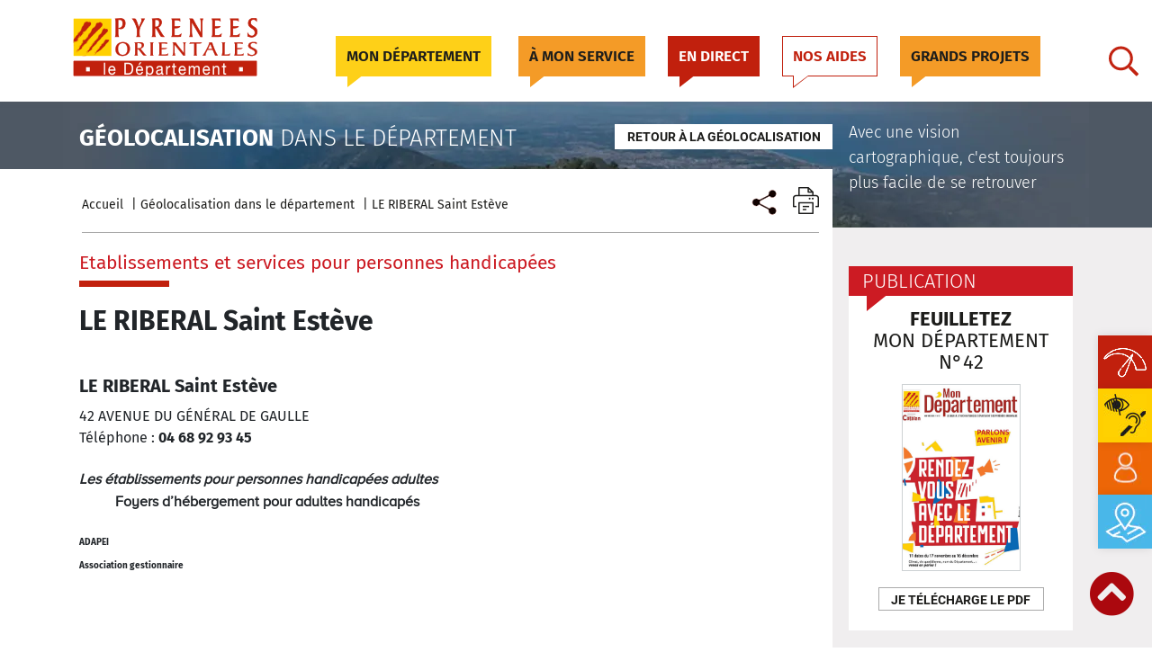

--- FILE ---
content_type: text/html; charset=UTF-8
request_url: https://www.ledepartement66.fr/service/le-riberal-saint-esteve/
body_size: 26404
content:
<!DOCTYPE html>
<html lang="en-US">
<head><meta name="Generator" content="Drupal 9 (https://www.drupal.org)" />
<meta name="MobileOptimized" content="width" />
<meta name="HandheldFriendly" content="true" />
<meta charset="UTF-8"><script>if(navigator.userAgent.match(/MSIE|Internet Explorer/i)||navigator.userAgent.match(/Trident\/7\..*?rv:11/i)){var href=document.location.href;if(!href.match(/[?&]nowprocket/)){if(href.indexOf("?")==-1){if(href.indexOf("#")==-1){document.location.href=href+"?nowprocket=1"}else{document.location.href=href.replace("#","?nowprocket=1#")}}else{if(href.indexOf("#")==-1){document.location.href=href+"&nowprocket=1"}else{document.location.href=href.replace("#","&nowprocket=1#")}}}}</script><script>(()=>{class RocketLazyLoadScripts{constructor(){this.v="2.0.4",this.userEvents=["keydown","keyup","mousedown","mouseup","mousemove","mouseover","mouseout","touchmove","touchstart","touchend","touchcancel","wheel","click","dblclick","input"],this.attributeEvents=["onblur","onclick","oncontextmenu","ondblclick","onfocus","onmousedown","onmouseenter","onmouseleave","onmousemove","onmouseout","onmouseover","onmouseup","onmousewheel","onscroll","onsubmit"]}async t(){this.i(),this.o(),/iP(ad|hone)/.test(navigator.userAgent)&&this.h(),this.u(),this.l(this),this.m(),this.k(this),this.p(this),this._(),await Promise.all([this.R(),this.L()]),this.lastBreath=Date.now(),this.S(this),this.P(),this.D(),this.O(),this.M(),await this.C(this.delayedScripts.normal),await this.C(this.delayedScripts.defer),await this.C(this.delayedScripts.async),await this.T(),await this.F(),await this.j(),await this.A(),window.dispatchEvent(new Event("rocket-allScriptsLoaded")),this.everythingLoaded=!0,this.lastTouchEnd&&await new Promise(t=>setTimeout(t,500-Date.now()+this.lastTouchEnd)),this.I(),this.H(),this.U(),this.W()}i(){this.CSPIssue=sessionStorage.getItem("rocketCSPIssue"),document.addEventListener("securitypolicyviolation",t=>{this.CSPIssue||"script-src-elem"!==t.violatedDirective||"data"!==t.blockedURI||(this.CSPIssue=!0,sessionStorage.setItem("rocketCSPIssue",!0))},{isRocket:!0})}o(){window.addEventListener("pageshow",t=>{this.persisted=t.persisted,this.realWindowLoadedFired=!0},{isRocket:!0}),window.addEventListener("pagehide",()=>{this.onFirstUserAction=null},{isRocket:!0})}h(){let t;function e(e){t=e}window.addEventListener("touchstart",e,{isRocket:!0}),window.addEventListener("touchend",function i(o){o.changedTouches[0]&&t.changedTouches[0]&&Math.abs(o.changedTouches[0].pageX-t.changedTouches[0].pageX)<10&&Math.abs(o.changedTouches[0].pageY-t.changedTouches[0].pageY)<10&&o.timeStamp-t.timeStamp<200&&(window.removeEventListener("touchstart",e,{isRocket:!0}),window.removeEventListener("touchend",i,{isRocket:!0}),"INPUT"===o.target.tagName&&"text"===o.target.type||(o.target.dispatchEvent(new TouchEvent("touchend",{target:o.target,bubbles:!0})),o.target.dispatchEvent(new MouseEvent("mouseover",{target:o.target,bubbles:!0})),o.target.dispatchEvent(new PointerEvent("click",{target:o.target,bubbles:!0,cancelable:!0,detail:1,clientX:o.changedTouches[0].clientX,clientY:o.changedTouches[0].clientY})),event.preventDefault()))},{isRocket:!0})}q(t){this.userActionTriggered||("mousemove"!==t.type||this.firstMousemoveIgnored?"keyup"===t.type||"mouseover"===t.type||"mouseout"===t.type||(this.userActionTriggered=!0,this.onFirstUserAction&&this.onFirstUserAction()):this.firstMousemoveIgnored=!0),"click"===t.type&&t.preventDefault(),t.stopPropagation(),t.stopImmediatePropagation(),"touchstart"===this.lastEvent&&"touchend"===t.type&&(this.lastTouchEnd=Date.now()),"click"===t.type&&(this.lastTouchEnd=0),this.lastEvent=t.type,t.composedPath&&t.composedPath()[0].getRootNode()instanceof ShadowRoot&&(t.rocketTarget=t.composedPath()[0]),this.savedUserEvents.push(t)}u(){this.savedUserEvents=[],this.userEventHandler=this.q.bind(this),this.userEvents.forEach(t=>window.addEventListener(t,this.userEventHandler,{passive:!1,isRocket:!0})),document.addEventListener("visibilitychange",this.userEventHandler,{isRocket:!0})}U(){this.userEvents.forEach(t=>window.removeEventListener(t,this.userEventHandler,{passive:!1,isRocket:!0})),document.removeEventListener("visibilitychange",this.userEventHandler,{isRocket:!0}),this.savedUserEvents.forEach(t=>{(t.rocketTarget||t.target).dispatchEvent(new window[t.constructor.name](t.type,t))})}m(){const t="return false",e=Array.from(this.attributeEvents,t=>"data-rocket-"+t),i="["+this.attributeEvents.join("],[")+"]",o="[data-rocket-"+this.attributeEvents.join("],[data-rocket-")+"]",s=(e,i,o)=>{o&&o!==t&&(e.setAttribute("data-rocket-"+i,o),e["rocket"+i]=new Function("event",o),e.setAttribute(i,t))};new MutationObserver(t=>{for(const n of t)"attributes"===n.type&&(n.attributeName.startsWith("data-rocket-")||this.everythingLoaded?n.attributeName.startsWith("data-rocket-")&&this.everythingLoaded&&this.N(n.target,n.attributeName.substring(12)):s(n.target,n.attributeName,n.target.getAttribute(n.attributeName))),"childList"===n.type&&n.addedNodes.forEach(t=>{if(t.nodeType===Node.ELEMENT_NODE)if(this.everythingLoaded)for(const i of[t,...t.querySelectorAll(o)])for(const t of i.getAttributeNames())e.includes(t)&&this.N(i,t.substring(12));else for(const e of[t,...t.querySelectorAll(i)])for(const t of e.getAttributeNames())this.attributeEvents.includes(t)&&s(e,t,e.getAttribute(t))})}).observe(document,{subtree:!0,childList:!0,attributeFilter:[...this.attributeEvents,...e]})}I(){this.attributeEvents.forEach(t=>{document.querySelectorAll("[data-rocket-"+t+"]").forEach(e=>{this.N(e,t)})})}N(t,e){const i=t.getAttribute("data-rocket-"+e);i&&(t.setAttribute(e,i),t.removeAttribute("data-rocket-"+e))}k(t){Object.defineProperty(HTMLElement.prototype,"onclick",{get(){return this.rocketonclick||null},set(e){this.rocketonclick=e,this.setAttribute(t.everythingLoaded?"onclick":"data-rocket-onclick","this.rocketonclick(event)")}})}S(t){function e(e,i){let o=e[i];e[i]=null,Object.defineProperty(e,i,{get:()=>o,set(s){t.everythingLoaded?o=s:e["rocket"+i]=o=s}})}e(document,"onreadystatechange"),e(window,"onload"),e(window,"onpageshow");try{Object.defineProperty(document,"readyState",{get:()=>t.rocketReadyState,set(e){t.rocketReadyState=e},configurable:!0}),document.readyState="loading"}catch(t){console.log("WPRocket DJE readyState conflict, bypassing")}}l(t){this.originalAddEventListener=EventTarget.prototype.addEventListener,this.originalRemoveEventListener=EventTarget.prototype.removeEventListener,this.savedEventListeners=[],EventTarget.prototype.addEventListener=function(e,i,o){o&&o.isRocket||!t.B(e,this)&&!t.userEvents.includes(e)||t.B(e,this)&&!t.userActionTriggered||e.startsWith("rocket-")||t.everythingLoaded?t.originalAddEventListener.call(this,e,i,o):(t.savedEventListeners.push({target:this,remove:!1,type:e,func:i,options:o}),"mouseenter"!==e&&"mouseleave"!==e||t.originalAddEventListener.call(this,e,t.savedUserEvents.push,o))},EventTarget.prototype.removeEventListener=function(e,i,o){o&&o.isRocket||!t.B(e,this)&&!t.userEvents.includes(e)||t.B(e,this)&&!t.userActionTriggered||e.startsWith("rocket-")||t.everythingLoaded?t.originalRemoveEventListener.call(this,e,i,o):t.savedEventListeners.push({target:this,remove:!0,type:e,func:i,options:o})}}J(t,e){this.savedEventListeners=this.savedEventListeners.filter(i=>{let o=i.type,s=i.target||window;return e!==o||t!==s||(this.B(o,s)&&(i.type="rocket-"+o),this.$(i),!1)})}H(){EventTarget.prototype.addEventListener=this.originalAddEventListener,EventTarget.prototype.removeEventListener=this.originalRemoveEventListener,this.savedEventListeners.forEach(t=>this.$(t))}$(t){t.remove?this.originalRemoveEventListener.call(t.target,t.type,t.func,t.options):this.originalAddEventListener.call(t.target,t.type,t.func,t.options)}p(t){let e;function i(e){return t.everythingLoaded?e:e.split(" ").map(t=>"load"===t||t.startsWith("load.")?"rocket-jquery-load":t).join(" ")}function o(o){function s(e){const s=o.fn[e];o.fn[e]=o.fn.init.prototype[e]=function(){return this[0]===window&&t.userActionTriggered&&("string"==typeof arguments[0]||arguments[0]instanceof String?arguments[0]=i(arguments[0]):"object"==typeof arguments[0]&&Object.keys(arguments[0]).forEach(t=>{const e=arguments[0][t];delete arguments[0][t],arguments[0][i(t)]=e})),s.apply(this,arguments),this}}if(o&&o.fn&&!t.allJQueries.includes(o)){const e={DOMContentLoaded:[],"rocket-DOMContentLoaded":[]};for(const t in e)document.addEventListener(t,()=>{e[t].forEach(t=>t())},{isRocket:!0});o.fn.ready=o.fn.init.prototype.ready=function(i){function s(){parseInt(o.fn.jquery)>2?setTimeout(()=>i.bind(document)(o)):i.bind(document)(o)}return"function"==typeof i&&(t.realDomReadyFired?!t.userActionTriggered||t.fauxDomReadyFired?s():e["rocket-DOMContentLoaded"].push(s):e.DOMContentLoaded.push(s)),o([])},s("on"),s("one"),s("off"),t.allJQueries.push(o)}e=o}t.allJQueries=[],o(window.jQuery),Object.defineProperty(window,"jQuery",{get:()=>e,set(t){o(t)}})}P(){const t=new Map;document.write=document.writeln=function(e){const i=document.currentScript,o=document.createRange(),s=i.parentElement;let n=t.get(i);void 0===n&&(n=i.nextSibling,t.set(i,n));const c=document.createDocumentFragment();o.setStart(c,0),c.appendChild(o.createContextualFragment(e)),s.insertBefore(c,n)}}async R(){return new Promise(t=>{this.userActionTriggered?t():this.onFirstUserAction=t})}async L(){return new Promise(t=>{document.addEventListener("DOMContentLoaded",()=>{this.realDomReadyFired=!0,t()},{isRocket:!0})})}async j(){return this.realWindowLoadedFired?Promise.resolve():new Promise(t=>{window.addEventListener("load",t,{isRocket:!0})})}M(){this.pendingScripts=[];this.scriptsMutationObserver=new MutationObserver(t=>{for(const e of t)e.addedNodes.forEach(t=>{"SCRIPT"!==t.tagName||t.noModule||t.isWPRocket||this.pendingScripts.push({script:t,promise:new Promise(e=>{const i=()=>{const i=this.pendingScripts.findIndex(e=>e.script===t);i>=0&&this.pendingScripts.splice(i,1),e()};t.addEventListener("load",i,{isRocket:!0}),t.addEventListener("error",i,{isRocket:!0}),setTimeout(i,1e3)})})})}),this.scriptsMutationObserver.observe(document,{childList:!0,subtree:!0})}async F(){await this.X(),this.pendingScripts.length?(await this.pendingScripts[0].promise,await this.F()):this.scriptsMutationObserver.disconnect()}D(){this.delayedScripts={normal:[],async:[],defer:[]},document.querySelectorAll("script[type$=rocketlazyloadscript]").forEach(t=>{t.hasAttribute("data-rocket-src")?t.hasAttribute("async")&&!1!==t.async?this.delayedScripts.async.push(t):t.hasAttribute("defer")&&!1!==t.defer||"module"===t.getAttribute("data-rocket-type")?this.delayedScripts.defer.push(t):this.delayedScripts.normal.push(t):this.delayedScripts.normal.push(t)})}async _(){await this.L();let t=[];document.querySelectorAll("script[type$=rocketlazyloadscript][data-rocket-src]").forEach(e=>{let i=e.getAttribute("data-rocket-src");if(i&&!i.startsWith("data:")){i.startsWith("//")&&(i=location.protocol+i);try{const o=new URL(i).origin;o!==location.origin&&t.push({src:o,crossOrigin:e.crossOrigin||"module"===e.getAttribute("data-rocket-type")})}catch(t){}}}),t=[...new Map(t.map(t=>[JSON.stringify(t),t])).values()],this.Y(t,"preconnect")}async G(t){if(await this.K(),!0!==t.noModule||!("noModule"in HTMLScriptElement.prototype))return new Promise(e=>{let i;function o(){(i||t).setAttribute("data-rocket-status","executed"),e()}try{if(navigator.userAgent.includes("Firefox/")||""===navigator.vendor||this.CSPIssue)i=document.createElement("script"),[...t.attributes].forEach(t=>{let e=t.nodeName;"type"!==e&&("data-rocket-type"===e&&(e="type"),"data-rocket-src"===e&&(e="src"),i.setAttribute(e,t.nodeValue))}),t.text&&(i.text=t.text),t.nonce&&(i.nonce=t.nonce),i.hasAttribute("src")?(i.addEventListener("load",o,{isRocket:!0}),i.addEventListener("error",()=>{i.setAttribute("data-rocket-status","failed-network"),e()},{isRocket:!0}),setTimeout(()=>{i.isConnected||e()},1)):(i.text=t.text,o()),i.isWPRocket=!0,t.parentNode.replaceChild(i,t);else{const i=t.getAttribute("data-rocket-type"),s=t.getAttribute("data-rocket-src");i?(t.type=i,t.removeAttribute("data-rocket-type")):t.removeAttribute("type"),t.addEventListener("load",o,{isRocket:!0}),t.addEventListener("error",i=>{this.CSPIssue&&i.target.src.startsWith("data:")?(console.log("WPRocket: CSP fallback activated"),t.removeAttribute("src"),this.G(t).then(e)):(t.setAttribute("data-rocket-status","failed-network"),e())},{isRocket:!0}),s?(t.fetchPriority="high",t.removeAttribute("data-rocket-src"),t.src=s):t.src="data:text/javascript;base64,"+window.btoa(unescape(encodeURIComponent(t.text)))}}catch(i){t.setAttribute("data-rocket-status","failed-transform"),e()}});t.setAttribute("data-rocket-status","skipped")}async C(t){const e=t.shift();return e?(e.isConnected&&await this.G(e),this.C(t)):Promise.resolve()}O(){this.Y([...this.delayedScripts.normal,...this.delayedScripts.defer,...this.delayedScripts.async],"preload")}Y(t,e){this.trash=this.trash||[];let i=!0;var o=document.createDocumentFragment();t.forEach(t=>{const s=t.getAttribute&&t.getAttribute("data-rocket-src")||t.src;if(s&&!s.startsWith("data:")){const n=document.createElement("link");n.href=s,n.rel=e,"preconnect"!==e&&(n.as="script",n.fetchPriority=i?"high":"low"),t.getAttribute&&"module"===t.getAttribute("data-rocket-type")&&(n.crossOrigin=!0),t.crossOrigin&&(n.crossOrigin=t.crossOrigin),t.integrity&&(n.integrity=t.integrity),t.nonce&&(n.nonce=t.nonce),o.appendChild(n),this.trash.push(n),i=!1}}),document.head.appendChild(o)}W(){this.trash.forEach(t=>t.remove())}async T(){try{document.readyState="interactive"}catch(t){}this.fauxDomReadyFired=!0;try{await this.K(),this.J(document,"readystatechange"),document.dispatchEvent(new Event("rocket-readystatechange")),await this.K(),document.rocketonreadystatechange&&document.rocketonreadystatechange(),await this.K(),this.J(document,"DOMContentLoaded"),document.dispatchEvent(new Event("rocket-DOMContentLoaded")),await this.K(),this.J(window,"DOMContentLoaded"),window.dispatchEvent(new Event("rocket-DOMContentLoaded"))}catch(t){console.error(t)}}async A(){try{document.readyState="complete"}catch(t){}try{await this.K(),this.J(document,"readystatechange"),document.dispatchEvent(new Event("rocket-readystatechange")),await this.K(),document.rocketonreadystatechange&&document.rocketonreadystatechange(),await this.K(),this.J(window,"load"),window.dispatchEvent(new Event("rocket-load")),await this.K(),window.rocketonload&&window.rocketonload(),await this.K(),this.allJQueries.forEach(t=>t(window).trigger("rocket-jquery-load")),await this.K(),this.J(window,"pageshow");const t=new Event("rocket-pageshow");t.persisted=this.persisted,window.dispatchEvent(t),await this.K(),window.rocketonpageshow&&window.rocketonpageshow({persisted:this.persisted})}catch(t){console.error(t)}}async K(){Date.now()-this.lastBreath>45&&(await this.X(),this.lastBreath=Date.now())}async X(){return document.hidden?new Promise(t=>setTimeout(t)):new Promise(t=>requestAnimationFrame(t))}B(t,e){return e===document&&"readystatechange"===t||(e===document&&"DOMContentLoaded"===t||(e===window&&"DOMContentLoaded"===t||(e===window&&"load"===t||e===window&&"pageshow"===t)))}static run(){(new RocketLazyLoadScripts).t()}}RocketLazyLoadScripts.run()})();</script>
    
    <meta http-equiv="X-UA-Compatible" content="IE=edge">
    <meta name="viewport" content="width=device-width, initial-scale=1, shrink-to-fit=no">
    <meta name="mobile-web-app-capable" content="yes">
    <meta name="apple-mobile-web-app-capable" content="yes">
    <meta name="apple-mobile-web-app-title" content="Département 66 - Le Département des Pyrénées-Orientales">
    <meta name="google-site-verification" content="gYD1qLU52XnFn4mWiy0xKULxUWHkMJj_PsugJzjMJJo" />
    <link rel="profile" href="http://gmpg.org/xfn/11">
    <link rel="pingback" href="https://www.ledepartement66.fr/xmlrpc.php">
        <meta name='robots' content='noindex, follow' />
	<style>img:is([sizes="auto" i], [sizes^="auto," i]) { contain-intrinsic-size: 3000px 1500px }</style>
	
	
	<title>LE RIBERAL Saint Estève - Département 66</title>
<link data-rocket-prefetch href="https://www.google-analytics.com" rel="dns-prefetch">
<link data-rocket-prefetch href="https://www.googletagmanager.com" rel="dns-prefetch">
<link data-rocket-prefetch href="https://cdn-cloud.fra1.digitaloceanspaces.com" rel="dns-prefetch">
<link data-rocket-prefetch href="https://maps.googleapis.com" rel="dns-prefetch">
<link data-rocket-prefetch href="https://consent.cookiebot.com" rel="dns-prefetch">
<link data-rocket-prefetch href="https://consentcdn.cookiebot.com" rel="dns-prefetch"><link rel="preload" data-rocket-preload as="image" href="https://www.ledepartement66.fr/template/assets/img/map-top-bg.jpg" fetchpriority="high">
	<meta name="description" content="LE RIBERAL Saint Estève, explorez nos services dans les Pyrénées-Orientales. Répondant à vos besoins pour une meilleure qualité de vie." />
	<meta property="og:locale" content="en_US" />
	<meta property="og:type" content="article" />
	<meta property="og:title" content="LE RIBERAL Saint Estève - Département 66" />
	<meta property="og:description" content="LE RIBERAL Saint Estève, explorez nos services dans les Pyrénées-Orientales. Répondant à vos besoins pour une meilleure qualité de vie." />
	<meta property="og:url" content="https://www.ledepartement66.fr/service/le-riberal-saint-esteve/" />
	<meta property="og:site_name" content="Département 66" />
	<meta property="article:publisher" content="https://www.facebook.com" />
	<meta name="twitter:card" content="summary_large_image" />
	<script type="application/ld+json" class="yoast-schema-graph">{"@context":"https://schema.org","@graph":[{"@type":"WebPage","@id":"https://www.ledepartement66.fr/service/le-riberal-saint-esteve/","url":"https://www.ledepartement66.fr/service/le-riberal-saint-esteve/","name":"LE RIBERAL Saint Estève - Département 66","isPartOf":{"@id":"https://www.ledepartement66.fr/#website"},"datePublished":"2019-05-02T13:14:08+00:00","description":"LE RIBERAL Saint Estève, explorez nos services dans les Pyrénées-Orientales. Répondant à vos besoins pour une meilleure qualité de vie.","breadcrumb":{"@id":"https://www.ledepartement66.fr/service/le-riberal-saint-esteve/#breadcrumb"},"inLanguage":"en-US","potentialAction":[{"@type":"ReadAction","target":["https://www.ledepartement66.fr/service/le-riberal-saint-esteve/"]}]},{"@type":"BreadcrumbList","@id":"https://www.ledepartement66.fr/service/le-riberal-saint-esteve/#breadcrumb","itemListElement":[{"@type":"ListItem","position":1,"name":"Home","item":"https://www.ledepartement66.fr/"},{"@type":"ListItem","position":2,"name":"Service","item":"https://www.ledepartement66.fr/service/"},{"@type":"ListItem","position":3,"name":"LE RIBERAL Saint Estève"}]},{"@type":"WebSite","@id":"https://www.ledepartement66.fr/#website","url":"https://www.ledepartement66.fr/","name":"Département 66","description":"Le Département des Pyrénées-Orientales","potentialAction":[{"@type":"SearchAction","target":{"@type":"EntryPoint","urlTemplate":"https://www.ledepartement66.fr/?s={search_term_string}"},"query-input":{"@type":"PropertyValueSpecification","valueRequired":true,"valueName":"search_term_string"}}],"inLanguage":"en-US"}]}</script>
	
<link rel="alternate" type="application/rss+xml" title="Département 66 &raquo; Feed" href="https://www.ledepartement66.fr/feed/" />
<link rel="alternate" type="application/rss+xml" title="Département 66 &raquo; Comments Feed" href="https://www.ledepartement66.fr/comments/feed/" />
<link data-minify="1" rel='stylesheet' id='ptl-slick-css-css' href='https://www.ledepartement66.fr/contents/cache/min/1/wp-content/themes/ptl-theme-master/assets/css/slick-theme.css?ver=1768466445'  media='all' />
<link data-minify="1" rel='stylesheet' id='ptl-global-css-css' href='https://www.ledepartement66.fr/contents/cache/min/1/wp-content/themes/ptl-theme-master/assets/css/global.min.css?ver=1768466445'  media='all' />
<link rel='stylesheet' id='ptl-select2-css-css' href='https://www.ledepartement66.fr/template/assets/css/select2.min.css'  media='all' />
<link data-minify="1" rel='stylesheet' id='ptl-fonts-css-css' href='https://www.ledepartement66.fr/contents/cache/min/1/wp-content/themes/ptl-theme-master/assets/css/font.css?ver=1768466445'  media='all' />
<link data-minify="1" rel='stylesheet' id='ptl-custom-css-css' href='https://www.ledepartement66.fr/contents/cache/min/1/wp-content/themes/ptl-theme-master/assets/css/custom-style.css?ver=1768466445'  media='all' />
<link data-minify="1" rel='stylesheet' id='ptl-custom-css-responsive-css' href='https://www.ledepartement66.fr/contents/cache/min/1/wp-content/themes/ptl-theme-master/assets/css/custom-style-responsive.css?ver=1768466445'  media='all' />
<link data-minify="1" rel='stylesheet' id='ptl-map-css-css' href='https://www.ledepartement66.fr/contents/cache/min/1/wp-content/themes/ptl-theme-master/assets/css/map.css?ver=1768466445'  media='all' />
<link data-minify="1" rel='stylesheet' id='social-media-style-css' href='https://www.ledepartement66.fr/contents/cache/min/1/wp-content/themes/ptl-theme-master/inc/lib/social-media/inc/css/style.css?ver=1768466445'  media='all' />
<link data-minify="1" rel='stylesheet' id='social-media-style-responsive-css' href='https://www.ledepartement66.fr/contents/cache/min/1/wp-content/themes/ptl-theme-master/inc/lib/social-media/inc/css/responsive-style.css?ver=1768466445'  media='all' />
<link data-minify="1" rel='stylesheet' id='ptl-swiper-custom-css-css' href='https://www.ledepartement66.fr/contents/cache/min/1/wp-content/themes/ptl-theme-master/assets/css/swiper-bundle.css?ver=1768466445'  media='all' />
<link data-minify="1" rel='stylesheet' id='swiper-bundle-css-css' href='https://www.ledepartement66.fr/contents/cache/min/1/wp-content/themes/ptl-theme-master/assets/css/swiper-custom-style.css?ver=1768466445'  media='all' />
<link rel='stylesheet' id='wp-block-library-css' href='https://www.ledepartement66.fr/resources/css/dist/block-library/style.min.css?ver=6.8.3'  media='all' />
<style id='classic-theme-styles-inline-css' >
/*! This file is auto-generated */
.wp-block-button__link{color:#fff;background-color:#32373c;border-radius:9999px;box-shadow:none;text-decoration:none;padding:calc(.667em + 2px) calc(1.333em + 2px);font-size:1.125em}.wp-block-file__button{background:#32373c;color:#fff;text-decoration:none}
</style>
<style id='global-styles-inline-css' >
:root{--wp--preset--aspect-ratio--square: 1;--wp--preset--aspect-ratio--4-3: 4/3;--wp--preset--aspect-ratio--3-4: 3/4;--wp--preset--aspect-ratio--3-2: 3/2;--wp--preset--aspect-ratio--2-3: 2/3;--wp--preset--aspect-ratio--16-9: 16/9;--wp--preset--aspect-ratio--9-16: 9/16;--wp--preset--color--black: #000000;--wp--preset--color--cyan-bluish-gray: #abb8c3;--wp--preset--color--white: #ffffff;--wp--preset--color--pale-pink: #f78da7;--wp--preset--color--vivid-red: #cf2e2e;--wp--preset--color--luminous-vivid-orange: #ff6900;--wp--preset--color--luminous-vivid-amber: #fcb900;--wp--preset--color--light-green-cyan: #7bdcb5;--wp--preset--color--vivid-green-cyan: #00d084;--wp--preset--color--pale-cyan-blue: #8ed1fc;--wp--preset--color--vivid-cyan-blue: #0693e3;--wp--preset--color--vivid-purple: #9b51e0;--wp--preset--gradient--vivid-cyan-blue-to-vivid-purple: linear-gradient(135deg,rgba(6,147,227,1) 0%,rgb(155,81,224) 100%);--wp--preset--gradient--light-green-cyan-to-vivid-green-cyan: linear-gradient(135deg,rgb(122,220,180) 0%,rgb(0,208,130) 100%);--wp--preset--gradient--luminous-vivid-amber-to-luminous-vivid-orange: linear-gradient(135deg,rgba(252,185,0,1) 0%,rgba(255,105,0,1) 100%);--wp--preset--gradient--luminous-vivid-orange-to-vivid-red: linear-gradient(135deg,rgba(255,105,0,1) 0%,rgb(207,46,46) 100%);--wp--preset--gradient--very-light-gray-to-cyan-bluish-gray: linear-gradient(135deg,rgb(238,238,238) 0%,rgb(169,184,195) 100%);--wp--preset--gradient--cool-to-warm-spectrum: linear-gradient(135deg,rgb(74,234,220) 0%,rgb(151,120,209) 20%,rgb(207,42,186) 40%,rgb(238,44,130) 60%,rgb(251,105,98) 80%,rgb(254,248,76) 100%);--wp--preset--gradient--blush-light-purple: linear-gradient(135deg,rgb(255,206,236) 0%,rgb(152,150,240) 100%);--wp--preset--gradient--blush-bordeaux: linear-gradient(135deg,rgb(254,205,165) 0%,rgb(254,45,45) 50%,rgb(107,0,62) 100%);--wp--preset--gradient--luminous-dusk: linear-gradient(135deg,rgb(255,203,112) 0%,rgb(199,81,192) 50%,rgb(65,88,208) 100%);--wp--preset--gradient--pale-ocean: linear-gradient(135deg,rgb(255,245,203) 0%,rgb(182,227,212) 50%,rgb(51,167,181) 100%);--wp--preset--gradient--electric-grass: linear-gradient(135deg,rgb(202,248,128) 0%,rgb(113,206,126) 100%);--wp--preset--gradient--midnight: linear-gradient(135deg,rgb(2,3,129) 0%,rgb(40,116,252) 100%);--wp--preset--font-size--small: 13px;--wp--preset--font-size--medium: 20px;--wp--preset--font-size--large: 36px;--wp--preset--font-size--x-large: 42px;--wp--preset--spacing--20: 0.44rem;--wp--preset--spacing--30: 0.67rem;--wp--preset--spacing--40: 1rem;--wp--preset--spacing--50: 1.5rem;--wp--preset--spacing--60: 2.25rem;--wp--preset--spacing--70: 3.38rem;--wp--preset--spacing--80: 5.06rem;--wp--preset--shadow--natural: 6px 6px 9px rgba(0, 0, 0, 0.2);--wp--preset--shadow--deep: 12px 12px 50px rgba(0, 0, 0, 0.4);--wp--preset--shadow--sharp: 6px 6px 0px rgba(0, 0, 0, 0.2);--wp--preset--shadow--outlined: 6px 6px 0px -3px rgba(255, 255, 255, 1), 6px 6px rgba(0, 0, 0, 1);--wp--preset--shadow--crisp: 6px 6px 0px rgba(0, 0, 0, 1);}:where(.is-layout-flex){gap: 0.5em;}:where(.is-layout-grid){gap: 0.5em;}body .is-layout-flex{display: flex;}.is-layout-flex{flex-wrap: wrap;align-items: center;}.is-layout-flex > :is(*, div){margin: 0;}body .is-layout-grid{display: grid;}.is-layout-grid > :is(*, div){margin: 0;}:where(.wp-block-columns.is-layout-flex){gap: 2em;}:where(.wp-block-columns.is-layout-grid){gap: 2em;}:where(.wp-block-post-template.is-layout-flex){gap: 1.25em;}:where(.wp-block-post-template.is-layout-grid){gap: 1.25em;}.has-black-color{color: var(--wp--preset--color--black) !important;}.has-cyan-bluish-gray-color{color: var(--wp--preset--color--cyan-bluish-gray) !important;}.has-white-color{color: var(--wp--preset--color--white) !important;}.has-pale-pink-color{color: var(--wp--preset--color--pale-pink) !important;}.has-vivid-red-color{color: var(--wp--preset--color--vivid-red) !important;}.has-luminous-vivid-orange-color{color: var(--wp--preset--color--luminous-vivid-orange) !important;}.has-luminous-vivid-amber-color{color: var(--wp--preset--color--luminous-vivid-amber) !important;}.has-light-green-cyan-color{color: var(--wp--preset--color--light-green-cyan) !important;}.has-vivid-green-cyan-color{color: var(--wp--preset--color--vivid-green-cyan) !important;}.has-pale-cyan-blue-color{color: var(--wp--preset--color--pale-cyan-blue) !important;}.has-vivid-cyan-blue-color{color: var(--wp--preset--color--vivid-cyan-blue) !important;}.has-vivid-purple-color{color: var(--wp--preset--color--vivid-purple) !important;}.has-black-background-color{background-color: var(--wp--preset--color--black) !important;}.has-cyan-bluish-gray-background-color{background-color: var(--wp--preset--color--cyan-bluish-gray) !important;}.has-white-background-color{background-color: var(--wp--preset--color--white) !important;}.has-pale-pink-background-color{background-color: var(--wp--preset--color--pale-pink) !important;}.has-vivid-red-background-color{background-color: var(--wp--preset--color--vivid-red) !important;}.has-luminous-vivid-orange-background-color{background-color: var(--wp--preset--color--luminous-vivid-orange) !important;}.has-luminous-vivid-amber-background-color{background-color: var(--wp--preset--color--luminous-vivid-amber) !important;}.has-light-green-cyan-background-color{background-color: var(--wp--preset--color--light-green-cyan) !important;}.has-vivid-green-cyan-background-color{background-color: var(--wp--preset--color--vivid-green-cyan) !important;}.has-pale-cyan-blue-background-color{background-color: var(--wp--preset--color--pale-cyan-blue) !important;}.has-vivid-cyan-blue-background-color{background-color: var(--wp--preset--color--vivid-cyan-blue) !important;}.has-vivid-purple-background-color{background-color: var(--wp--preset--color--vivid-purple) !important;}.has-black-border-color{border-color: var(--wp--preset--color--black) !important;}.has-cyan-bluish-gray-border-color{border-color: var(--wp--preset--color--cyan-bluish-gray) !important;}.has-white-border-color{border-color: var(--wp--preset--color--white) !important;}.has-pale-pink-border-color{border-color: var(--wp--preset--color--pale-pink) !important;}.has-vivid-red-border-color{border-color: var(--wp--preset--color--vivid-red) !important;}.has-luminous-vivid-orange-border-color{border-color: var(--wp--preset--color--luminous-vivid-orange) !important;}.has-luminous-vivid-amber-border-color{border-color: var(--wp--preset--color--luminous-vivid-amber) !important;}.has-light-green-cyan-border-color{border-color: var(--wp--preset--color--light-green-cyan) !important;}.has-vivid-green-cyan-border-color{border-color: var(--wp--preset--color--vivid-green-cyan) !important;}.has-pale-cyan-blue-border-color{border-color: var(--wp--preset--color--pale-cyan-blue) !important;}.has-vivid-cyan-blue-border-color{border-color: var(--wp--preset--color--vivid-cyan-blue) !important;}.has-vivid-purple-border-color{border-color: var(--wp--preset--color--vivid-purple) !important;}.has-vivid-cyan-blue-to-vivid-purple-gradient-background{background: var(--wp--preset--gradient--vivid-cyan-blue-to-vivid-purple) !important;}.has-light-green-cyan-to-vivid-green-cyan-gradient-background{background: var(--wp--preset--gradient--light-green-cyan-to-vivid-green-cyan) !important;}.has-luminous-vivid-amber-to-luminous-vivid-orange-gradient-background{background: var(--wp--preset--gradient--luminous-vivid-amber-to-luminous-vivid-orange) !important;}.has-luminous-vivid-orange-to-vivid-red-gradient-background{background: var(--wp--preset--gradient--luminous-vivid-orange-to-vivid-red) !important;}.has-very-light-gray-to-cyan-bluish-gray-gradient-background{background: var(--wp--preset--gradient--very-light-gray-to-cyan-bluish-gray) !important;}.has-cool-to-warm-spectrum-gradient-background{background: var(--wp--preset--gradient--cool-to-warm-spectrum) !important;}.has-blush-light-purple-gradient-background{background: var(--wp--preset--gradient--blush-light-purple) !important;}.has-blush-bordeaux-gradient-background{background: var(--wp--preset--gradient--blush-bordeaux) !important;}.has-luminous-dusk-gradient-background{background: var(--wp--preset--gradient--luminous-dusk) !important;}.has-pale-ocean-gradient-background{background: var(--wp--preset--gradient--pale-ocean) !important;}.has-electric-grass-gradient-background{background: var(--wp--preset--gradient--electric-grass) !important;}.has-midnight-gradient-background{background: var(--wp--preset--gradient--midnight) !important;}.has-small-font-size{font-size: var(--wp--preset--font-size--small) !important;}.has-medium-font-size{font-size: var(--wp--preset--font-size--medium) !important;}.has-large-font-size{font-size: var(--wp--preset--font-size--large) !important;}.has-x-large-font-size{font-size: var(--wp--preset--font-size--x-large) !important;}
:where(.wp-block-post-template.is-layout-flex){gap: 1.25em;}:where(.wp-block-post-template.is-layout-grid){gap: 1.25em;}
:where(.wp-block-columns.is-layout-flex){gap: 2em;}:where(.wp-block-columns.is-layout-grid){gap: 2em;}
:root :where(.wp-block-pullquote){font-size: 1.5em;line-height: 1.6;}
</style>
<link data-minify="1" rel='stylesheet' id='rv-style-css' href='https://www.ledepartement66.fr/contents/cache/min/1/wp-content/plugins/responsivevoice-text-to-speech/includes/css/responsivevoice.css?ver=1768466445'  media='all' />
<link rel='stylesheet' id='pojo-a11y-css' href='https://www.ledepartement66.fr/apps/pojo-accessibility/assets/css/style.min.css?ver=1.0.0'  media='all' />
<script type="rocketlazyloadscript" data-rocket- data-rocket-src="https://www.ledepartement66.fr/resources/js/jquery/jquery.min.js?ver=3.7.1" id="jquery-core-js" data-rocket-defer defer></script>
<script type="rocketlazyloadscript" data-rocket- data-rocket-src="https://www.ledepartement66.fr/resources/js/jquery/jquery-migrate.min.js?ver=3.4.1" id="jquery-migrate-js" data-rocket-defer defer></script>
<script  id="file_uploads_nfpluginsettings-js-extra">
/* <![CDATA[ */
var params = {"clearLogRestUrl":"https:\/\/www.ledepartement66.fr\/wp-json\/nf-file-uploads\/debug-log\/delete-all","clearLogButtonId":"file_uploads_clear_debug_logger","downloadLogRestUrl":"https:\/\/www.ledepartement66.fr\/wp-json\/nf-file-uploads\/debug-log\/get-all","downloadLogButtonId":"file_uploads_download_debug_logger"};
/* ]]> */
</script>
<script type="rocketlazyloadscript" data-minify="1" data-rocket- data-rocket-src="https://www.ledepartement66.fr/contents/cache/min/1/wp-content/plugins/ninja-forms-uploads/assets/js/nfpluginsettings.js?ver=1768466445" id="file_uploads_nfpluginsettings-js" data-rocket-defer defer></script>
<script type="rocketlazyloadscript" data-minify="1" data-rocket- data-rocket-src="https://www.ledepartement66.fr/contents/cache/min/1/wp-content/plugins/responsivevoice-text-to-speech/includes/js/responsivevoice.js?ver=1768466445" id="responsive-voice-js" data-rocket-defer defer></script>
<script  id="responsive-voice-ajax-js-extra">
/* <![CDATA[ */
var ajax_voice_url = "https:\/\/www.ledepartement66.fr\/op-inback\/admin-ajax.php";
/* ]]> */
</script>
<script type="rocketlazyloadscript" data-minify="1" data-rocket- data-rocket-src="https://www.ledepartement66.fr/contents/cache/min/1/wp-content/plugins/responsivevoice-text-to-speech/includes/js/responsivevoice-ajax.js?ver=1768466445" id="responsive-voice-ajax-js" data-rocket-defer defer></script>
<script type="rocketlazyloadscript"></script><link rel="EditURI" type="application/rsd+xml" title="RSD" href="https://www.ledepartement66.fr/xmlrpc.php?rsd" />
<link rel="alternate" title="oEmbed (JSON)" type="application/json+oembed" href="https://www.ledepartement66.fr/wp-json/oembed/1.0/embed?url=https%3A%2F%2Fwww.ledepartement66.fr%2Fservice%2Fle-riberal-saint-esteve%2F" />
<link rel="alternate" title="oEmbed (XML)" type="text/xml+oembed" href="https://www.ledepartement66.fr/wp-json/oembed/1.0/embed?url=https%3A%2F%2Fwww.ledepartement66.fr%2Fservice%2Fle-riberal-saint-esteve%2F&#038;format=xml" />
<script type="rocketlazyloadscript">document.createElement( "picture" );if(!window.HTMLPictureElement && document.addEventListener) {window.addEventListener("DOMContentLoaded", function() {var s = document.createElement("script");s.src = "https://www.ledepartement66.fr/apps/webp-express/js/picturefill.min.js";document.body.appendChild(s);});}</script><style >
#pojo-a11y-toolbar .pojo-a11y-toolbar-toggle a{ background-color: #ffcf00;	color: #ffffff;}
#pojo-a11y-toolbar .pojo-a11y-toolbar-overlay, #pojo-a11y-toolbar .pojo-a11y-toolbar-overlay ul.pojo-a11y-toolbar-items.pojo-a11y-links{ border-color: #ffcf00;}
body.pojo-a11y-focusable a:focus{ outline-style: solid !important;	outline-width: 1px !important;	outline-color: #FF0000 !important;}
#pojo-a11y-toolbar{ top: 156px;}
#pojo-a11y-toolbar .pojo-a11y-toolbar-overlay{ background-color: #ffffff;}
#pojo-a11y-toolbar .pojo-a11y-toolbar-overlay ul.pojo-a11y-toolbar-items li.pojo-a11y-toolbar-item a, #pojo-a11y-toolbar .pojo-a11y-toolbar-overlay p.pojo-a11y-toolbar-title{ color: #333333;}
#pojo-a11y-toolbar .pojo-a11y-toolbar-overlay ul.pojo-a11y-toolbar-items li.pojo-a11y-toolbar-item a.active{ background-color: #ffcf00;	color: #ffffff;}
@media (max-width: 767px) { #pojo-a11y-toolbar { top: 50px !important; } }</style>
<link rel="icon" href="https://cdn-cloud.fra1.digitaloceanspaces.com/po66/wp-content/uploads/2019/06/cropped-logo-32x32.png" sizes="32x32" />
<link rel="icon" href="https://cdn-cloud.fra1.digitaloceanspaces.com/po66/wp-content/uploads/2019/06/cropped-logo-192x192.png" sizes="192x192" />
<link rel="apple-touch-icon" href="https://cdn-cloud.fra1.digitaloceanspaces.com/po66/wp-content/uploads/2019/06/cropped-logo-180x180.png" />
<meta name="msapplication-TileImage" content="https://cdn-cloud.fra1.digitaloceanspaces.com/po66/wp-content/uploads/2019/06/cropped-logo-270x270.png" />
		<style  id="wp-custom-css">
			h2:target {
    padding-top: 6em; 
    margin-top: -6em; 
}		</style>
		<noscript><style> .wpb_animate_when_almost_visible { opacity: 1; }</style></noscript>
    
    
    
    <script type="rocketlazyloadscript">
        (function(w, d, s, l, i) {
            w[l] = w[l] || [];
            w[l].push({
                'gtm.start': new Date().getTime(),
                event: 'gtm.js'
            });
            var f = d.getElementsByTagName(s)[0],
                j = d.createElement(s),
                dl = l != 'dataLayer' ? '&l=' + l : '';
            j.defer = true;
            j.src =
                'https://www.googletagmanager.com/gtm.js?id=' + i + dl;
            f.parentNode.insertBefore(j, f);
        })(window, document, 'script', 'dataLayer', 'GTM-THPNGQW');
    </script>
    
    
    
</head>
<body class="wp-singular service-template-default single single-service postid-12194 wp-theme-ptl-theme-master wpb-js-composer js-comp-ver-8.7.2 vc_responsive">
            <a id="pojo-a11y-skip-content" class="pojo-skip-link pojo-skip-content" tabindex="1" accesskey="s" href="#content">Skip to content</a>
                <nav id="pojo-a11y-toolbar" class="pojo-a11y-toolbar-left pojo-a11y-hidden-phone" role="navigation">
            <div class="pojo-a11y-toolbar-toggle">
                <a class="pojo-a11y-toolbar-link pojo-a11y-toolbar-toggle-link" href="javascript:void(0);" title="Accessibilités">
                    <span class="pojo-sr-only sr-only">Open toolbar</span>
                    
                </a>
            </div>
            <div class="pojo-a11y-toolbar-overlay">
                <div class="pojo-a11y-toolbar-inner">
                    <p class="pojo-a11y-toolbar-title">Accessibilités</p>
                    
                    <ul class="pojo-a11y-toolbar-items pojo-a11y-tools">
                                                                            <li class="pojo-a11y-toolbar-item">
                                <a href="#" class="pojo-a11y-toolbar-link pojo-a11y-btn-resize-font pojo-a11y-btn-resize-plus" data-action="resize-plus" data-action-group="resize" tabindex="-1">
                                    <span class="pojo-a11y-toolbar-icon"><svg version="1.1" xmlns="http://www.w3.org/2000/svg" width="1em" viewBox="0 0 448 448"><path fill="currentColor" d="M256 200v16c0 4.25-3.75 8-8 8h-56v56c0 4.25-3.75 8-8 8h-16c-4.25 0-8-3.75-8-8v-56h-56c-4.25 0-8-3.75-8-8v-16c0-4.25 3.75-8 8-8h56v-56c0-4.25 3.75-8 8-8h16c4.25 0 8 3.75 8 8v56h56c4.25 0 8 3.75 8 8zM288 208c0-61.75-50.25-112-112-112s-112 50.25-112 112 50.25 112 112 112 112-50.25 112-112zM416 416c0 17.75-14.25 32-32 32-8.5 0-16.75-3.5-22.5-9.5l-85.75-85.5c-29.25 20.25-64.25 31-99.75 31-97.25 0-176-78.75-176-176s78.75-176 176-176 176 78.75 176 176c0 35.5-10.75 70.5-31 99.75l85.75 85.75c5.75 5.75 9.25 14 9.25 22.5z"></path></svg></span><span class="pojo-a11y-toolbar-text">Augmenter le texte</span>                                </a>
                            </li>
                            
                            <li class="pojo-a11y-toolbar-item">
                                <a href="#" class="pojo-a11y-toolbar-link pojo-a11y-btn-resize-font pojo-a11y-btn-resize-minus" data-action="resize-minus" data-action-group="resize" tabindex="-1">
                                    <span class="pojo-a11y-toolbar-icon"><svg version="1.1" xmlns="http://www.w3.org/2000/svg" width="1em" viewBox="0 0 448 448"><path fill="currentColor" d="M256 200v16c0 4.25-3.75 8-8 8h-144c-4.25 0-8-3.75-8-8v-16c0-4.25 3.75-8 8-8h144c4.25 0 8 3.75 8 8zM288 208c0-61.75-50.25-112-112-112s-112 50.25-112 112 50.25 112 112 112 112-50.25 112-112zM416 416c0 17.75-14.25 32-32 32-8.5 0-16.75-3.5-22.5-9.5l-85.75-85.5c-29.25 20.25-64.25 31-99.75 31-97.25 0-176-78.75-176-176s78.75-176 176-176 176 78.75 176 176c0 35.5-10.75 70.5-31 99.75l85.75 85.75c5.75 5.75 9.25 14 9.25 22.5z"></path></svg></span><span class="pojo-a11y-toolbar-text">Diminuer le texte</span>                                </a>
                            </li>
                        
                                                    <li class="pojo-a11y-toolbar-item">
                                <a href="#" class="pojo-a11y-toolbar-link pojo-a11y-btn-background-group pojo-a11y-btn-grayscale" data-action="grayscale" data-action-group="schema" tabindex="-1">
                                    <span class="pojo-a11y-toolbar-icon"><svg version="1.1" xmlns="http://www.w3.org/2000/svg" width="1em" viewBox="0 0 448 448"><path fill="currentColor" d="M15.75 384h-15.75v-352h15.75v352zM31.5 383.75h-8v-351.75h8v351.75zM55 383.75h-7.75v-351.75h7.75v351.75zM94.25 383.75h-7.75v-351.75h7.75v351.75zM133.5 383.75h-15.5v-351.75h15.5v351.75zM165 383.75h-7.75v-351.75h7.75v351.75zM180.75 383.75h-7.75v-351.75h7.75v351.75zM196.5 383.75h-7.75v-351.75h7.75v351.75zM235.75 383.75h-15.75v-351.75h15.75v351.75zM275 383.75h-15.75v-351.75h15.75v351.75zM306.5 383.75h-15.75v-351.75h15.75v351.75zM338 383.75h-15.75v-351.75h15.75v351.75zM361.5 383.75h-15.75v-351.75h15.75v351.75zM408.75 383.75h-23.5v-351.75h23.5v351.75zM424.5 383.75h-8v-351.75h8v351.75zM448 384h-15.75v-352h15.75v352z"></path></svg></span><span class="pojo-a11y-toolbar-text">Niveaux de gris</span>                                </a>
                            </li>
                        
                                                    <li class="pojo-a11y-toolbar-item">
                                <a href="#" class="pojo-a11y-toolbar-link pojo-a11y-btn-background-group pojo-a11y-btn-high-contrast" data-action="high-contrast" data-action-group="schema" tabindex="-1">
                                    <span class="pojo-a11y-toolbar-icon"><svg version="1.1" xmlns="http://www.w3.org/2000/svg" width="1em" viewBox="0 0 448 448"><path fill="currentColor" d="M192 360v-272c-75 0-136 61-136 136s61 136 136 136zM384 224c0 106-86 192-192 192s-192-86-192-192 86-192 192-192 192 86 192 192z"></path></svg></span><span class="pojo-a11y-toolbar-text">Contraste élevé</span>                                </a>
                            </li>
                        
                        <li class="pojo-a11y-toolbar-item">
                            <a href="#" class="pojo-a11y-toolbar-link pojo-a11y-btn-background-group pojo-a11y-btn-negative-contrast" data-action="negative-contrast" data-action-group="schema" tabindex="-1">
                                <span class="pojo-a11y-toolbar-icon"><svg version="1.1" xmlns="http://www.w3.org/2000/svg" width="1em" viewBox="0 0 448 448"><path fill="currentColor" d="M416 240c-23.75-36.75-56.25-68.25-95.25-88.25 10 17 15.25 36.5 15.25 56.25 0 61.75-50.25 112-112 112s-112-50.25-112-112c0-19.75 5.25-39.25 15.25-56.25-39 20-71.5 51.5-95.25 88.25 42.75 66 111.75 112 192 112s149.25-46 192-112zM236 144c0-6.5-5.5-12-12-12-41.75 0-76 34.25-76 76 0 6.5 5.5 12 12 12s12-5.5 12-12c0-28.5 23.5-52 52-52 6.5 0 12-5.5 12-12zM448 240c0 6.25-2 12-5 17.25-46 75.75-130.25 126.75-219 126.75s-173-51.25-219-126.75c-3-5.25-5-11-5-17.25s2-12 5-17.25c46-75.5 130.25-126.75 219-126.75s173 51.25 219 126.75c3 5.25 5 11 5 17.25z"></path></svg></span><span class="pojo-a11y-toolbar-text">Contraste négatif</span>                            </a>
                        </li>
                                                    <li class="pojo-a11y-toolbar-item">
                                <a href="#" class="pojo-a11y-toolbar-link pojo-a11y-btn-background-group pojo-a11y-btn-light-background" data-action="light-background" data-action-group="schema" tabindex="-1">
                                    <span class="pojo-a11y-toolbar-icon"><svg version="1.1" xmlns="http://www.w3.org/2000/svg" width="1em" viewBox="0 0 448 448"><path fill="currentColor" d="M184 144c0 4.25-3.75 8-8 8s-8-3.75-8-8c0-17.25-26.75-24-40-24-4.25 0-8-3.75-8-8s3.75-8 8-8c23.25 0 56 12.25 56 40zM224 144c0-50-50.75-80-96-80s-96 30-96 80c0 16 6.5 32.75 17 45 4.75 5.5 10.25 10.75 15.25 16.5 17.75 21.25 32.75 46.25 35.25 74.5h57c2.5-28.25 17.5-53.25 35.25-74.5 5-5.75 10.5-11 15.25-16.5 10.5-12.25 17-29 17-45zM256 144c0 25.75-8.5 48-25.75 67s-40 45.75-42 72.5c7.25 4.25 11.75 12.25 11.75 20.5 0 6-2.25 11.75-6.25 16 4 4.25 6.25 10 6.25 16 0 8.25-4.25 15.75-11.25 20.25 2 3.5 3.25 7.75 3.25 11.75 0 16.25-12.75 24-27.25 24-6.5 14.5-21 24-36.75 24s-30.25-9.5-36.75-24c-14.5 0-27.25-7.75-27.25-24 0-4 1.25-8.25 3.25-11.75-7-4.5-11.25-12-11.25-20.25 0-6 2.25-11.75 6.25-16-4-4.25-6.25-10-6.25-16 0-8.25 4.5-16.25 11.75-20.5-2-26.75-24.75-53.5-42-72.5s-25.75-41.25-25.75-67c0-68 64.75-112 128-112s128 44 128 112z"></path></svg></span><span class="pojo-a11y-toolbar-text">Fond clair</span>                                </a>
                            </li>
                        
                                                    <li class="pojo-a11y-toolbar-item">
                                <a href="#" class="pojo-a11y-toolbar-link pojo-a11y-btn-links-underline" data-action="links-underline" data-action-group="toggle" tabindex="-1">
                                    <span class="pojo-a11y-toolbar-icon"><svg version="1.1" xmlns="http://www.w3.org/2000/svg" width="1em" viewBox="0 0 448 448"><path fill="currentColor" d="M364 304c0-6.5-2.5-12.5-7-17l-52-52c-4.5-4.5-10.75-7-17-7-7.25 0-13 2.75-18 8 8.25 8.25 18 15.25 18 28 0 13.25-10.75 24-24 24-12.75 0-19.75-9.75-28-18-5.25 5-8.25 10.75-8.25 18.25 0 6.25 2.5 12.5 7 17l51.5 51.75c4.5 4.5 10.75 6.75 17 6.75s12.5-2.25 17-6.5l36.75-36.5c4.5-4.5 7-10.5 7-16.75zM188.25 127.75c0-6.25-2.5-12.5-7-17l-51.5-51.75c-4.5-4.5-10.75-7-17-7s-12.5 2.5-17 6.75l-36.75 36.5c-4.5 4.5-7 10.5-7 16.75 0 6.5 2.5 12.5 7 17l52 52c4.5 4.5 10.75 6.75 17 6.75 7.25 0 13-2.5 18-7.75-8.25-8.25-18-15.25-18-28 0-13.25 10.75-24 24-24 12.75 0 19.75 9.75 28 18 5.25-5 8.25-10.75 8.25-18.25zM412 304c0 19-7.75 37.5-21.25 50.75l-36.75 36.5c-13.5 13.5-31.75 20.75-50.75 20.75-19.25 0-37.5-7.5-51-21.25l-51.5-51.75c-13.5-13.5-20.75-31.75-20.75-50.75 0-19.75 8-38.5 22-52.25l-22-22c-13.75 14-32.25 22-52 22-19 0-37.5-7.5-51-21l-52-52c-13.75-13.75-21-31.75-21-51 0-19 7.75-37.5 21.25-50.75l36.75-36.5c13.5-13.5 31.75-20.75 50.75-20.75 19.25 0 37.5 7.5 51 21.25l51.5 51.75c13.5 13.5 20.75 31.75 20.75 50.75 0 19.75-8 38.5-22 52.25l22 22c13.75-14 32.25-22 52-22 19 0 37.5 7.5 51 21l52 52c13.75 13.75 21 31.75 21 51z"></path></svg></span><span class="pojo-a11y-toolbar-text">Liens soulignés</span>                                </a>
                            </li>
                        
                                                    <li class="pojo-a11y-toolbar-item">
                                <a href="#" class="pojo-a11y-toolbar-link pojo-a11y-btn-readable-font" data-action="readable-font" data-action-group="toggle" tabindex="-1">
                                    <span class="pojo-a11y-toolbar-icon"><svg version="1.1" xmlns="http://www.w3.org/2000/svg" width="1em" viewBox="0 0 448 448"><path fill="currentColor" d="M181.25 139.75l-42.5 112.5c24.75 0.25 49.5 1 74.25 1 4.75 0 9.5-0.25 14.25-0.5-13-38-28.25-76.75-46-113zM0 416l0.5-19.75c23.5-7.25 49-2.25 59.5-29.25l59.25-154 70-181h32c1 1.75 2 3.5 2.75 5.25l51.25 120c18.75 44.25 36 89 55 133 11.25 26 20 52.75 32.5 78.25 1.75 4 5.25 11.5 8.75 14.25 8.25 6.5 31.25 8 43 12.5 0.75 4.75 1.5 9.5 1.5 14.25 0 2.25-0.25 4.25-0.25 6.5-31.75 0-63.5-4-95.25-4-32.75 0-65.5 2.75-98.25 3.75 0-6.5 0.25-13 1-19.5l32.75-7c6.75-1.5 20-3.25 20-12.5 0-9-32.25-83.25-36.25-93.5l-112.5-0.5c-6.5 14.5-31.75 80-31.75 89.5 0 19.25 36.75 20 51 22 0.25 4.75 0.25 9.5 0.25 14.5 0 2.25-0.25 4.5-0.5 6.75-29 0-58.25-5-87.25-5-3.5 0-8.5 1.5-12 2-15.75 2.75-31.25 3.5-47 3.5z"></path></svg></span><span class="pojo-a11y-toolbar-text">Police lisible</span>                                </a>
                            </li>
                                                
                        <li class="pojo-a11y-toolbar-item">
                            <button id="listenButton_voice" class="responsivevoice-button" type="button" value="Play" onclick="playpause_voice_ajax()"><span>écouter</span></button>                        </li>
                                                <li class="pojo-a11y-toolbar-item">
                            <a href="#" class="pojo-a11y-toolbar-link pojo-a11y-btn-reset" data-action="reset" tabindex="-1">
                                <span class="pojo-a11y-toolbar-icon"><svg version="1.1" xmlns="http://www.w3.org/2000/svg" width="1em" viewBox="0 0 448 448"><path fill="currentColor" d="M384 224c0 105.75-86.25 192-192 192-57.25 0-111.25-25.25-147.75-69.25-2.5-3.25-2.25-8 0.5-10.75l34.25-34.5c1.75-1.5 4-2.25 6.25-2.25 2.25 0.25 4.5 1.25 5.75 3 24.5 31.75 61.25 49.75 101 49.75 70.5 0 128-57.5 128-128s-57.5-128-128-128c-32.75 0-63.75 12.5-87 34.25l34.25 34.5c4.75 4.5 6 11.5 3.5 17.25-2.5 6-8.25 10-14.75 10h-112c-8.75 0-16-7.25-16-16v-112c0-6.5 4-12.25 10-14.75 5.75-2.5 12.75-1.25 17.25 3.5l32.5 32.25c35.25-33.25 83-53 132.25-53 105.75 0 192 86.25 192 192z"></path></svg></span>
                                <span class="pojo-a11y-toolbar-text">Réinitialiser</span>
                            </a>
                        </li>
                    </ul>
                                    </div>
            </div>
        </nav>
        <div  class="profil-toolbar-toggle d-none d-md-block">
    <a class=""  title="profil model" role="link" data-toggle="modal" data-target="#myModal">
    </a>
</div>
<div  class="picto-gps-toolbar-toggle d-none d-md-block">
    <a href = "https://www.ledepartement66.fr/geolocalisation-dans-le-departement/" class="" title="picto-gps model" role="link">
    </a>
</div>
<div  class="picto-iframe-toolbar-toggle d-none d-md-block">
    <a href = "https://www.ledepartement66.fr/etes-vous-eligible-a-la-fibre/" class="" title="picto-iframe model" role="link">
    </a>
</div>
<div  class="modal fade container" id="myModal" role="dialog">
    <div  class="modal-dialog">                
        
        <div  class="modal-content">
            <div class="modal-body">
                <button type="button" class="close" data-dismiss="modal">&times;</button>
                    <div class="mon-profil container">
        <div  class="row">
            <p class="title-prof">Mon Profil</p>
        </div>    
        <div class="row profil-slick">
                                        <div class="div-profil">
                                <a href="http://www.ledepartement66.fr/?post_type=profil&#038;p=1602" title="Parent">
                                    <div>
                                        <picture><source srcset="https://cdn-cloud.fra1.digitaloceanspaces.com/po66/wp-content/webp-express/webp-images/uploads/2019/04/p1.png.webp" type="image/webp"><img src="https://cdn-cloud.fra1.digitaloceanspaces.com/po66/wp-content/uploads/2019/04/p1.png" alt="parent" class="webpexpress-processed"></picture>
                                    </div>
                                    <p class="d-block d-md-none"> Parent </p>
                                </a>
                                <p class="d-none d-md-block"> Parent </p>
                            </div>                   
                                            <div class="div-profil">
                                <a href="http://www.ledepartement66.fr/?post_type=profil&#038;p=1605" title="Jeune et collégien.ne">
                                    <div>
                                        <picture><source srcset="https://cdn-cloud.fra1.digitaloceanspaces.com/po66/wp-content/webp-express/webp-images/uploads/2019/04/p2.png.webp" type="image/webp"><img src="https://cdn-cloud.fra1.digitaloceanspaces.com/po66/wp-content/uploads/2019/04/p2.png" alt="parent" class="webpexpress-processed"></picture>
                                    </div>
                                    <p class="d-block d-md-none"> Jeune et collégien.ne </p>
                                </a>
                                <p class="d-none d-md-block"> Jeune et collégien.ne </p>
                            </div>                   
                                            <div class="div-profil">
                                <a href="http://www.ledepartement66.fr/?post_type=profil&#038;p=1609" title="Senior">
                                    <div>
                                        <picture><source srcset="https://cdn-cloud.fra1.digitaloceanspaces.com/po66/wp-content/webp-express/webp-images/uploads/2019/04/p3.png.webp" type="image/webp"><img src="https://cdn-cloud.fra1.digitaloceanspaces.com/po66/wp-content/uploads/2019/04/p3.png" alt="parent" class="webpexpress-processed"></picture>
                                    </div>
                                    <p class="d-block d-md-none"> Senior </p>
                                </a>
                                <p class="d-none d-md-block"> Senior </p>
                            </div>                   
                                            <div class="div-profil">
                                <a href="http://www.ledepartement66.fr/?post_type=profil&#038;p=1612" title="Personne handicapée">
                                    <div>
                                        <picture><source srcset="https://cdn-cloud.fra1.digitaloceanspaces.com/po66/wp-content/webp-express/webp-images/uploads/2019/04/p4.png.webp" type="image/webp"><img src="https://cdn-cloud.fra1.digitaloceanspaces.com/po66/wp-content/uploads/2019/04/p4.png" alt="parent" class="webpexpress-processed"></picture>
                                    </div>
                                    <p class="d-block d-md-none"> Personne handicapée </p>
                                </a>
                                <p class="d-none d-md-block"> Personne handicapée </p>
                            </div>                   
                                            <div class="div-profil">
                                <a href="http://www.ledepartement66.fr/?post_type=profil&#038;p=13163" title="Personne en insertion">
                                    <div>
                                        <picture><source srcset="https://cdn-cloud.fra1.digitaloceanspaces.com/po66/wp-content/webp-express/webp-images/uploads/2019/06/Personne-1.png.webp" type="image/webp"><img src="https://cdn-cloud.fra1.digitaloceanspaces.com/po66/wp-content/uploads/2019/06/Personne-1.png" alt="parent" class="webpexpress-processed"></picture>
                                    </div>
                                    <p class="d-block d-md-none"> Personne en insertion </p>
                                </a>
                                <p class="d-none d-md-block"> Personne en insertion </p>
                            </div>                   
                                            <div class="div-profil">
                                <a href="http://www.ledepartement66.fr/?post_type=profil&#038;p=13198" title="Acteur.trice économique">
                                    <div>
                                        <picture><source srcset="https://cdn-cloud.fra1.digitaloceanspaces.com/po66/wp-content/webp-express/webp-images/uploads/2019/04/p5.png.webp" type="image/webp"><img src="https://cdn-cloud.fra1.digitaloceanspaces.com/po66/wp-content/uploads/2019/04/p5.png" alt="parent" class="webpexpress-processed"></picture>
                                    </div>
                                    <p class="d-block d-md-none"> Acteur.trice économique </p>
                                </a>
                                <p class="d-none d-md-block"> Acteur.trice économique </p>
                            </div>                   
                                            <div class="div-profil">
                                <a href="http://www.ledepartement66.fr/?post_type=profil&#038;p=13199" title="Acteur.trice associatif">
                                    <div>
                                        <picture><source srcset="https://cdn-cloud.fra1.digitaloceanspaces.com/po66/wp-content/webp-express/webp-images/uploads/2019/04/p6.png.webp" type="image/webp"><img src="https://cdn-cloud.fra1.digitaloceanspaces.com/po66/wp-content/uploads/2019/04/p6.png" alt="parent" class="webpexpress-processed"></picture>
                                    </div>
                                    <p class="d-block d-md-none"> Acteur.trice associatif </p>
                                </a>
                                <p class="d-none d-md-block"> Acteur.trice associatif </p>
                            </div>                   
                                            <div class="div-profil">
                                <a href="http://www.ledepartement66.fr/?post_type=profil&#038;p=13200" title="Acteur.trice agricole">
                                    <div>
                                        <picture><source srcset="https://cdn-cloud.fra1.digitaloceanspaces.com/po66/wp-content/webp-express/webp-images/uploads/2019/04/p7.png.webp" type="image/webp"><img src="https://cdn-cloud.fra1.digitaloceanspaces.com/po66/wp-content/uploads/2019/04/p7.png" alt="parent" class="webpexpress-processed"></picture>
                                    </div>
                                    <p class="d-block d-md-none"> Acteur.trice agricole </p>
                                </a>
                                <p class="d-none d-md-block"> Acteur.trice agricole </p>
                            </div>                   
                                            <div class="div-profil">
                                <a href="http://www.ledepartement66.fr/?post_type=profil&#038;p=13201" title="Élu.e et Acteur.trice public">
                                    <div>
                                        <picture><source srcset="https://cdn-cloud.fra1.digitaloceanspaces.com/po66/wp-content/webp-express/webp-images/uploads/2019/04/p8.png.webp" type="image/webp"><img src="https://cdn-cloud.fra1.digitaloceanspaces.com/po66/wp-content/uploads/2019/04/p8.png" alt="parent" class="webpexpress-processed"></picture>
                                    </div>
                                    <p class="d-block d-md-none"> Élu.e et Acteur.trice public </p>
                                </a>
                                <p class="d-none d-md-block"> Élu.e et Acteur.trice public </p>
                            </div>                   
                                            <div class="div-profil">
                                <a href="http://www.ledepartement66.fr/?post_type=profil&#038;p=13202" title="Acteur.trice pédagogique">
                                    <div>
                                        <picture><source srcset="https://cdn-cloud.fra1.digitaloceanspaces.com/po66/wp-content/webp-express/webp-images/uploads/2019/04/p9.png.webp" type="image/webp"><img src="https://cdn-cloud.fra1.digitaloceanspaces.com/po66/wp-content/uploads/2019/04/p9.png" alt="parent" class="webpexpress-processed"></picture>
                                    </div>
                                    <p class="d-block d-md-none"> Acteur.trice pédagogique </p>
                                </a>
                                <p class="d-none d-md-block"> Acteur.trice pédagogique </p>
                            </div>                   
                                            <div class="div-profil">
                                <a href="http://www.ledepartement66.fr/?post_type=profil&#038;p=13204" title="Touriste et visiteur">
                                    <div>
                                        <picture><source srcset="https://cdn-cloud.fra1.digitaloceanspaces.com/po66/wp-content/webp-express/webp-images/uploads/2019/06/p10.png.webp" type="image/webp"><img src="https://cdn-cloud.fra1.digitaloceanspaces.com/po66/wp-content/uploads/2019/06/p10.png" alt="parent" class="webpexpress-processed"></picture>
                                    </div>
                                    <p class="d-block d-md-none"> Touriste et visiteur </p>
                                </a>
                                <p class="d-none d-md-block"> Touriste et visiteur </p>
                            </div>                   
                 
        </div>       
    </div>            </div>
        </div>               
    </div>
</div>    <div  class="hfeed site" id="page">
        
<div  id="wrapper-navbar" itemscope itemtype="http://schema.org/WebSite" class="wrapper_menu_header d-print-none">
    <a class="skip-link screen-reader-text sr-only" href="#content">Skip to content</a>
    
    <div  class="clearfix ptl-top-menu d-none d-md-block">
                    <div class="container-fluid link_nos_sites">
                <div  class="container">
                    <div class="row">
                        <div class="col-12">
                                                            <a href="https://portail-collectivites66.fr/" target="_blank">portail-collectivites66.fr</a>
                                                            <a href="https://objectifinsertion66.fr/" target="_blank">ObjectifInsertion66</a>
                                                            <a href="https://inforoute66.fr" target="_blank">inforoute66.fr</a>
                                                            <a href="https://objectifemploi66.fr/" target="_blank">objectifemploi66</a>
                                                            <a href="https://rando66.fr/" target="_blank">rando66.fr</a>
                                                            <a href="https://mediatheque66.cd66.fr/" target="_blank">mediatheque66.cd66.fr</a>
                                                            <a href="https://www.numerique66.fr/" target="_blank">numerique66.fr</a>
                                                            <a href="https://portail-associations.cd66.fr/" target="_blank">portail-associations.cd66.fr</a>
                                                    </div>
                    </div>
                </div>
            </div>
                <div  class="container">
            <div class="row">
                <div class="col-md-3 offset-md-9 inscri_langur">
                    <div class="row">
                        <a href="#" class="bt-newsletter d-none">Inscription newsletter</a>
                        <div class="text-uppercase">
                                                    </div>
                    </div>
                </div>
            </div>
        </div>
    </div>
    <div  class="container container-nav-header">
        <div class="row">
            <div class="col-12">
                                    <form method="get" class="searchform" action="https://www.ledepartement66.fr" role="search">
                        <div class="input-group">
                            <input class="field form-control" id="s" name="s" type="text" value="">
                            <svg xmlns="http://www.w3.org/2000/svg" class="search" viewBox="0 0 512 512">
                                <path d="M508.5 468.9L387.1 347.5c-2.3-2.3-5.3-3.5-8.5-3.5h-13.2c31.5-36.5 50.6-84 50.6-136C416 93.1 322.9 0 208 0S0 93.1 0 208s93.1 208 208 208c52 0 99.5-19.1 136-50.6v13.2c0 3.2 1.3 6.2 3.5 8.5l121.4 121.4c4.7 4.7 12.3 4.7 17 0l22.6-22.6c4.7-4.7 4.7-12.3 0-17zM208 368c-88.4 0-160-71.6-160-160S119.6 48 208 48s160 71.6 160 160-71.6 160-160 160z" />
                            </svg>
                        </div>
                    </form>
                
                <form method="get" id="newsletter"  action="#"  role="search">
                    <div class="input-group">
                        <label for="email">Je m’inscris à la newsletter</label>
                        <input class="field form-control" id="email" name="email" type="email" placeholder="Saississez votre e-mail" value="">
                        <input type="submit" class="inscription-newsletter-btn" name="ok" value="OK" />
                    </div>
                </form>
            </div>
            <div class="col-2 d-md-none">
                <button class="navbar-toggler" type="button" data-toggle="collapse" data-target="#navbarNavDropdown" aria-expanded="false" aria-label="Toggle navigation">
                    <span class="navbar-toggler-icon"></span>
                </button>
            </div>
            <div class="col-md-3 col-8 div-logo-resp">
                <a class="logo" href="https://www.ledepartement66.fr/" title="Pyrénées Orientales">
                    <picture><source srcset="https://cdn-cloud.fra1.digitaloceanspaces.com/po66/wp-content/webp-express/webp-images/themes/ptl-theme-master/assets/img/logo_pyrenees_orientale.png.webp" type="image/webp"><img width="154" height="54" src="https://cdn-cloud.fra1.digitaloceanspaces.com/po66/wp-content/themes/ptl-theme-master/assets/img/logo_pyrenees_orientale.png" alt="Pyrénées Orientales" class="img-fluid d-md-none d-lg-none d-xl-none webpexpress-processed"></picture>
                                        <picture><source srcset="https://cdn-cloud.fra1.digitaloceanspaces.com/po66/wp-content/webp-express/webp-images/themes/ptl-theme-master/assets/img/logodesk.png.webp" type="image/webp"><img width="215" height="75" src="https://cdn-cloud.fra1.digitaloceanspaces.com/po66/wp-content/themes/ptl-theme-master/assets/img/logodesk.png" alt="Pyrénées Orientales" class="img-fluid d-none d-md-block webpexpress-processed"></picture>
                                    </a>
            </div>
            <div class="col-md-9 col-lg-9 text-center text-xl-left d-none d-md-block">
                <div id="ptl-search-box" class="ptl-search-box d-none">
                    <a title="" href="#" id="close-search-box">
                    </a>
                    
                </div>
                <div id="menu-part" class="d-none d-md-block">
                    
                    <span class="mon-departement">Mon Département</span>
                    <span class="mon-service">à mon service</span>
                    <span class="en-direct">En direct</span>
                    <span class="aides"><a href="https://www.ledepartement66.fr/nos-aides/">Nos aides</a></span>
                    <span class="nos-projet">Grands Projets</span>
                    
                    
                </div>
            </div>
            <div class="col-2 col-md-1 menu_langue_mobile">
                
             
                <div class="inscri_langur text-uppercase d-block d-md-none">
                                    </div>
            </div>
        </div>
        <div id="searchform-content" class="d-none d-md-block">
                    <svg xmlns="http://www.w3.org/2000/svg" class="search" viewBox="0 0 512 512">
                        <path d="M508.5 468.9L387.1 347.5c-2.3-2.3-5.3-3.5-8.5-3.5h-13.2c31.5-36.5 50.6-84 50.6-136C416 93.1 322.9 0 208 0S0 93.1 0 208s93.1 208 208 208c52 0 99.5-19.1 136-50.6v13.2c0 3.2 1.3 6.2 3.5 8.5l121.4 121.4c4.7 4.7 12.3 4.7 17 0l22.6-22.6c4.7-4.7 4.7-12.3 0-17zM208 368c-88.4 0-160-71.6-160-160S119.6 48 208 48s160 71.6 160 160-71.6 160-160 160z" />
                    </svg>
                    <svg xmlns="http://www.w3.org/2000/svg" class="times" viewBox="0 0 320 512">
                        <path d="M193.94 256L296.5 153.44l21.15-21.15c3.12-3.12 3.12-8.19 0-11.31l-22.63-22.63c-3.12-3.12-8.19-3.12-11.31 0L160 222.06 36.29 98.34c-3.12-3.12-8.19-3.12-11.31 0L2.34 120.97c-3.12 3.12-3.12 8.19 0 11.31L126.06 256 2.34 379.71c-3.12 3.12-3.12 8.19 0 11.31l22.63 22.63c3.12 3.12 8.19 3.12 11.31 0L160 289.94 262.56 392.5l21.15 21.15c3.12 3.12 8.19 3.12 11.31 0l22.63-22.63c3.12-3.12 3.12-8.19 0-11.31L193.94 256z" />
                    </svg>
        </div>
    </div>
    <div  class="container-fluid menu-header">
        <div class="menu-mobile navbar">
            <div class="container">
                <div class="offset-md-3 width_menu">
                    <span class="close-menu d-block d-md-none"></span>
                    <div id="ptl-search-mobile" class="ptl-search-mobile d-block d-md-none">
                                            </div>
                    <div class="profil-toolbar-toggle d-inline-block d-md-none">
                        <a class="" title="profil model" role="link" data-toggle="modal" data-target="#myModal"></a>
                    </div>
                    <div class="picto-gps-toolbar-toggle d-inline-block d-md-none">
                        <a href="https://www.ledepartement66.fr/geolocalisation-dans-le-departement/"  title="picto-gps model" role="link"></a>
                    </div>
                    <div class="picto-iframe-toolbar-toggle d-inline-block d-md-none">
                        <a href="https://www.ledepartement66.fr/etes-vous-eligible-a-la-fibre/" title="picto-iframe model" role="link"></a>
                    </div>
                                        <a href="#" class="n1 d-block d-md-none has-children">mon département</a>
                                            <div class="n2 bloc-children mon-departement">
                                                                <a href="https://www.ledepartement66.fr/hierarchique/emploi/" class="has-children">Emploi</a>
                                    <div class="bloc-children">
                                                                                    <a href="https://www.ledepartement66.fr/?post_type=page&p=13109" class="no-childrenhas-children">Le Département recrute</a>
                                                                                    <a href="https://www.ledepartement66.fr/dossier/service-a-la-personne-des-metiers-qui-recrutent/" class="no-childrenhas-children">Travailler dans un service d’aide à domicile</a>
                                                                            </div>
                                                                    <a href="https://www.ledepartement66.fr/hierarchique/les-pyrenees-orientales/" class="has-children">Les Pyrénées-Orientales</a>
                                    <div class="bloc-children">
                                                                                    <a href="https://www.ledepartement66.fr/dossier/portrait-des-pyrenees-orientales/" class="no-childrenhas-children">Portrait des Pyrénées-Orientales</a>
                                                                            </div>
                                                                    <a href="https://www.ledepartement66.fr/hierarchique/mon-conseil-departemental/" class="has-children">Mon Conseil Départemental</a>
                                    <div class="bloc-children">
                                                                                    <a href="https://www.ledepartement66.fr/dossier/vos-elu-e-s/" class="no-childrenhas-children">Vos élu.e.s</a>
                                                                                    <a href="https://www.ledepartement66.fr/dossier/les-commissions-du-departement/" class="no-childrenhas-children">Les commissions du Département</a>
                                                                                    <a href="https://www.ledepartement66.fr/dossier/les-missions-du-departement/" class="no-childrenhas-children">Les missions du Département</a>
                                                                                    <a href="https://www.ledepartement66.fr/dossier/le-fonctionnement/" class="no-childrenhas-children">Le fonctionnement</a>
                                                                                    <a href="https://www.ledepartement66.fr/dossier/les-organismes-de-service-public/" class="no-childrenhas-children">Les organismes de service public</a>
                                                                                    <a href="https://www.ledepartement66.fr/dossier/le-budget/" class="no-childrenhas-children">Le budget</a>
                                                                            </div>
                                                                    <a href="https://www.ledepartement66.fr/hierarchique/la-vie-du-departement/" class="has-children">La vie du Département</a>
                                    <div class="bloc-children">
                                                                                    <a href="https://www.ledepartement66.fr/?post_type=page&p=13097" class="no-childrenhas-children">Les Marchés Publics</a>
                                                                                    <a href="https://www.ledepartement66.fr/dossier/les-sessions/" class="no-childrenhas-children">Les Sessions</a>
                                                                                    <a href="https://www.ledepartement66.fr/dossier/les-appels-a-projets/" class="no-childrenhas-children">Les Appels à Projets</a>
                                                                                    <a href="https://www.ledepartement66.fr/dossier/les-enquetes-publiques/" class="no-childrenhas-children">Les Concertations et Enquêtes Publiques</a>
                                                                            </div>
                                                        </div>
                                        <a href="#" class="n1 d-block d-md-none has-children">à mon service</a>
                                            <div class="n2 bloc-children mon-service">
                                                                <a href="https://www.ledepartement66.fr/hierarchique/prevention-et-securite/" class="has-children">Prévention et Sécurité</a>
                                    <div class="bloc-children">
                                                                                    <a href="https://www.ledepartement66.fr/dossier/prevention-du-risque-incendie/" class="no-children">Campagne de prévention du risque Incendie</a>
                                                                                    <a href="https://www.ledepartement66.fr/dossier/prevention-du-risque-de-noyade/" class="no-children">Campagne de prévention du risque de noyade</a>
                                                                                    <a href="https://www.ledepartement66.fr/dossier/prevention-du-risque-inondation/" class="no-children">Campagne de prévention du risque Inondation</a>
                                                                            </div>
                                                                    <a href="https://www.ledepartement66.fr/hierarchique/des-agents-a-votre-service/" class="has-children">Des agents à votre service</a>
                                    <div class="bloc-children">
                                                                                    <a href="https://www.ledepartement66.fr/dossier/2700-agents-au-quotidien/" class="no-children">2700 agents au quotidien pour vous</a>
                                                                                    <a href="https://www.ledepartement66.fr/dossier/les-conseillers-et-ambassadeurs-du-numerique/" class="no-children">Les conseillers et ambassadeurs du Numérique</a>
                                                                                    <a href="https://www.ledepartement66.fr/dossier/les-maisons-sociales-de-proximite/" class="no-children">Les agents des Maisons Sociales de Proximité</a>
                                                                                    <a href="https://www.ledepartement66.fr/dossier/devenir-assistant-maternel/" class="no-children">Le métier assistant maternel</a>
                                                                                    <a href="https://www.ledepartement66.fr/dossier/devenez-assistant-e-familial-e/" class="no-children">Le métier assistant familial</a>
                                                                            </div>
                                                                    <a href="https://www.ledepartement66.fr/hierarchique/famille-et-petite-enfance/" class="has-children">Famille et petite enfance</a>
                                    <div class="bloc-children">
                                                                                    <a href="https://www.ledepartement66.fr/dossier/le-centre-de-sante-sexuelle/" class="no-children">Le Centre de santé sexuelle</a>
                                                                                    <a href="https://www.ledepartement66.fr/dossier/proteger-lenfance/" class="no-children">Protéger l'enfance</a>
                                                                                    <a href="https://www.ledepartement66.fr/dossier/de-0-a-6-ans-bien-grandir-dans-les-po-2/" class="no-children">De 0 à 6 ans : bien grandir dans les PO</a>
                                                                            </div>
                                                                    <a href="https://www.ledepartement66.fr/hierarchique/jeunesse-et-education/" class="has-children">Jeunesse et éducation</a>
                                    <div class="bloc-children">
                                                                                    <a href="https://www.ledepartement66.fr/dossier/lutte-contre-le-harcelement-scolaire/" class="no-children">Collégiens, partagez vos mots contre le harcèlement</a>
                                                                                    <a href="https://www.ledepartement66.fr/dossier/regles-deconstruire-les-cliches/" class="no-children">Règles : déconstruire les clichés</a>
                                                                                    <a href="https://www.ledepartement66.fr/dossier/les-colleges-de-votre-ado/" class="no-children">Les collèges de votre ado</a>
                                                                                    <a href="https://www.ledepartement66.fr/dossier/les-projets-pedagogiques/" class="no-children">Les projets pédagogiques</a>
                                                                                    <a href="https://www.ledepartement66.fr/dossier/les-aides-au-permis-de-conduire/" class="no-children">Les aides au permis de conduire</a>
                                                                                    <a href="https://www.ledepartement66.fr/dossier/l-assemblee-departementale-des-collegiens/" class="no-children">L' Assemblée Départementale des Collégiens</a>
                                                                                    <a href="https://www.ledepartement66.fr/dossier/deplacements-vers-les-sites-culturels-historiques-naturels-et-patrimoniaux/" class="no-children">Déplacements vers les sites culturels - historiques - naturels et patrimoniaux</a>
                                                                            </div>
                                                                    <a href="https://www.ledepartement66.fr/hierarchique/seniors/" class="has-children">Seniors</a>
                                    <div class="bloc-children">
                                                                                    <a href="https://www.ledepartement66.fr/dossier/ogenie-le-site-pour-la-vie-sociale-des-seniors/" class="no-children">Ogénie : le site pour la vie sociale des séniors</a>
                                                                                    <a href="https://www.ledepartement66.fr/dossier/les-clics-vos-interlocuteurs-privilegies-2/" class="no-children">Les CLICs, vos interlocuteurs privilégiés</a>
                                                                                    <a href="https://www.ledepartement66.fr/dossier/vivre-chez-soi/" class="no-children">Vivre chez soi</a>
                                                                                    <a href="https://www.ledepartement66.fr/dossier/etre-accueilli-e-en-etablissement/" class="no-children">Être accueilli.e en établissement</a>
                                                                            </div>
                                                                    <a href="https://www.ledepartement66.fr/hierarchique/personnes-handicapees/" class="has-children">Personnes handicapées</a>
                                    <div class="bloc-children">
                                                                                    <a href="https://www.ledepartement66.fr/dossier/la-maison-departementale-des-personnes-handicapees/" class="no-children">La Maison Départementale des Personnes Handicapées</a>
                                                                                    <a href="https://www.ledepartement66.fr/dossier/decouvrir-les-prestations/" class="no-children">Découvrir les prestations</a>
                                                                                    <a href="https://www.ledepartement66.fr/dossier/faire-une-demande-a-la-mdph/" class="no-children">Faire une demande à la MDPH</a>
                                                                                    <a href="https://www.ledepartement66.fr/dossier/identifier-les-etablissements/" class="no-children">Trouver votre établissement</a>
                                                                            </div>
                                                                    <a href="https://www.ledepartement66.fr/hierarchique/lutte-contre-les-violences-faites-aux-femmes/" class="has-children">Lutte contre les violences faites aux femmes</a>
                                    <div class="bloc-children">
                                                                                    <a href="https://www.ledepartement66.fr/dossier/lutte-contre-les-violences-faites-aux-femmes/" class="no-children">Lutte contre les violences faites aux femmes</a>
                                                                                    <a href="https://www.ledepartement66.fr/dossier/l-observatoire-des-violences-faites-aux-femmes/" class="no-children">L' Observatoire des violences faites aux femmes</a>
                                                                                    <a href="https://www.ledepartement66.fr/dossier/je-vis-les-violences-jai-besoin-daide/" class="no-children">Je vis les violences, j'ai besoin d'aide</a>
                                                                                    <a href="https://www.ledepartement66.fr/dossier/je-suis-professionnel%c2%b7le/" class="no-children">Je suis professionnel·le</a>
                                                                                    <a href="https://www.ledepartement66.fr/dossier/pour-aller-plus-loin-liens-utiles-et-documentation/" class="no-children">Pour aller plus loin : liens utiles et documentation</a>
                                                                            </div>
                                                                    <a href="https://www.ledepartement66.fr/hierarchique/egalite-femmes-hommes-et-lutte-contre-les-discriminations/" class="has-children">Égalité femmes-hommes</a>
                                    <div class="bloc-children">
                                                                                    <a href="https://www.ledepartement66.fr/dossier/droit-a-disposer-de-son-corps-education-a-la-sexualite/" class="no-children">Droit à disposer de son corps & Éducation à la sexualité</a>
                                                                                    <a href="https://www.ledepartement66.fr/dossier/lutte-contre-les-lgbt-phobies/" class="no-children">Lutte contre les LGBT-phobies</a>
                                                                                    <a href="https://www.ledepartement66.fr/dossier/education-a-la-lutte-contre-les-stereotypes-sexistes/" class="no-children">Éducation à la lutte contre les stéréotypes sexistes</a>
                                                                                    <a href="https://www.ledepartement66.fr/dossier/textes-reglementaires-et-donnees-chiffrees/" class="no-children">Textes réglementaires et données chiffrées</a>
                                                                            </div>
                                                                    <a href="https://www.ledepartement66.fr/hierarchique/insertion-logement-habitat/" class="has-children">Insertion, Logement et Habitat</a>
                                    <div class="bloc-children">
                                                                                    <a href="https://www.ledepartement66.fr/dossier/logement-et-habitat/" class="no-children">Logement et habitat : une politique volontariste</a>
                                                                                    <a href="https://www.ledepartement66.fr/dossier/souscrire-au-rsa/" class="no-children">Souscrire au rSa</a>
                                                                                    <a href="https://www.ledepartement66.fr/dossier/objectif-insertion-66-le-site-dinformations-partenarial/" class="no-children">Objectif Insertion 66 : le site d'informations partenarial</a>
                                                                                    <a href="https://www.ledepartement66.fr/dossier/objectif-emploi-66-la-plateforme-pour-linsertion/" class="no-children">Objectif Emploi 66 : la plateforme pour accéder à l'emploi</a>
                                                                                    <a href="https://www.ledepartement66.fr/dossier/les-contrats-aides-et-dispositifs-dinsertion/" class="no-children">Les contrats aidés et dispositifs d’insertion</a>
                                                                                    <a href="https://www.ledepartement66.fr/dossier/le-fse-soutient-votre-projet-dinsertion/" class="no-children">Le FSE+ soutient votre projet d'insertion</a>
                                                                            </div>
                                                                    <a href="https://www.ledepartement66.fr/hierarchique/developpement-durable/" class="has-children">Développement Durable</a>
                                    <div class="bloc-children">
                                                                                    <a href="https://www.ledepartement66.fr/dossier/eco-gestes-eau/" class="no-children">Pensons aux éco-gestes avant d'ouvrir le robinet !</a>
                                                                                    <a href="https://www.ledepartement66.fr/dossier/comprendre-le-developpement-durable/" class="no-children">Comprendre le Développement Durable</a>
                                                                                    <a href="https://www.ledepartement66.fr/dossier/la-collecte-et-le-recyclage-des-bouchons-en-liege/" class="no-children">La collecte et le recyclage des bouchons en liège</a>
                                                                                    <a href="https://www.ledepartement66.fr/dossier/la-strategie-departementale-developpement-durable/" class="no-children">La stratégie départementale Développement Durable</a>
                                                                                    <a href="https://www.ledepartement66.fr/dossier/le-reseau-de-collectivites-en-developpement-durable/" class="no-children">Le réseau de collectivités en Développement Durable</a>
                                                                                    <a href="https://www.ledepartement66.fr/dossier/themis-solaire-innovation/" class="no-children">Thémis Solaire Innovation</a>
                                                                            </div>
                                                                    <a href="https://www.ledepartement66.fr/hierarchique/developpement-du-territoire/" class="has-children">Développement du territoire</a>
                                    <div class="bloc-children">
                                                                                    <a href="https://www.ledepartement66.fr/dossier/le-site-natura-2000-chiropteres-des-pyrenees-orientales/" class="no-children">Le site Natura 2000 "Chiroptères des Pyrénées-Orientales"</a>
                                                                                    <a href="https://www.ledepartement66.fr/dossier/le-port-de-port-vendres/" class="no-children">Le port de Port-Vendres</a>
                                                                                    <a href="https://www.ledepartement66.fr/dossier/lecologie-et-la-biodiversite-parlons-en/" class="no-children">L'écologie et la biodiversité, parlons en !</a>
                                                                                    <a href="https://www.ledepartement66.fr/dossier/loutil-foncier-des-espaces-naturels-sensibles/" class="no-children">L'outil foncier des Espaces Naturels Sensibles</a>
                                                                                    <a href="https://www.ledepartement66.fr/dossier/lespace-catalan-transfrontalier-lescat/" class="no-children">L’Espace Catalan Transfrontalier – l’EsCaT</a>
                                                                                    <a href="https://www.ledepartement66.fr/dossier/leurope-booste-vos-projets-2/" class="no-children">L'Europe booste vos projets</a>
                                                                                    <a href="https://www.ledepartement66.fr/dossier/agriculture/" class="no-children">L’agriculture : produits, filières et soutien</a>
                                                                                    <a href="https://www.ledepartement66.fr/dossier/lamenagement-foncier-rural-et-la-protection-des-terres-agricoles/" class="no-children">L'aménagement foncier rural et la protection des terres agricoles</a>
                                                                                    <a href="https://www.ledepartement66.fr/dossier/reglementation-des-barrages-et-plan-deau-du-departement/" class="no-children">Réglementation des barrages et plan d'eau du Département</a>
                                                                                    <a href="https://www.ledepartement66.fr/dossier/etablir-un-acces-aux-services-partout-et-pour-tous/" class="no-children">Établir un accès aux services partout et pour tous</a>
                                                                                    <a href="https://www.ledepartement66.fr/dossier/lappui-technique-departemental-au-service-des-communes-et-intercommunalites/" class="no-children">L'appui technique départemental</a>
                                                                                    <a href="https://www.ledepartement66.fr/dossier/thd/" class="no-children">S'informer sur Numérique 66</a>
                                                                            </div>
                                                                    <a href="https://www.ledepartement66.fr/hierarchique/mobilites/" class="has-children">Mobilités</a>
                                    <div class="bloc-children">
                                                                                    <a href="https://www.ledepartement66.fr/dossier/le-plan-velo-2024-2030/" class="no-children">Le plan Vélo 2024-2030</a>
                                                                                    <a href="https://www.ledepartement66.fr/dossier/circuler-sur-les-routes-departementales/" class="no-children">Circuler sur les routes départementales</a>
                                                                                    <a href="https://www.ledepartement66.fr/dossier/infrastructures-de-mobilite/" class="no-children">Infrastructures de Mobilité</a>
                                                                                    <a href="https://www.ledepartement66.fr/dossier/se-deplacer-en-transports-en-commun/" class="no-children">Se déplacer en transports en commun</a>
                                                                                    <a href="https://www.ledepartement66.fr/dossier/le-transport-des-personnes-en-situation-de-handicap/" class="no-children">Le transport des personnes en situation de handicap</a>
                                                                            </div>
                                                                    <a href="https://www.ledepartement66.fr/hierarchique/sport-et-nature/" class="has-children">Sport et nature</a>
                                    <div class="bloc-children">
                                                                                    <a href="https://www.ledepartement66.fr/dossier/programme-dinvestissement-pour-le-developpement-du-sport/" class="no-children">Programme d’investissement pour le développement du sport</a>
                                                                                    <a href="https://www.ledepartement66.fr/dossier/le-site-classe-de-lanse-de-paulilles/" class="no-children">Le Site classé de l'Anse de Paulilles</a>
                                                                                    <a href="https://www.ledepartement66.fr/dossier/zmel/" class="no-children">La Zone de Mouillages et d'Équipements Légers (ZMEL) de Paulilles</a>
                                                                                    <a href="https://www.ledepartement66.fr/dossier/la-reserve-marine-de-cerbere-banyuls/" class="no-children">La Réserve Marine de Cerbère-Banyuls</a>
                                                                                    <a href="https://www.ledepartement66.fr/dossier/la-reserve-naturelle-regionale-de-nyer/" class="no-children">La Réserve Naturelle Régionale de Nyer</a>
                                                                                    <a href="https://www.ledepartement66.fr/dossier/le-lac-des-bouillouses/" class="no-children">Le Site classé du Lac des Bouillouses</a>
                                                                                    <a href="https://www.ledepartement66.fr/dossier/le-site-du-lac-de-la-raho/" class="no-children">Le Site du Lac de la Raho</a>
                                                                                    <a href="https://www.ledepartement66.fr/dossier/le-site-naturel-du-lac-de-lagly/" class="no-children">Le Site naturel du lac de l'Agly</a>
                                                                                    <a href="https://www.ledepartement66.fr/dossier/le-site-des-dosses/" class="no-children">Le Site des Dosses</a>
                                                                                    <a href="https://www.ledepartement66.fr/dossier/la-maison-de-leducation-des-sports-et-de-la-jeunesse/" class="no-children">La Maison de l’éducation, des sports et de la jeunesse</a>
                                                                                    <a href="https://www.ledepartement66.fr/dossier/les-activites-pleine-nature/" class="no-children">Le développement maîtrisé des sports de nature</a>
                                                                            </div>
                                                                    <a href="https://www.ledepartement66.fr/hierarchique/culture-et-patrimoine/" class="has-children">Culture et patrimoine</a>
                                    <div class="bloc-children">
                                                                                    <a href="https://www.ledepartement66.fr/dossier/le-pass-decouvertes-en-pays-catalan/" class="no-children">Le Pass découvertes en Pays Catalan</a>
                                                                                    <a href="https://www.ledepartement66.fr/dossier/latelier-des-barques/" class="no-children">L'Atelier des barques</a>
                                                                                    <a href="https://www.ledepartement66.fr/dossier/lesarchivesdepartementales/" class="no-children">Les Archives Départementales</a>
                                                                                    <a href="https://www.ledepartement66.fr/dossier/la-mediatheque-departementale-claude-simon-2/" class="no-children">La Médiathèque Départementale Claude Simon</a>
                                                                                    <a href="https://www.ledepartement66.fr/dossier/le-centre-de-conservation-et-de-restauration-du-patrimoine/" class="no-children">Le Centre de Conservation et de Restauration du Patrimoine</a>
                                                                                    <a href="https://www.ledepartement66.fr/dossier/le-chateau-royal-de-collioure/" class="no-children">Le Château royal de Collioure</a>
                                                                                    <a href="https://www.ledepartement66.fr/dossier/le-palais-des-rois-de-majorque/" class="no-children">Le Palais des rois de Majorque</a>
                                                                                    <a href="https://www.ledepartement66.fr/dossier/le-prieure-de-serrabona/" class="no-children">Le Prieuré de Serrabona</a>
                                                                                    <a href="https://www.ledepartement66.fr/dossier/le-chateau-de-castelnou/" class="no-children">Le Château de Castelnou</a>
                                                                                    <a href="https://www.ledepartement66.fr/dossier/la-maison-de-la-catalanite/" class="no-children">La Maison de la Catalanité</a>
                                                                                    <a href="https://www.ledepartement66.fr/dossier/le-service-archeologique-departemental/" class="no-children">Le Service Archéologique Départemental</a>
                                                                                    <a href="https://www.ledepartement66.fr/dossier/la-chapelle-notre-dame-des-anges/" class="no-children">La Chapelle Notre Dame des Anges</a>
                                                                            </div>
                                                        </div>
                                        <a href="#" class="n1 d-block d-md-none has-children en-direct">En direct</a>
                    <div class="n2 bloc-children en-direct">
                        <div class="menu-menu-en-direct-container"><ul id="menu-direct" class="nav navbar-nav"><li id="menu-item-1640" class="menu-item menu-item-type-custom menu-item-object-custom menu-item-1640"><a href="http://www.ledepartement66.fr/actualite/">Actualités</a></li>
<li id="menu-item-81133" class="menu-item menu-item-type-post_type menu-item-object-page menu-item-81133"><a href="https://www.ledepartement66.fr/etes-vous-eligible-a-la-fibre/">Êtes-vous éligible à la fibre ?</a></li>
<li id="menu-item-46380" class="menu-item menu-item-type-post_type menu-item-object-page menu-item-46380"><a href="https://www.ledepartement66.fr/espace-presse/">Espace presse</a></li>
<li id="menu-item-12755" class="menu-item menu-item-type-custom menu-item-object-custom menu-item-12755"><a href="http://www.ledepartement66.fr/agenda/">Agenda</a></li>
<li id="menu-item-129841" class="menu-item menu-item-type-post_type menu-item-object-dossier menu-item-129841"><a href="https://www.ledepartement66.fr/dossier/les-sessions/">Les Sessions</a></li>
<li id="menu-item-89274" class="menu-item menu-item-type-post_type menu-item-object-page menu-item-89274"><a href="https://www.ledepartement66.fr/offres-d-emploi/">Le Département recrute</a></li>
<li id="menu-item-12756" class="menu-item menu-item-type-custom menu-item-object-custom menu-item-12756"><a href="http://www.ledepartement66.fr/les-publications/">Publications</a></li>
<li id="menu-item-45428" class="menu-item menu-item-type-custom menu-item-object-custom menu-item-45428"><a href="http://www.ledepartement66.fr//lesarchivesenligne/">Les archives en ligne</a></li>
<li id="menu-item-45435" class="menu-item menu-item-type-post_type menu-item-object-dossier menu-item-45435"><a href="https://www.ledepartement66.fr/dossier/les-appels-a-projets/">Les Appels à Projets</a></li>
<li id="menu-item-12713" class="menu-item menu-item-type-custom menu-item-object-custom menu-item-has-children menu-item-12713"><a href="#">Webcams</a>
<ul class="sub-menu">
	<li id="menu-item-13143" class="menu-item menu-item-type-custom menu-item-object-custom menu-item-13143"><a href="http://www.ledepartement66.fr/webcam/collioure/">Collioure</a></li>
	<li id="menu-item-13144" class="menu-item menu-item-type-custom menu-item-object-custom menu-item-13144"><a href="http://www.ledepartement66.fr/webcam/la-baie-de-paulilles/">La baie de Paulilles</a></li>
	<li id="menu-item-112722" class="menu-item menu-item-type-custom menu-item-object-custom menu-item-112722"><a href="https://www.ledepartement66.fr/webcam/themis-solaire-innovation/">Thémis Solaire Innovation</a></li>
	<li id="menu-item-13145" class="menu-item menu-item-type-custom menu-item-object-custom menu-item-13145"><a href="http://www.ledepartement66.fr/webcam/le-lac-des-bouillouses/">Le lac des bouillouses</a></li>
	<li id="menu-item-13146" class="menu-item menu-item-type-custom menu-item-object-custom menu-item-13146"><a href="http://www.ledepartement66.fr/webcam/le-palais-des-rois-de-majorque/">Le Palais des Rois de Majorque</a></li>
</ul>
</li>
</ul></div>                        <div class="direct-tags">
                            <div class="width_direct_tag">
                                                                    <span><a href="https://www.ledepartement66.fr/tag/accompagnement/" class="">Accompagnement</a></span>
                                                                    <span><a href="https://www.ledepartement66.fr/tag/accueil/" class="">Accueil</a></span>
                                                                    <span><a href="https://www.ledepartement66.fr/tag/aides/" class="">Aides</a></span>
                                                                    <span><a href="https://www.ledepartement66.fr/tag/monuments-historiques/" class="">Monuments historiques</a></span>
                                                                    <span><a href="https://www.ledepartement66.fr/tag/site-naturel/" class="">Site naturel</a></span>
                                                                    <span><a href="https://www.ledepartement66.fr/tag/solidarite/" class="">Solidarité</a></span>
                                                                    <span><a href="https://www.ledepartement66.fr/tag/tourisme-et-loisirs/" class="">Tourisme et loisirs</a></span>
                                                                    <span><a href="https://www.ledepartement66.fr/tag/velo/" class="">Vélo</a></span>
                                                            </div>
                        </div>
                    </div>
                    
                    <a href="#" class="n1 d-block d-md-none has-children nos-projet">Nos projets</a>
                    <div class="n2 bloc-children nos-projet">
                        <div class="menu-menu-projet-container"><ul id="menu-projet" class="nav navbar-nav"><li id="menu-item-121016" class="menu-item menu-item-type-post_type menu-item-object-dossier menu-item-121016"><a href="https://www.ledepartement66.fr/dossier/labo-p-o/">Labo P.O</a></li>
<li id="menu-item-120969" class="menu-item menu-item-type-custom menu-item-object-custom menu-item-120969"><a href="https://www.ledepartement66.fr/dossier/le-plan-velo-2024-2030/">Le plan Vélo 2024-2030</a></li>
<li id="menu-item-120970" class="menu-item menu-item-type-custom menu-item-object-custom menu-item-120970"><a href="https://www.ledepartement66.fr/dossier/le-port-de-port-vendres/">Le port de Port-Vendres</a></li>
<li id="menu-item-120971" class="menu-item menu-item-type-custom menu-item-object-custom menu-item-120971"><a href="https://www.ledepartement66.fr/dossier/thd/">S’informer sur Numérique 66</a></li>
</ul></div>                    </div>
                    <span class="n1 d-block d-md-none has-children en-direct"><a href="https://www.ledepartement66.fr/nos-aides/">Nos aides</a></span>
                    
                     
                </div>
                <div class="bg_gris"></div>
            </div>
        </div>
    </div>
</div>
<div class="modal fade modal-catalan" id="modal_cat" tabindex="-1" role="dialog"  aria-hidden="true">
    <div  class="modal-dialog " role="document">
        <div class="bloc-text-cat text-center">
            <button type="button" class="close text-right" data-dismiss="modal" aria-label="Close">
                <span aria-hidden="true">&times;</span>
            </button>
            <div class="text-modal">
                
                <p class="text-fr">Retrouvez la version en catalan des pages des rubriques "Mon Département" et "A mon service"</p>
                <p class="text-fr">en cliquant sur le bouton CAT en haut de chaque page.</p>
            </div>
        </div>
    </div>
</div>
<div  class="wrapper" id="single-wrapper">
    <div  id="header-bar" class="header-recherche-map">
        <div class="container">
            <div class="row">
                <div class="col-md-12 col-lg-9 ">
                    <a class="d-block d-md-none share_mobil" href="#">
                        <picture><source srcset="https://cdn-cloud.fra1.digitaloceanspaces.com/po66/wp-content/webp-express/webp-images/themes/ptl-theme-master/assets/img/share-icon.png.webp" type="image/webp"><img src="https://cdn-cloud.fra1.digitaloceanspaces.com/po66/wp-content/themes/ptl-theme-master/assets/img/share-icon.png" class="webpexpress-processed"></picture>
                    </a>
                    <span><strong>géolocalisation</strong> dans le département</span>
                    <div class="retour-geolocalisation-top d-none d-md-block">
                        <a class="btn-retour-top" href="https://www.ledepartement66.fr/geolocalisation-dans-le-departement/"> Retour à la géolocalisation</a>
                    </div>
                    <div class="share_agenda d-block d-md-none">
                        <a href="#" class="share-action partager_button addthis-sharing share_mobil" id="opener" href="#" data-toggle="modal" data-target="#ptl-partager"  data-url="https://www.ledepartement66.fr/touriste-et-visiteur/" data-title="Touriste et visiteur" title="Touriste et visiteur"></a>
                    </div>
                </div>
                <div class="col-md-3 tiltle-right">
                    <p>Avec une vision cartographique, c'est toujours plus facile de se retrouver</p>
                </div>
            </div>
        </div>
    </div> 
    <div  class="container content-recherche-map single-service" id="single-content" tabindex="-1">
        <div id="main" class="row site-main">
                                    <div class="col-md-12 col-lg-9 block-top left-color">
                        <div class="container d-none d-md-block container-filariane">
    <div class="row">
        <div class="col-md-9 filariane">
            <ol vocab="http://schema.org/" typeof="BreadcrumbList">
                                <li property="itemListElement" typeof="ListItem">
                    <a property="item" typeof="WebPage" href="https://www.ledepartement66.fr">                         <span property="name">Accueil</span>
                        </a>                     <meta property="position" content="1">
                </li>
                                <li property="itemListElement" typeof="ListItem">
                    <a property="item" typeof="WebPage" href="#">                         <span property="name">Géolocalisation dans le département</span>
                        </a>                     <meta property="position" content="1">
                </li>
                                <li property="itemListElement" typeof="ListItem">
                                            <span property="name">LE RIBERAL Saint Estève</span>
                                            <meta property="position" content="1">
                </li>
                            </ol>
        </div>
        <div class="col-md-3 share-print">
            <a href="javascript:window.print()" class="print-action"></a>
            <a href="#" class="share-action partager_button addthis-sharing" id="opener" href="#" data-toggle="modal" data-target="#ptl-partager"  data-url="https://www.ledepartement66.fr/le-riberal-saint-esteve/" data-title="LE RIBERAL Saint Estève" title="LE RIBERAL Saint Estève"></a>
            
        </div>
        <div class="col-md-12 filariane-hr">
            <hr>
        </div>
    </div>
</div>
                        <div class="retour_geolocalisation text-uppercase d-bock d-md-none"><a href="#"> Retour à la géolocalisation</a></div>
                        <div class="header">Etablissements et services pour personnes handicapées                        <hr>
                        </div>
                        <div class="title"><h1>LE RIBERAL Saint Estève</h1></div>
                        <div class="sub-title">LE RIBERAL Saint Estève</div>
                        <div class="service-meta address text-uppercase">42 avenue du Général de Gaulle </div>
                                                <div class="service-meta">
                            <label>Téléphone :</label> 
                            <span>04 68 92 93 45</span>
                        </div>
                                                
                        <div class="service-meta gestionnaire">
                           
                            <span><p><em><strong>Les établissements pour personnes handicapées adultes</strong></em></p>
<ul>
<li><strong>Foyers d&#8217;hébergement pour adultes handicapés</strong></li>
</ul>
<p><span style="font-family: Verdana,sans-serif;"><span style="font-size: x-small;"><strong>ADAPEI</strong><br />Association gestionnaire</span></span></p>
</span>
                        </div>
                        <div id="zoom-canvas">
                            <div id="map"></div>
                            <script type="rocketlazyloadscript">
                                var map;
                                var latt =Number("42.7067572");
                                var lngg =Number("2.8382508");
                                function initMap2() {
                                    map = new google.maps.Map(document.getElementById('map'), {
                                        center: {lat: latt, lng: lngg},
                                        zoom: 15
                                    });
                                    var marker = new google.maps.Marker({
                                        position: {lat: latt, lng: lngg},
                                        icon: { url: "https://www.ledepartement66.fr/media/2019/06/Etablissment-services-personnes-agees.png" },
                                        map: map,
                                        draggable: false,
                                    });
                                }
                            </script>
                            <script type="rocketlazyloadscript" data-rocket-src="https://maps.googleapis.com/maps/api/js?callback=initMap2&key=AIzaSyB_eK94eZvfBeuOuk1EPvF5rjTeVKLrgZg"
                                    async defer></script>
                        </div>
                        <div class="retour_geolocalisation text-uppercase d-none d-md-block">
                            <a href="https://www.ledepartement66.fr/geolocalisation-dans-le-departement/"> Retour à la géolocalisation</a>
                        </div>
                    </div>
                    <div class="col-md-12 col-lg-3 bloc-right right-side">
                        
        <div class="title-publication text-uppercase">
        Publication    </div>
    <div class="publication-bloc text-center">
        <a href="https://www.calameo.com/read/0053534582da8255e0215" target="_blank">
            <h3 class="text-uppercase">Feuilletez</h3>
            <h3 class="ion text-uppercase">Mon Département n°42</h3>
            <div class="img-magasin" style=" background-image: url(https://cdn-cloud.fra1.digitaloceanspaces.com/po66/wp-content/uploads/2024/12/CD66_Journal_NovembreN42_1.jpg);">
    
            </div>
        </a>
        <a class="btn btn-secondary download-pdf text-uppercase" href="https://www.ledepartement66.fr/media/2024/12/CD66_Journal_NovembreN42_2025_VFinal_12Novembre2025.pdf" download>
            Je télécharge le PDF         </a>
    </div>
                         </div>
                        </div>
    </div>
</div>
<div  class="wrapper d-print-none" id="wrapper-footer">
    <div class="container">
        <footer class="site-footer" id="colophon">
            <div class="row">
                <div class="col-md-3 text-uppercase footer-mr-top class-order-2">
                    <p>Le département des</p>
                    <p>Pyrénées-Orientales</p>
                    <p><span>24, quai Sadi Carnot</span></p>
                    <p><span>66906 Perpignan Cedex</span></p>
                    <br>
                    <p>Nos autres sites :</p>
                                                
                                                    <p class="footer-link"><i class="fas fa-arrow-right yellow-color"></i>
                                <a class="nos_sites_footer" href="https://portail-collectivites66.fr/" target="_blank">portail-collectivites66.fr</a>
                            </p>
                                                        <p class="footer-link"><i class="fas fa-arrow-right yellow-color"></i>
                                <a class="nos_sites_footer" href="https://objectifinsertion66.fr/" target="_blank">ObjectifInsertion66</a>
                            </p>
                                                        <p class="footer-link"><i class="fas fa-arrow-right yellow-color"></i>
                                <a class="nos_sites_footer" href="https://inforoute66.fr" target="_blank">inforoute66.fr</a>
                            </p>
                                                        <p class="footer-link"><i class="fas fa-arrow-right yellow-color"></i>
                                <a class="nos_sites_footer" href="https://objectifemploi66.fr/" target="_blank">objectifemploi66</a>
                            </p>
                                                        <p class="footer-link"><i class="fas fa-arrow-right yellow-color"></i>
                                <a class="nos_sites_footer" href="https://rando66.fr/" target="_blank">rando66.fr</a>
                            </p>
                                                        <p class="footer-link"><i class="fas fa-arrow-right yellow-color"></i>
                                <a class="nos_sites_footer" href="https://mediatheque66.cd66.fr/" target="_blank">mediatheque66.cd66.fr</a>
                            </p>
                                                        <p class="footer-link"><i class="fas fa-arrow-right yellow-color"></i>
                                <a class="nos_sites_footer" href="https://www.numerique66.fr/" target="_blank">numerique66.fr</a>
                            </p>
                                                        <p class="footer-link"><i class="fas fa-arrow-right yellow-color"></i>
                                <a class="nos_sites_footer" href="https://portail-associations.cd66.fr/" target="_blank">portail-associations.cd66.fr</a>
                            </p>
                                                                    
                    
                </div>
                <div class="col-md-3 text-uppercase footer-mr-top class-order-3">
                    <p>contacter le département</p>
                    <p class="phone_number">tél 04 68 85 85 85</p>
                    <p class="d-none d-md-block">Du lundi au vendredi</p>
                    <p class="d-none d-md-block time">de 8 h 15 à 17 h</p>
                    <p class="d-block d-md-none">Du lundi au vendredi de 8 h 15 à 17 h</p>
                    <p class="footer-link"><i class="fas fa-arrow-right yellow-color"></i>
                        <a href="https://www.ledepartement66.fr/contact/">Poser une question</a>
                    </p>
                    <p class="footer-link">
                        <i class="fas fa-arrow-right yellow-color"></i>
                        <a href="#">Voir tous les numéros</a>
                    </p>
                    <p class="footer-link">
                        <i class="fas fa-arrow-right yellow-color"></i>
                        <a target="_blank" href="https://www.ledepartement66.fr/ou-nous-trouver/" class="ici">Où nous trouver</a>
                    </p>
                </div>
                <div class="col-md-3 ptl-footer-navbar  text-uppercase footer-mr-top class-order-4">
                    <div class="menu-footer-menu-container"><ul id="footer-menu" class="nav navbar-nav"><li id="menu-item-56" class="press_footer menu-item menu-item-type-post_type menu-item-object-page menu-item-56"><a href="https://www.ledepartement66.fr/espace-presse/">Espace presse</a></li>
<li id="menu-item-109690" class="menu-item menu-item-type-post_type menu-item-object-page menu-item-109690"><a href="https://www.ledepartement66.fr/accessibilite/">Accessibilité</a></li>
<li id="menu-item-69225" class="menu-item menu-item-type-post_type menu-item-object-page menu-item-69225"><a href="https://www.ledepartement66.fr/mentions-legales/">Mentions légales</a></li>
<li id="menu-item-69204" class="menu-item menu-item-type-post_type menu-item-object-page menu-item-69204"><a href="https://www.ledepartement66.fr/politique-sur-les-cookies/">Politique sur les cookies</a></li>
<li id="menu-item-54" class="menu-item menu-item-type-post_type menu-item-object-page menu-item-54"><a href="https://www.ledepartement66.fr/plan-du-site/">Plan du site</a></li>
</ul></div>                    <div class="d-block d-md-none">
                        <picture><source srcset="https://cdn-cloud.fra1.digitaloceanspaces.com/po66/wp-content/webp-express/webp-images/themes/ptl-theme-master/assets/img/logo.png.webp" type="image/webp"><img src="https://cdn-cloud.fra1.digitaloceanspaces.com/po66/wp-content/themes/ptl-theme-master/assets/img/logo.png" alt="PYRÉNÉES ORIENTALES" title="PYRÉNÉES ORIENTALES" class="webpexpress-processed"></picture>
                        PYRÉNÉES ORIENTALES . Le Département                    </div>
                </div>
                <div class="col-md-3 frise class-order-1">
                    <div class="bubble-text footer-mr-top  d-none d-md-block">
                        <p>Restez connecté !</p>
                    </div>
                    <div class="rs">
                        <a href="https://www.facebook.com/leDepartement66.fr/" target="_blank"><i class="rsi fab fa-facebook-f"></i></a>
                        <a href="https://www.instagram.com/departement_pyreneesorientales/" target="_blank"><i class="rsi fab fa-instagram"></i></a>
                        <a href="https://vimeo.com/ledepartement66" target="_blank"><i class="rsi fab fa-youtube"></i></a>
                    </div>
                    <div class="logo-fr  d-none d-md-block">
                        <picture><source srcset="https://cdn-cloud.fra1.digitaloceanspaces.com/po66/wp-content/webp-express/webp-images/themes/ptl-theme-master/assets/img/logo.png.webp" type="image/webp"><img src="https://cdn-cloud.fra1.digitaloceanspaces.com/po66/wp-content/themes/ptl-theme-master/assets/img/logo.png" alt="PYRÉNÉES ORIENTALES" title="PYRÉNÉES ORIENTALES" class="webpexpress-processed"></picture>
                         <p>PYRÉNÉES-ORIENTALES <br>Le Département</p>
                    </div>
                </div>
            </div>
        </footer>
    </div>
</div>
    
<div  class="wrapper" id="wrapper-footer-full">
    
    </div>
</div>
<div  id="ptl-scroll-top-container">
    <a href="#" id="ptl-scroll-top" title="Top" role="link">
        <span class="fa fa-chevron-circle-up"></span>
    </a>
</div>
<div  class="modal fade ptl-modal" id="ptl-partager" tabindex="-1" role="dialog" aria-labelledby="myModalLabelpartage">
    <div class="container">
        <div class="row">
            <div class="col-12">
                <div id="partager" class="modal-dialog" role="document">
                    <div class="modal-content">
                        <div class="modal-header">
                            <h4 class="modal-title text-center" id="myModalLabelpartage">Partager cette page  </h4>
                            <button type="button" class="close" data-dismiss="modal" aria-label="Close">
                                <span aria-hidden="true">&times;</span>
                            </button>
                        </div>
                        <div class="modal-body">
                            <a class="inscription-btn facebook-btn" target="_blank" title="Facebook" href="https://www.facebook.com/sharer.php?u=http://www.ledepartement66.fr/service/le-riberal-saint-esteve/" rel="nofollow" onclick="javascript:window.open(this.href, '', 'menubar=no,toolbar=no,resizable=yes,scrollbars=yes,height=500,width=700');return false;">                                
                                <i class="fab fa-facebook-f"></i>
                                <span class="seprator">|</span>
                                <span class="text">facebook</span>
                            </a>
                            <a class="inscription-btn twitter-btn" target="_blank" title="Twitter" href="https://twitter.com/share?url=http://www.ledepartement66.fr/service/le-riberal-saint-esteve/&text=LE+RIBERAL+Saint+Est%C3%A8ve" rel="nofollow" onclick="javascript:window.open(this.href, '', 'menubar=no,toolbar=no,resizable=yes,scrollbars=yes,height=400,width=700');return false;">
                                
                                <i class="fab fa-twitter"></i>
                                <span class="seprator">|</span>
                                <span class="text">Twitter</span>
                            </a>
                            <a class="inscription-btn linkedin-btn" target="_blank" title="Linkedin" href="https://www.linkedin.com/shareArticle?mini=true&url=http://www.ledepartement66.fr/service/le-riberal-saint-esteve/&title=LE+RIBERAL+Saint+Est%C3%A8ve" rel="nofollow" onclick="javascript:window.open(this.href, '','menubar=no,toolbar=no,resizable=yes,scrollbars=yes,height=450,width=650');return false;">
                                
                                <i class="fab fa-linkedin-in"></i>
                                <span class="seprator">|</span>
                                <span class="text">linkedIn</span>
                            </a>
                            <a class="inscription-btn mail-btn" target="_blank" title="Envoyer par mail" href="mailto:?subject=LE+RIBERAL+Saint+Est%C3%A8ve&body=http://www.ledepartement66.fr/service/le-riberal-saint-esteve/" rel="nofollow">
                                
                                <i class="fas fa-envelope"></i>
                                <span class="seprator">|</span>
                                <span class="text">Mail</span>
                            </a>
                        </div>
                    </div>
                </div>
            </div>
        </div>
    </div>
</div>
<script type="speculationrules">
{"prefetch":[{"source":"document","where":{"and":[{"href_matches":"\/*"},{"not":{"href_matches":["\/wp-*.php","\/op-inback\/*","\/media\/*","\/contents\/*","\/apps\/*","\/template\/*","\/*\\?(.+)"]}},{"not":{"selector_matches":"a[rel~=\"nofollow\"]"}},{"not":{"selector_matches":".no-prefetch, .no-prefetch a"}}]},"eagerness":"conservative"}]}
</script>
<script type="rocketlazyloadscript" data-rocket- data-rocket-src="https://www.ledepartement66.fr/template/assets/js/jquery.zoom.min.js" id="ptl-jquery-zoom-js" data-rocket-defer defer></script>
<script type="rocketlazyloadscript" data-rocket- data-rocket-src="https://www.ledepartement66.fr/template/assets/js/global.min.js" id="ptl-global-scripts-js" data-rocket-defer defer></script>
<script type="rocketlazyloadscript" data-rocket- data-rocket-src="https://www.ledepartement66.fr/template/assets/js/select2.min.js" id="ptl-select2-scripts-js" data-rocket-defer defer></script>
<script type="rocketlazyloadscript" data-minify="1" data-rocket- data-rocket-src="https://www.ledepartement66.fr/contents/cache/min/1/wp-content/themes/ptl-theme-master/assets/js/jquery.cookie.js?ver=1768466445" id="cookie-js-js" data-rocket-defer defer></script>
<script  id="ptl-custom-scripts-js-extra">
/* <![CDATA[ */
var ajaxurl = "https:\/\/www.ledepartement66.fr\/op-inback\/admin-ajax.php";
var popup_home_activate = "0";
/* ]]> */
</script>
<script type="rocketlazyloadscript" data-minify="1" data-rocket- data-rocket-src="https://www.ledepartement66.fr/contents/cache/min/1/wp-content/themes/ptl-theme-master/assets/js/custom.js?ver=1768466445" id="ptl-custom-scripts-js" data-rocket-defer defer></script>
<script type="rocketlazyloadscript" data-minify="1" data-rocket- data-rocket-src="https://www.ledepartement66.fr/contents/cache/min/1/wp-content/themes/ptl-theme-master/assets/js/app.js?ver=1768466445" id="ptl-app-scripts-js" data-rocket-defer defer></script>
<script type="rocketlazyloadscript" data-rocket- data-rocket-src="https://www.ledepartement66.fr/resources/js/jquery/ui/core.min.js?ver=1.13.3" id="jquery-ui-core-js" data-rocket-defer defer></script>
<script type="rocketlazyloadscript" data-rocket- data-rocket-src="https://www.ledepartement66.fr/resources/js/jquery/ui/datepicker.min.js?ver=1.13.3" id="jquery-ui-datepicker-js" data-rocket-defer defer></script>
<script type="rocketlazyloadscript" data-rocket- id="jquery-ui-datepicker-js-after">window.addEventListener('DOMContentLoaded', function() {
/* <![CDATA[ */
jQuery(function(jQuery){jQuery.datepicker.setDefaults({"closeText":"Close","currentText":"Today","monthNames":["January","February","March","April","May","June","July","August","September","October","November","December"],"monthNamesShort":["Jan","Feb","Mar","Apr","May","Jun","Jul","Aug","Sep","Oct","Nov","Dec"],"nextText":"Next","prevText":"Previous","dayNames":["Sunday","Monday","Tuesday","Wednesday","Thursday","Friday","Saturday"],"dayNamesShort":["Sun","Mon","Tue","Wed","Thu","Fri","Sat"],"dayNamesMin":["S","M","T","W","T","F","S"],"dateFormat":"d MM yy","firstDay":1,"isRTL":false});});
/* ]]> */
});</script>
<script  id="sps-custom-home-scripts-js-extra">
/* <![CDATA[ */
var ajax_var = {"url":"https:\/\/www.ledepartement66.fr\/op-inback\/admin-ajax.php","nonce":"26f86c2b55"};
/* ]]> */
</script>
<script type="rocketlazyloadscript" data-minify="1" data-rocket- data-rocket-src="https://www.ledepartement66.fr/contents/cache/min/1/wp-content/plugins/plt_newsletter/plt_newsletter-front.js?ver=1768466445" id="sps-custom-home-scripts-js" data-rocket-defer defer></script>
<script type="rocketlazyloadscript" data-rocket- id="rocket-browser-checker-js-after">
/* <![CDATA[ */
"use strict";var _createClass=function(){function defineProperties(target,props){for(var i=0;i<props.length;i++){var descriptor=props[i];descriptor.enumerable=descriptor.enumerable||!1,descriptor.configurable=!0,"value"in descriptor&&(descriptor.writable=!0),Object.defineProperty(target,descriptor.key,descriptor)}}return function(Constructor,protoProps,staticProps){return protoProps&&defineProperties(Constructor.prototype,protoProps),staticProps&&defineProperties(Constructor,staticProps),Constructor}}();function _classCallCheck(instance,Constructor){if(!(instance instanceof Constructor))throw new TypeError("Cannot call a class as a function")}var RocketBrowserCompatibilityChecker=function(){function RocketBrowserCompatibilityChecker(options){_classCallCheck(this,RocketBrowserCompatibilityChecker),this.passiveSupported=!1,this._checkPassiveOption(this),this.options=!!this.passiveSupported&&options}return _createClass(RocketBrowserCompatibilityChecker,[{key:"_checkPassiveOption",value:function(self){try{var options={get passive(){return!(self.passiveSupported=!0)}};window.addEventListener("test",null,options),window.removeEventListener("test",null,options)}catch(err){self.passiveSupported=!1}}},{key:"initRequestIdleCallback",value:function(){!1 in window&&(window.requestIdleCallback=function(cb){var start=Date.now();return setTimeout(function(){cb({didTimeout:!1,timeRemaining:function(){return Math.max(0,50-(Date.now()-start))}})},1)}),!1 in window&&(window.cancelIdleCallback=function(id){return clearTimeout(id)})}},{key:"isDataSaverModeOn",value:function(){return"connection"in navigator&&!0===navigator.connection.saveData}},{key:"supportsLinkPrefetch",value:function(){var elem=document.createElement("link");return elem.relList&&elem.relList.supports&&elem.relList.supports("prefetch")&&window.IntersectionObserver&&"isIntersecting"in IntersectionObserverEntry.prototype}},{key:"isSlowConnection",value:function(){return"connection"in navigator&&"effectiveType"in navigator.connection&&("2g"===navigator.connection.effectiveType||"slow-2g"===navigator.connection.effectiveType)}}]),RocketBrowserCompatibilityChecker}();
/* ]]> */
</script>
<script  id="rocket-preload-links-js-extra">
/* <![CDATA[ */
var RocketPreloadLinksConfig = {"excludeUris":"\/dossier\/le-centre-de-sante-sexuelle\/|\/accueil\/|\/(?:.+\/)?feed(?:\/(?:.+\/?)?)?$|\/(?:.+\/)?embed\/|\/(index.php\/)?(.*)wp-json(\/.*|$)|\/refer\/|\/go\/|\/recommend\/|\/recommends\/","usesTrailingSlash":"1","imageExt":"jpg|jpeg|gif|png|tiff|bmp|webp|avif|pdf|doc|docx|xls|xlsx|php","fileExt":"jpg|jpeg|gif|png|tiff|bmp|webp|avif|pdf|doc|docx|xls|xlsx|php|html|htm","siteUrl":"https:\/\/www.ledepartement66.fr","onHoverDelay":"100","rateThrottle":"3"};
/* ]]> */
</script>
<script type="rocketlazyloadscript" data-rocket- id="rocket-preload-links-js-after">
/* <![CDATA[ */
(function() {
"use strict";var r="function"==typeof Symbol&&"symbol"==typeof Symbol.iterator?function(e){return typeof e}:function(e){return e&&"function"==typeof Symbol&&e.constructor===Symbol&&e!==Symbol.prototype?"symbol":typeof e},e=function(){function i(e,t){for(var n=0;n<t.length;n++){var i=t[n];i.enumerable=i.enumerable||!1,i.configurable=!0,"value"in i&&(i.writable=!0),Object.defineProperty(e,i.key,i)}}return function(e,t,n){return t&&i(e.prototype,t),n&&i(e,n),e}}();function i(e,t){if(!(e instanceof t))throw new TypeError("Cannot call a class as a function")}var t=function(){function n(e,t){i(this,n),this.browser=e,this.config=t,this.options=this.browser.options,this.prefetched=new Set,this.eventTime=null,this.threshold=1111,this.numOnHover=0}return e(n,[{key:"init",value:function(){!this.browser.supportsLinkPrefetch()||this.browser.isDataSaverModeOn()||this.browser.isSlowConnection()||(this.regex={excludeUris:RegExp(this.config.excludeUris,"i"),images:RegExp(".("+this.config.imageExt+")$","i"),fileExt:RegExp(".("+this.config.fileExt+")$","i")},this._initListeners(this))}},{key:"_initListeners",value:function(e){-1<this.config.onHoverDelay&&document.addEventListener("mouseover",e.listener.bind(e),e.listenerOptions),document.addEventListener("mousedown",e.listener.bind(e),e.listenerOptions),document.addEventListener("touchstart",e.listener.bind(e),e.listenerOptions)}},{key:"listener",value:function(e){var t=e.target.closest("a"),n=this._prepareUrl(t);if(null!==n)switch(e.type){case"mousedown":case"touchstart":this._addPrefetchLink(n);break;case"mouseover":this._earlyPrefetch(t,n,"mouseout")}}},{key:"_earlyPrefetch",value:function(t,e,n){var i=this,r=setTimeout(function(){if(r=null,0===i.numOnHover)setTimeout(function(){return i.numOnHover=0},1e3);else if(i.numOnHover>i.config.rateThrottle)return;i.numOnHover++,i._addPrefetchLink(e)},this.config.onHoverDelay);t.addEventListener(n,function e(){t.removeEventListener(n,e,{passive:!0}),null!==r&&(clearTimeout(r),r=null)},{passive:!0})}},{key:"_addPrefetchLink",value:function(i){return this.prefetched.add(i.href),new Promise(function(e,t){var n=document.createElement("link");n.rel="prefetch",n.href=i.href,n.onload=e,n.onerror=t,document.head.appendChild(n)}).catch(function(){})}},{key:"_prepareUrl",value:function(e){if(null===e||"object"!==(void 0===e?"undefined":r(e))||!1 in e||-1===["http:","https:"].indexOf(e.protocol))return null;var t=e.href.substring(0,this.config.siteUrl.length),n=this._getPathname(e.href,t),i={original:e.href,protocol:e.protocol,origin:t,pathname:n,href:t+n};return this._isLinkOk(i)?i:null}},{key:"_getPathname",value:function(e,t){var n=t?e.substring(this.config.siteUrl.length):e;return n.startsWith("/")||(n="/"+n),this._shouldAddTrailingSlash(n)?n+"/":n}},{key:"_shouldAddTrailingSlash",value:function(e){return this.config.usesTrailingSlash&&!e.endsWith("/")&&!this.regex.fileExt.test(e)}},{key:"_isLinkOk",value:function(e){return null!==e&&"object"===(void 0===e?"undefined":r(e))&&(!this.prefetched.has(e.href)&&e.origin===this.config.siteUrl&&-1===e.href.indexOf("?")&&-1===e.href.indexOf("#")&&!this.regex.excludeUris.test(e.href)&&!this.regex.images.test(e.href))}}],[{key:"run",value:function(){"undefined"!=typeof RocketPreloadLinksConfig&&new n(new RocketBrowserCompatibilityChecker({capture:!0,passive:!0}),RocketPreloadLinksConfig).init()}}]),n}();t.run();
}());
/* ]]> */
</script>
<script  id="pojo-a11y-js-extra">
/* <![CDATA[ */
var PojoA11yOptions = {"focusable":"","remove_link_target":"","add_role_links":"","enable_save":"","save_expiration":""};
/* ]]> */
</script>
<script type="rocketlazyloadscript" data-minify="1" data-rocket- data-rocket-src="https://www.ledepartement66.fr/contents/cache/min/1/wp-content/plugins/pojo-accessibility/assets/js/app.dev.js?ver=1768466445" id="pojo-a11y-js" data-rocket-defer defer></script>
<script type="rocketlazyloadscript"></script>
<noscript><iframe src="https://www.googletagmanager.com/ns.html?id=GTM-THPNGQW"
height="0" width="0" style="display:none;visibility:hidden"></iframe></noscript>
</body>
</html>

<!-- Cached for great performance -->

--- FILE ---
content_type: text/css; charset=utf-8
request_url: https://www.ledepartement66.fr/contents/cache/min/1/wp-content/themes/ptl-theme-master/assets/css/custom-style.css?ver=1768466445
body_size: 19825
content:
*{outline:none}html{font-family:'Proxima_Nova_Regular',sans-serif;line-height:24px;-ms-text-size-adjust:100%;-webkit-text-size-adjust:100%;font-size:18px;color:#232323;margin:0;background-color:#fff;scroll-behavior:smooth}body{margin:0}article,aside,footer,header,nav,section{display:block}h1{font-size:2em;margin:.67em 0}figcaption,figure,main{display:block}figure{margin:1em 0}hr{-webkit-box-sizing:content-box;-moz-box-sizing:content-box;box-sizing:content-box;height:0;overflow:visible}pre{font-family:monospace,monospace;font-size:1em}a{background-color:transparent;-webkit-text-decoration-skip:objects}a:active,a:hover{outline-width:0}abbr[title]{border-bottom:1px #767676 dotted;text-decoration:none}b,strong{font-weight:inherit}b,strong{font-weight:700}code,kbd,samp{font-family:monospace,monospace;font-size:1em}dfn{font-style:italic}mark{background-color:#eee;color:#222}small{font-size:80%}sub,sup{font-size:75%;line-height:0;position:relative;vertical-align:baseline}sub{bottom:-.25em}sup{top:-.5em}audio,video{display:inline-block}audio:not([controls]){display:none;height:0}img{border-style:none}svg:not(:root){overflow:hidden}button,input,optgroup,select,textarea{font-family:sans-serif;font-size:100%;line-height:1.15;margin:0}button,input{overflow:visible}button,select{text-transform:none}button,html [type="button"],[type="reset"],[type="submit"]{-webkit-appearance:button;cursor:pointer}button::-moz-focus-inner,[type="button"]::-moz-focus-inner,[type="reset"]::-moz-focus-inner,[type="submit"]::-moz-focus-inner{border-style:none;padding:0}button:-moz-focusring,[type="button"]:-moz-focusring,[type="reset"]:-moz-focusring,[type="submit"]:-moz-focusring{outline:1px dotted ButtonText}fieldset{border:1px solid #bbb;margin:0 2px;padding:.35em .625em .75em}legend{-webkit-box-sizing:border-box;-moz-box-sizing:border-box;box-sizing:border-box;color:inherit;display:table;max-width:100%;padding:0;white-space:normal}progress{display:inline-block;vertical-align:baseline}textarea{overflow:auto}p{font-family:'Proxima_Nova_Regular',sans-serif;font-size:18px;line-height:1.6;margin:0}[type="checkbox"],[type="radio"]{-webkit-box-sizing:border-box;-moz-box-sizing:border-box;box-sizing:border-box;padding:0}[type="number"]::-webkit-inner-spin-button,[type="number"]::-webkit-outer-spin-button{height:auto}[type="search"]{-webkit-appearance:textfield;outline-offset:-2px}[type="search"]::-webkit-search-cancel-button,[type="search"]::-webkit-search-decoration{-webkit-appearance:none}::-webkit-file-upload-button{-webkit-appearance:button;font:inherit}details,menu{display:block}summary{display:list-item}canvas{display:inline-block}template{display:none}[hidden]{display:none}h1{font-family:'Proxima_Nova_Semibold',sans-serif;font-size:35px;line-height:35px}h2{font-family:'Proxima_Nova_Bold',sans-serif;font-size:35px;line-height:1.25;color:#000}h3{font-size:26px;color:#187ec9;font-family:'Proxima_Nova_Bold',sans-serif;line-height:30px}h1,.h1,h2,.h2,h3,.h3,h4,.h4,h5,.h5,h6,.h6{margin:0}.no-padding-left{padding-left:0px!important}.no-padding-right{padding-right:0px!important}.container{outline:0}.wrapper{padding:0}.screen-reader-text{clip:rect(1px,1px,1px,1px);height:1px;overflow:hidden;position:absolute!important;width:1px;word-wrap:normal!important}.screen-reader-text:focus{background-color:#f1f1f1;-webkit-border-radius:3px;border-radius:3px;-webkit-box-shadow:0 0 2px 2px rgba(0,0,0,.6);box-shadow:0 0 2px 2px rgba(0,0,0,.6);clip:auto!important;color:#21759b;display:block;font-size:14px;font-size:.875rem;font-weight:700;height:auto;left:5px;line-height:normal;padding:15px 23px 14px;text-decoration:none;top:5px;width:auto;z-index:100000}.nf-field-container.submit-container{margin-left:0}.submit-container .nf-field-label{width:0!important}.nf-form-title h3{color:#000;font-family:'FiraSans-Bold',sans-serif;font-size:20px;line-height:32px;margin-bottom:15px;margin-top:52px}.single-actualite .nf-form-title h3{margin-bottom:5px;margin-top:43px}.single-actualite .label-above .nf-field-label{margin-bottom:0}.single-actualite .nf-field-container.required_field{margin-bottom:13px}.single-actualite .read-more-title{margin-bottom:13px}.single-actualite input,.ninja-forms-form-wrap input{font-family:'FiraSans-Regular',sans-serif;font-size:16px}.ninja-forms-form-wrap .nf-response-msg p{font-family:'FiraSans-Regular',sans-serif;color:#ec6608}.single-actualite input.ninja-forms-field.nf-element{border:1px solid #bfbfbf}.after-ninja{font-size:13px;line-height:17px;font-family:'FiraSans-Regular'}.field-wrap input[type=button]:hover{background:#7f7f7f}.field-wrap input[type=button]{background:#c1200d;width:200px!important;color:#fff;font-size:14px;height:28px;border:none;cursor:pointer}.field-wrap>div input{height:28px}.nf-form-fields-required{display:none}.nf-field-label{text-align:left!important;width:100%!important}.nf-field-label label{font-family:FiraSans-Regular;font-size:16px;font-weight:normal!important}.ninja-forms-req-symbol{color:#1d1d1b!important}.ninja-button .nf-field-label{width:0!important}.nf-field-element{width:100%!important}.ninja-button .submit-wrap{margin-left:calc((100% - 200px)/2)}.html-container .nf-field-element p{font-size:14px;font-family:'FiraSans-Regular'}.html-container .nf-field-element p.detail{font-size:13px;line-height:17px}#actualites-wrapper.actualites-wrapper{background-color:#f5f5f5;padding-top:20px}.actualites-pagination .pagination .page-item:last-child .page-link,.actualites-pagination .pagination .page-item:first-child .page-link,.agenda-pagination .pagination .page-item:last-child .page-link,.agenda-pagination .pagination .page-item:first-child .page-link{border-radius:0}.actualites-pagination .pagination .page-link.next-item,.actualites-pagination .pagination .page-link.previous-item,.agenda-pagination .pagination .page-link.next-item,.agenda-pagination .pagination .page-link.previous-item{border-radius:0;background:#4e5864;border-radius:0;border:1px solid #4e5864;color:#fff}.actualites-pagination .pagination .page-item.active .page-link,.agenda-pagination .pagination .page-item.active .page-link{color:#fff}.actualites-pagination .pagination .page-item.active .page-link{background-color:#c0210c;border-color:#c0210c}.actualites-pagination .pagination .page-link,.agenda-pagination .pagination .page-link{width:34px;height:34px;color:#4e5864;border:1px solid #4e5864;font-family:'FiraSans-Regular';font-size:15px;line-height:20.2px}.actualites-pagination{margin-top:40px}.next-item-li{margin-left:34px}.previous-item-li{margin-right:34px!important}.articles-container .block-article:not(:last-child) .block-model{margin-bottom:15px;padding-bottom:15px;border-bottom:1px solid #a6a6a6}li.page-item{font-size:15px}article.agenda .vc_column_container{float:none}article.agenda .vc_column-inner:after,article.agenda .vc_row:after{clear:none}article.agenda .wpb_content_element{margin-bottom:0}.agenda-date{font-family:'FiraSans-Bold';font-size:15px;display:inline-block;background-color:#ffd000;border-radius:30px;padding:5px 10px;margin-top:22px}.map-content{margin-right:-12px;margin-left:-12px}.trait-bottom-mobile{padding-bottom:15px;border-bottom:1px solid #bfbfbf}.block-yellow:after{display:none}#header-bar.header-agenda{background:#ffd000}#header-bar.yellow-bar{background:#ffd000}#header-bar.header-agenda .actualite-first-items h1,#header-bar.header-agenda .actualite-first-items span{color:#000}.agenda-cover-content{margin-bottom:20px;margin-right:0;float:none;text-align:center}#single-content .thumbnail-content.agenda-cover{display:inline-block;padding:35px 44px;border:1px solid #cacaca}.add-agenda{font-size:14px;margin-bottom:17px;margin-top:19px;padding:2px 10px;text-transform:uppercase;display:inline-block;background-color:#c1200d;color:#fff;font-family:'Roboto-Bold'}.block-yellow{background:#ffd000;color:#000;text-transform:uppercase;padding:4px 0 5px 14px;text-align:left;font-size:22px;line-height:32px;font-family:'FiraSans-Bold';margin-top:30px}.block-yellow:after{content:'';width:0;height:0;border-style:solid;border-width:20px 23px 0 0;border-color:#ffd000 transparent transparent transparent;position:relative;left:-176px;top:49px}.see-all-actualites.see-all-actualites-agenda:hover,.add-agenda:hover{color:#ffd000}.yellow-line{height:7px;background:#ffd000;margin:46px 0 49px}.m-t-15{margin-top:15px}.single-agenda .actualite-first-items{margin-top:10px}.single-agenda #single-content .block-top{padding-bottom:9px}#single-content h1.title_profil{font-family:"FiraSans-SemiBold";font-size:38px;line-height:15px;border:none;color:#1d1d1b;display:inline-block;margin-top:30px;margin-left:10px}.block_top_profil #single-content img{margin-top:-18px}.block_top_profil .single-tag-content{margin-top:20px;margin-bottom:7px}.profil-first-items h1.single-tag,.profil-first-items span.single-tag{vertical-align:sub;font-family:"FiraSans-SemiBold";color:#fff;font-size:18.12px;line-height:7.15px;display:inline-block}.header-profil.header-actualite{background-color:#ec6608!important;margin-bottom:0}.single-wrapper-profil{margin-top:22px}.profil-first-items img{-webkit-filter:opacity(1) drop-shadow(0 54px 0 #ffffff);filter:opacity(1) drop-shadow(0 54px 0 #ffffff);width:40px;height:40px;position:relative;bottom:55px;display:inline-block}.block_top_profil .content-recherche-map #map-canvas{height:425px}#single-content .block-top.block_top_profil{padding-top:24px}.archive.tag #single-content .block-top{padding-top:10px}.title_map_profil h3{font-family:"FiraSans-Bold";font-size:20px;line-height:30px;color:#1d1d1b;margin-top:2px;margin-bottom:8px}.block_top_profil .content-recherche-map #map-canvas{height:394px}.block_top_profil .liste-items li:before{position:absolute}.block_top_profil .liste-items li a{margin-left:15px}.single-profil .image-profil{display:inherit;border:1px solid #fff;border-radius:50%;height:40px;width:40px}.single-profil .img-prof{margin-left:7px;margin-top:5px;width:25px;height:25px}.tag .departement-liste-departement,.single-profil .departement-liste-departement,.single-profil .service-liste-departement{border-bottom:1px solid #d9d9d9}.tag .departement-liste-departement,.single-profil .departement-liste-departement{padding-bottom:20px;margin-bottom:26px}.tag .service-liste-departement,.single-profil .service-liste-departement{padding-bottom:20px;margin-bottom:0}#single-wrapper-webcam{background:#fff}.container-bar-archive.webcam{background-color:#c1200c}.webcam .header-bar-archive h1{color:#fff}.row-webcam h3{font-family:"FiraSans-Bold";font-size:28px;line-height:28px;margin-top:20px;margin-bottom:15px;color:#1d1d1b}.row-webcam img{width:100%}.row-webcam p{font-family:"FiraSans-Bold";font-size:18px}.row-webcam h4{font-family:"FiraSans-Bold";margin-top:30px;margin-bottom:8px;font-size:18px}.row-webcam .frame iframe{width:100%;height:300px}.row-webcam .block_lien_utile .titre{text-transform:none}.row-webcam .block_lien_utile{margin-top:20px}.text-cam{margin-top:17px}.bloc-lien-telecharger:before{content:"";width:122px;height:8px;background:#c1200e;display:block;margin:25px 0}.row-webcam .block_document-telecharger{margin-top:16px}.menu-webcam a{font-family:"FiraSans-Regular";font-size:14px;color:#1d1d1b}.menu-webcam a.active{color:#c1200e;font-family:'Firasans-bold'}.menu-webcam a:after{content:"";width:1px;border-right:1px solid #1d1d1b;height:12px;margin-right:10px;margin-left:10px;display:inline-block}.menu-webcam a:last-child:after{display:none}.row-webcam .block_lien_utile a{display:block;font-size:15px;font-family:"FiraSans-Regular"}#reload-webcam{color:#1d1d1b;font-family:"FiraSans-Regular";font-size:10px;display:block;margin-bottom:5px;text-decoration:underline}#single-content .single-tag,.archive .single-tag{font-family:"Roboto-Regular";font-size:14px;line-height:22px;display:inline-block;border:1px solid #c1200c;border-radius:100px;padding:1px 10px 0;cursor:pointer;transition:.3s}.archive .tags-content{text-align:center;margin-bottom:50px}#single-content .single-tag:hover,.archive .single-tag:hover{background:#c1200d;color:#fff}.single-tag-content:not(:last-child){margin:0 8px 8px 0}.single-tag-content{display:inline-block}#single-content .tags-content{margin-bottom:30px}.actualite.type-actualite img{max-width:100%;height:auto}#header-bar{display:flex;align-items:center;height:60px;background-color:#c1200c;position:relative}#header-bar>.container{height:100%}.page-template-page-elus #single-content .block-top{padding-bottom:0}#single-content .block-top{background:#fff;padding-bottom:40px}#header-bar .icon{margin-right:15px}#header-bar .actualite-first-items h1,#header-bar .actualite-first-items span{font-family:'FiraSans-Regular';color:#fff;text-transform:uppercase;font-size:22px!important}#header-bar .header-single-actualite-items,#header-bar .actualite-first-items{display:flex;align-items:center;justify-content:space-between}#single-wrapper{background:#f0eeef;overflow:hidden}#page-wrapper{overflow:hidden}.page-template-page-contact-condidature #page-wrapper,.page-template-page-offre-emploi #page-wrapper,.page-template-page-contact #page-wrapper,.page-template-page-ou-nous-trouver #page-wrapper{background:#f0eeef;overflow:hidden}#header-bar .see-all-actualites,.see-all-actualites-content span{background:#fff;text-transform:uppercase;padding:4px 15px;font-family:Roboto-Bold;font-size:14px}.header-single-actualite-items a{color:#000}.archive.tag #header-bar .actualite-first-items h1{font-family:"Roboto-Bold",sans-serif;line-height:18px;text-align:center;text-transform:capitalize;color:#000;background:#fff;display:inline-block;border:1.4px solid #c1200c;border-radius:100px;padding:7px 15px 5px 15px;cursor:pointer;font-size:18px!important;margin:14px 0}.archive.tag #header-bar .actualite-first-items span{font-family:"Roboto-Bold",sans-serif;line-height:18px;text-align:center;text-transform:capitalize;color:#000;background:#fff;display:inline-block;border:1.4px solid #c1200c;border-radius:100px;padding:7px 15px 5px 15px;cursor:pointer;font-size:18px!important;margin:14px 0}#header-bar .actualite-first-items span{font-family:'FiraSans-Regular';color:#fff;text-transform:uppercase;font-size:22px!important}.see-all-actualites-content a:hover,.header-single-actualite-items a,.tags-content a{text-decoration:none;color:#000}.see-all-actualites-content span:hover{background:#e6e6e6}.see-all-actualites-content a{margin:23px auto 0}.see-all-actualites-content-bottom a{margin:30px auto}.see-all-actualites-content span{color:#000;border:1px solid #a7a7a7}.see-all-actualites:hover{color:#c1200d}.left-color:before{content:"";display:block;position:absolute;background:#FFF;right:99%;top:0;width:100vw;height:100%}.left-color:after{content:"";display:block;position:absolute;background:#FFF;left:99%;top:0;width:100vw;height:100%}#single-content .entry-title{font-family:FiraSans-Bold;font-size:28px;line-height:30px;padding:20px 0}#single-content .thumbnail-content{margin:0 -15px}#header-bar-edito{display:flex;align-items:center;height:60px;background-color:#ffbd00;position:relative}#header-bar-edito .header-single-items,#header-bar-edito .edito-first-items{display:flex;align-items:center;justify-content:space-between}#header-bar-edito .icon{margin-right:15px}#header-bar-edito .edito-first-items h1{font-family:'FiraSans-Condensed-Regular';color:#1d1d1b;text-transform:uppercase;font-size:36px}.entry-title-edito{font-family:'FiraSans-Bold';font-size:28px;line-height:30px;margin-top:30px}.entry-content .desc-1-edito,.desc-2-edito{margin-top:10px!important;margin-bottom:15px!important}.page-template-page-edito .bloc_ou_nous_trouver{margin-top:20px}.page-template-page-edito h1{font-size:28px;line-height:30px}.article-more .block-model .lien-post-gloabal,.article-more .block-model .div-img,.article-more .block-model-2 .global-model{min-height:190px}.article-more{border-bottom:1px solid #bfbfbf;padding-bottom:20px}.to-read-more-content{margin-top:28px}.to-read-more-content .read-more-title{text-transform:uppercase;font-family:"FiraSans-Regular";font-size:20px;line-height:22px;margin-bottom:12px}.to-read-more-content .read-more-title span.strong{font-family:'FiraSans-Bold',sans-serif}.article-more:last-child{margin-bottom:30px}#single-content .spacing{height:43px}.to-read-more-content .block-model.block-model-2 .div-img{min-height:109px}.to-read-more-content .block-model .bloc-description h3{font-size:15px;line-height:18px}.to-read-more-content .block-model .bloc-description div.sub-title{font-size:13px;line-height:15px}.to-read-more-content .block-model.block-model-2 .global-model .bloc-description{bottom:9px}.to-read-more-content .icon-play{width:48px}.to-read-more-content .icon-play img{width:100%}.article-more.post{padding-top:10px;padding-bottom:10px}.article-more.post a{display:block;color:#1d1d1b;font-family:"FiraSans-SemiBold";font-size:15px}.annuaire-image{height:100%;width:106px;float:left;margin-right:15px}.annuaire-image img{width:100%;height:auto}.annuaires_wrap .annuaires-header{font-size:20px;padding-bottom:9px;line-height:32px;border-bottom:1px solid #bfbfbf;font-family:FiraSans-Bold;margin-bottom:10px;margin-top:14px}.trait-gris{border-top:1px solid #bfbfbf}.dep-separate{margin-bottom:30px;margin-top:21px}.annuaire_nom_s,.annuaire_pole,.annuaire_nom_prenom,.annuaire_lien{font-family:'FiraSans-Bold';font-size:15px;line-height:20px}.annuaire_nom_s a{color:#1d1d1b}.annuaire_fonction,.annuaire_telephone,.annuaire_adress,.annuaire_poste,.annuaire_ville,.annuaire_adress_mail{font-family:'FiraSans-Regular';font-size:15px;line-height:20px}.annuaires_wrap .annuaire-content{margin-bottom:20px}.annuaire_poste{float:left;margin-right:6px}.agenda-pagination .pagination .page-link.next-item,.agenda-pagination .pagination .page-link.next-item{margin-left:26px}.agenda-pagination .pagination .page-link.previous-item,.agenda-pagination .pagination .page-link.previous-item{margin-right:26px}.actualites-pagination .pagination .page-link{display:flex;align-items:center;justify-content:center;padding:0;margin:0}.actualites-pagination .pagination li.page-item:not(:last-child),.agenda-pagination .pagination li.page-item:not(:last-child){margin-right:5px}.actualites-pagination .agenda-pagination{margin-top:25px}.actualites-pagination nav,.agenda-pagination nav{margin:auto}header.page-header-actualite{display:flex}header.page-header-actualite h1.page-title-actualite{margin:20px auto 17px;font-size:23px;font-family:'FiraSans-SemiBold';text-align:center;line-height:26px}.red_header .container{background-repeat:no-repeat;height:100%;align-items:center;display:flex;background-position:229px 13px}.red_header{height:60px;background-color:#c1200d;color:#fff;display:flex;align-items:center}.red_header .actualite-first-items{display:flex;align-items:center}.red_header .actualite-first-items .icon{width:34px;margin-right:12px}.red_header .actualite-first-items .icon img{width:100%;max-width:100%}.red_header .actualite-first-items h1{text-transform:uppercase;font-size:22px;font-family:'FiraSans-Regular'}.red_header .actualite-first-items span{text-transform:uppercase;font-size:22px;font-family:'FiraSans-Regular'}.red_header_content{display:flex;align-items:center;justify-content:space-between}.red_header .container .row{width:100%}.post-type-archive-actualite a.share-action{right:-5px;top:0}.alignleft{display:inline;float:left;margin-right:1.5em}.alignright{display:inline;float:right;margin-left:1.5em}.aligncenter{clear:both;display:block;margin-left:auto;margin-right:auto}.clear:before,.clear:after,.entry-content:before,.entry-content:after,.entry-footer:before,.entry-footer:after,.comment-content:before,.comment-content:after,.site-header:before,.site-header:after,.site-content:before,.site-content:after,.site-footer:before,.site-footer:after,.nav-links:before,.nav-links:after,.pagination:before,.pagination:after,.comment-author:before,.comment-author:after,.widget-area:before,.widget-area:after,.widget:before,.widget:after,.comment-meta:before,.comment-meta:after{content:"";display:table;table-layout:fixed}.clear:after,.entry-content:after,.entry-footer:after,.comment-content:after,.site-header:after,.site-content:after,.site-footer:after,.nav-links:after,.pagination:after,.comment-author:after,.widget-area:after,.widget:after,.comment-meta:after{clear:both}@media print{form,button,input,select,textarea,.navigation-top,.social-navigation,#secondary,.content-bottom-widgets,.header-image,.panel-image-prop,.icon-thumb-tack,.page-links,.edit-link,.post-navigation,.pagination.navigation,.comments-pagination,.comment-respond,.comment-edit-link,.comment-reply-link,.comment-metadata .edit-link,.pingback .edit-link,.site-footer aside.widget-area,.site-info,.hidden-print,nav#pojo-a11y-toolbar,.profil-toolbar-toggle,.picto-gps-toolbar-toggle,.picto-iframe-toolbar-toggle,.picto-lien-toolbar-toggle{display:none!important}.entry-footer,#comments,.site-footer,.single-featured-image-header{border:0}body{font-size:12pt}h1{font-size:24pt}h2{font-size:22pt}h3{font-size:17pt}h4{font-size:12pt}h5{font-size:11pt}h6{font-size:12pt}.page .panel-content .entry-title,.page-title,body.page:not(.twentyseventeen-front-page) .entry-title{font-size:10pt}.wrap{padding-left:5%!important;padding-right:5%!important;max-width:none}.site-header{background:transparent;padding:0}.custom-header-media{padding:0}.twentyseventeen-front-page.has-header-image .site-branding,.twentyseventeen-front-page.has-header-video .site-branding,.home.blog.has-header-image .site-branding,.home.blog.has-header-video .site-branding{position:relative}.site-branding{margin-top:0;margin-bottom:1.75em!important}.site-title{font-size:25pt}.site-description{font-size:12pt;opacity:1}.single-featured-image-header{background:transparent}.entry-meta{font-size:9pt}body,.site{background:none!important}body,a,.site-title a,.twentyseventeen-front-page.has-header-image .site-title,.twentyseventeen-front-page.has-header-video .site-title,.twentyseventeen-front-page.has-header-image .site-title a,.twentyseventeen-front-page.has-header-video .site-title a{color:#222!important}h2,h5,blockquote,.site-description,.twentyseventeen-front-page.has-header-image .site-description,.twentyseventeen-front-page.has-header-video .site-description,.entry-meta,.entry-meta a{color:#777!important}.entry-content blockquote.alignleft,.entry-content blockquote.alignright{font-size:11pt;width:34%}.site-footer{padding:0}}#top-header .logo-block{padding:7px 0 17px 23px}#header{display:flex;background-image:none;background-size:auto;background-position:center;overflow:inherit}#header .block-description h1.title{padding-left:20px;font-family:'Proxima Nova Rg';font-size:50px;line-height:35px;color:#501c1c;line-height:1.2;text-align:left}p.p-label{font-size:12px;color:#838383}#header div.block-description p.description{line-height:24px;color:#fff}#header div.block-description .discription{font-size:18px;color:#fff;line-height:24px;padding-top:23px}#header div.block-form{background:#fff;padding:37px;padding-bottom:0;border-radius:16px;-webkit-box-shadow:10px 10px 65px -8px rgba(0,0,0,.46);-moz-box-shadow:10px 10px 65px -8px rgba(0,0,0,.46);box-shadow:10px 10px 65px -8px rgba(0,0,0,.46)}#header div.block-form label{font-size:14px;margin-bottom:0;line-height:24px;font-family:'Proxima Nova Rg'}#header div.block-form label.control:first-child{margin-bottom:4px}#header div.block-form label.control:last-child{padding-bottom:0}.bt-newsletter{font-family:'FiraSans-SemiBold';color:#1d1d1b;font-size:9px;text-transform:uppercase;border:1px solid #a0a0a0;border-top:0;line-height:25px;padding:0 4px;display:inline-block;position:relative;bottom:0;margin-right:5px}.bt-newsletter:hover,.bt-newsletter.active{color:#fff;background:#c1200d;border:1px solid #c1200d;border-top:0;text-decoration:none}#newsletter{background:#f5f5f5;position:absolute;z-index:100;width:90%;height:125px;padding:24px 14px 24px 14px;display:none;top:80px}#newsletter label{text-transform:uppercase;color:#1d1d1b;font-size:16px;font-family:'Roboto-Regular';line-height:35px;margin:auto;margin-bottom:10px}#newsletter input[type="email"]{height:35px;padding:0 35px}#newsletter input[type=submit]{background:#7f7f7f;color:#FFF;text-transform:uppercase;border:none;height:35px;width:50px;cursor:pointer}#newsletter .error{border:1px solid #c1200d}#searchform-content{text-align:right}#searchform-content svg,.searchform svg{width:20px;height:50px;cursor:pointer;margin-right:0;background-color:#fff}#searchform-content svg.times{display:none}.searchform svg{margin-right:7px}.ptl-search-mobile svg.search{height:32px!important}#searchform-content svg path,.searchform svg path{fill:#c22311}.searchform{width:100%;z-index:100;height:32px;display:none;background-color:#fff}.searchform input{height:32px;outline:none}.ptl-search-mobile .searchform input{border:none}.searchform input:focus{outline:none;border:0}.block-form select.custom-select{background:#fff url(https://www.ledepartement66.fr/template/assets/img/flech.png) no-repeat right .75rem center}.block-form select.custom-select,.block-form input.form-control{color:#838383;border-radius:0;border:1px solid #ced4da}.form-control{font-size:14px}.block-form select.custom-select:focus,.block-form input.form-control:focus{outline:0;box-shadow:none}.block-form span.custom-control-description{font-size:16px;line-height:20px;font-family:'Proxima_Nova_Regular',sans-serif}.form-group{margin-bottom:16px}.form-group.select-group{margin-bottom:20px}.control{font-family:arial;display:block;position:relative;padding-left:30px;margin-bottom:10px;padding-top:4px;cursor:pointer;font-size:16px}.control input{position:absolute;z-index:-1;opacity:0}.control_indicator{position:absolute;top:5px;left:0;height:20px;width:20px;background:#fff;border:1px solid #aaa4a4}.bounceInRight{margin-top:88px}.control:hover input~.control_indicator,.control input:focus~.control_indicator{background:#fff}.control input:checked~.control_indicator{background:#f8f8f8}.control:hover input:not([disabled]):checked~.control_indicator,.control input:checked:focus~.control_indicator{background:#fff}.control input:disabled~.control_indicator{background:#e6e6e6;opacity:1;pointer-events:none}.control_indicator:after{box-sizing:unset;content:'';position:absolute;display:none}.control input:checked~.control_indicator:after{display:block}.control-checkbox .control_indicator:after{left:5px;top:1px;width:5px;height:10px;border:solid #09a4fc;border-width:0 3px 3px 0;transform:rotate(45deg)}.control-checkbox input:disabled~.control_indicator:after{border-color:#7b7b7b}.btn-demarer{background-color:#187ec9;text-transform:uppercase;-moz-border-radius:0;-webkit-border-radius:0;border-radius:0;display:inline-block;cursor:pointer;color:#fff;font-family:'Proxima_Nova_Semibold',sans-serif;font-size:16px;padding:10px 0 10px;text-decoration:none}.btn-demarer:hover{background-color:#0a7dc6}.btn-demarer:active{position:relative;top:1px}#top-content{padding-top:55px}#top-content .block-title{padding-bottom:86px}#top-content .communite h3{height:108px}#top-content .communite span.num{display:block;font-size:55px;line-height:49px;font-family:'Proxima_Nova_Light',sans-serif}#top-content .communite p{padding-top:17px}#top-content .block-details-cummunaute div:first-child{padding-right:30px}#top-content .block-details-cummunaute div:last-child{padding-right:30px}#top-content .espace-vide{height:365px}.icon-title{font-size:20px;color:#1d1d1b;font-family:'FiraSans-Condensed-Regular';text-transform:uppercase;border-bottom:1px solid #d9d9d9;padding-bottom:5px;line-height:46px}.icon-title:before{content:"";width:40px;height:40px;display:inline-block;position:relative;top:11px;margin-right:7px}.liste-items{display:block;clear:both;padding-left:0;margin-top:18px}.liste-items li:before{content:">";display:inline-block;color:#000;font-family:'FiraSans-Bold';padding-right:6px}.liste-items li a{font-family:'FiraSans-SemiBold';color:#1d1d1b;font-size:15px;width:calc(100% - 20px);display:inline-block}.icon-title.actu:before{background:url(https://www.ledepartement66.fr/template/assets/img/sprite-image.png) -77px 0}.liste-items.liste-actu li:before{color:#c1200d}.icon-title.agenda:before{background:url(https://www.ledepartement66.fr/template/assets/img/sprite-image.png) -118px 0}.liste-items.liste-agenda li:before{color:#fed018}.hierarchy-title{line-height:38px;background:#d00;padding:0 15px;color:#1d1d1b;font-size:15px;text-transform:uppercase;font-family:'FiraSans-SemiBold';display:inline-block}.hierarchy-title:after{content:'';width:0;height:0;border-style:solid;border-width:14px 18px 0 0;border-color:#d00 transparent transparent transparent;position:absolute;left:24px;top:37px}.hierarchy-title.departement{background:#fed018}.hierarchy-title.departement:after{border-color:#fed018 transparent transparent transparent}.liste-items.liste-departement li:before{color:#fed018}.hierarchy-title.service{background:#f49b27}.hierarchy-title.service:after{border-color:#f49b27 transparent transparent transparent}.liste-items.liste-service li:before{color:#f49b27}#meilleur-conseille{padding-top:27px;background:url(https://www.ledepartement66.fr/template/assets/img/top-content.png);background-repeat:no-repeat;padding-bottom:80px}#meilleur-conseille .meilleur-conseille{padding-top:430px}#meilleur-conseille h2{color:#fff;font:40px/1.25 'Proxima_Nova_Semibold',sans-serif}#meilleur-conseille p{padding-top:20px;color:#fff}#meilleur-conseille .col-md-6.image-left,#meilleur-conseille .col-md-6.image-right{margin-top:52px}#meilleur-conseille .col-md-6 img{-webkit-box-shadow:14px 19px 39px -6px rgba(0,0,0,.2);-moz-box-shadow:14px 19px 39px -6px rgba(0,0,0,.2);box-shadow:14px 19px 39px -6px rgba(0,0,0,.2);border-radius:19px}#meilleur-conseille .col-md-6.image-md-left img{margin-top:105px}#meilleur-conseille .col-md-6.image-md-right img{position:absolute;left:-60px;margin-top:55px}#utilisateurs{min-height:538px;margin-bottom:62px}#utilisateurs .block-titre-user{padding-top:110px}.block-icon-user{padding-top:70px}.block-icon-user img{margin:auto}.block-desc-user{padding-top:25px;padding-left:17%;padding-right:17%;font-family:'Proxima Nova Semibold',sans-serif;font-size:20px;line-height:28px}.block-name-user,.block-chifer-user{font-family:'Proxima Nova Semibold',sans-serif;font-size:30px;line-height:26px}.block-name-user{padding-top:24px;line-height:40px}.block-montant-user{font-size:18px;line-height:50px;text-transform:uppercase;padding-top:8px}li{font-family:'Proxima_Nova_Regular',sans-serif;font-size:16px}.slick-prev:hover,.slick-prev:focus,.slick-prev{background:url(https://www.ledepartement66.fr/template/assets/img/flech-left.png);width:38px;height:70px;left:0;z-index:1}.slick-next,.slick-next:hover,.slick-next:focus{background:url(https://www.ledepartement66.fr/template/assets/img/flech-right.png);width:38px;height:70px;right:0;z-index:1}.slider .slick-dots li.slick-active{background:#fed018;border:1px solid #fed018}.slider .slick-dots{bottom:-10px;text-align:center}.slider .slick-dots li{background:#fff;border:1px solid #fff;width:25px;height:2px;margin-right:10px}.background-header{height:125px}.slText{position:absolute}.slText.row{position:relative}.caption{width:100%;height:190px;background:#4e5864;padding:20px 15px 25px}.caption h2{font-family:'FiraSans-SemiBold';font-size:22px;text-transform:uppercase;color:#fff}.caption p{font-family:'FiraSans-Regular';font-size:15px;color:#fff;margin-top:5px}.home .caption{padding:20px 20px 25px}.home .mon-profil.container{margin-top:65px;margin-bottom:50px}.mon-profil.container{margin-top:20px;margin-bottom:50px}.mon-profil a{color:initial}.mon-profil a:hover{color:initial;text-decoration:none}.mon-profil p{font-family:'FiraSans-SemiBold';font-size:13px;text-align:center;color:#000;margin-top:6px;line-height:14px}.mon-profil .title-prof{font-family:'FiraSans-Light';font-size:24px;margin:auto;color:#000;text-transform:uppercase}.mon-profil img{margin:auto;display:block}.modal-dialog .mon-profil a,.home #bloc-mon-profil .mon-profil a,.post-type-archive-profil #bloc-mon-profil .mon-profil a{border:1px solid #ec6608;border-radius:50%;display:block;height:66px;width:66px;margin-top:24px}.modal-dialog .mon-profil a div,.home #bloc-mon-profil .mon-profil a div,.post-type-archive-profil #bloc-mon-profil .mon-profil a div{height:66px;width:66px;padding-top:13px}.post-type-archive-profil h1{font-family:"FiraSans-SemiBold";text-align:center}.profil-toolbar-toggle{position:fixed;right:0;top:calc(60vh + 59px);z-index:999}.profil-toolbar-active{position:fixed;right:0;z-index:1041}.profil-toolbar-toggle a{background:url(https://www.ledepartement66.fr/template/assets/img/profil.jpg) center center no-repeat;display:inline-block;width:60px;height:60px;font-size:200%;line-height:0;padding:10px;-webkit-box-shadow:0 0 10px 0 rgba(0,0,0,.1);box-shadow:0 0 10px 0 rgba(0,0,0,.1)}.picto-gps-toolbar-toggle{position:fixed;right:0;top:calc(60vh + 118px);z-index:999}.picto-iframe-toolbar-toggle{position:fixed;right:0;top:calc(60vh + -59px);z-index:999}#pojo-a11y-toolbar.pojo-a11y-toolbar-left .pojo-a11y-toolbar-toggle{bottom:1px}#pojo-a11y-toolbar{top:calc(60vh - 331px)!important;z-index:1035!important}.picto-gps-toolbar-toggle a{background:url(https://www.ledepartement66.fr/template/assets/img/picto-gps.jpg) center center no-repeat;display:inline-block;width:60px;height:60px;font-size:200%;line-height:0;padding:10px;-webkit-box-shadow:0 0 10px 0 rgba(0,0,0,.1);box-shadow:0 0 10px 0 rgba(0,0,0,.1)}.picto-iframe-toolbar-toggle a{background:url(https://www.ledepartement66.fr/template/assets/img/icon-eligibilite.png) center center no-repeat;display:inline-block;width:60px;height:60px;font-size:200%;line-height:0;padding:10px;-webkit-box-shadow:0 0 10px 0 rgba(0,0,0,.1);box-shadow:0 0 10px 0 rgba(0,0,0,.1)}.picto-lien-toolbar-toggle{position:fixed;right:0;top:332px;z-index:999}.picto-lien-toolbar-toggle a{background:url(https://www.ledepartement66.fr/template/assets/img/picto-lien.jpg) center center no-repeat;display:inline-block;width:60px;height:60px;font-size:200%;line-height:0;padding:10px;-webkit-box-shadow:0 0 10px 0 rgba(0,0,0,.1);box-shadow:0 0 10px 0 rgba(0,0,0,.1)}#options{background:url(https://www.ledepartement66.fr/template/assets/img/background-bottom.jpg);min-height:857px}#options .options{min-height:857px}#options .block-option{min-height:500px}#options .block-option .top-option{min-height:243px;background-color:#187ec9;color:#fff;padding:20px;border-radius:25px 25px 0 0}#options .block-option .top-option .title{font-family:'Proxima_Nova_Bold',sans-serif;font-size:18px;line-height:22px;height:40px;text-transform:uppercase}#options .block-option .top-option .description{padding-top:10px}#options .block-option .top-option .stat,#options .block-option .bottom-option .stat{width:100%;overflow:hidden}#options .block-option .top-option .stat .descri,#options .block-option .bottom-option .stat .descri{font-family:'Proxima_Nova_Semibold',sans-serif;float:left;font-size:16px;width:80%}#options .block-option .top-option .stat .descri span.num{font-family:'Proxima_Nova_Bold',sans-serif;font-size:28px;display:block;padding-top:8px}#options .block-option .top-option .stat .descri sup{font-family:'Proxima_Nova_Semibold',sans-serif;font-size:16px}#options .block-option .top-option .stat.espace-top{padding-top:12px}#options .block-option .top-option .icon,#options .block-option .bottom-option .icon{padding-right:9px;float:left}#options .block-option .bottom-option{background-color:#fff;height:257px;padding:20px;border-radius:0 0 25px 25px;position:relative}#options .block-option .bottom-option .icon-user{position:absolute;top:-45px;right:23px}#options .block-option .bottom-option .title{font-family:'Proxima_Nova_Semibold',sans-serif;font-size:18px;line-height:20px}#options .block-option .bottom-option .stat .descri{font-family:'Proxima_Nova_Semibold',sans-serif;color:#187ec9;font-size:16px}#options .block-option .bottom-option .stat .descri span{text-transform:uppercase}#options .block-option .bottom-option .stat .descri span{font-family:'Proxima_Nova_Bold',sans-serif;font-size:18px}#options .block-option .bottom-option .description{padding-top:7px}#options .block-option .bottom-option .btn-savoir{padding-top:20px;text-align:center}#options .block-option .bottom-option .btn-savoir .btn-demarer{padding:4px 0 4px;width:184px;font-size:18px}#options .block-option .bottom-option .btn-savoir .btn-demarer{background-color:#34b794}#options .block-titre-user{padding-top:8%}.block-title h2{margin-right:15%;margin-left:15%;text-align:center}#options .list-option{padding-top:83px}.list-option .mx-auto{padding-left:15px;padding-right:15px}#top-bottom{min-height:420px}#top-bottom .block-title p{font-family:'Proxima_Nova_Bold',sans-serif;font-size:35px;line-height:35px;color:#fff}#top-bottom .block-btn{padding-top:46px}h1.entry-title{font-size:42px;padding:20px}#install-perso,#devlop-talent{display:flex}#install-perso div:first-child,#devlop-talent div:first-child{margin:auto}#header .block-description.wpb_column.vc_column_container{padding-top:88px}#wrapper-footer{background:#4e5864;color:#fff;text-align:center}#wrapper-footer a{color:#fff;text-decoration:none}#wrapper-footer p,ul.navbar-nav li,.logo-fr{font-family:'Roboto-Bold',sans-serif}ul.navbar-nav li a:hover{text-decoration:none}.site-footer .row{background:url(https://www.ledepartement66.fr/template/assets/img/bgtofooter.png) top right no-repeat;background-size:100%;padding-bottom:50px}.yellow-color{color:#fdd000}.footer-mr-top:nth-child(2) p a,.footer-mr-top:first-child p span,.nos_sites_footer{font-family:Roboto-Light}.footer-mr-top:first-child p span{font-size:14px;line-height:22px}.bubble-text p{color:#cc1b23}.bubble-text.footer-mr-top{background:#fff;color:#fff;padding:7px 15px;width:195px}.footer-mr-top.bubble-text::after{content:"";border-right:25px solid transparent;border-top:20px solid #fff;position:absolute}.class-order-1{order:1}.class-order-2{order:2}.class-order-3{order:3}.class-order-4{order:4}.rsi{font-size:30px}#wrapper-footer .rs{margin-top:45px;margin-left:20px}#wrapper-footer .rsi.fa-twitter{margin-left:12px;font-size:25px}#wrapper-footer .rsi.fa-instagram{margin-left:12px}#wrapper-footer .rsi.fa-youtube{margin-left:15px}#wrapper-footer p,ul.navbar-nav li{font-size:15px;line-height:26px}.footer-mr-top.class-order-2{margin-top:41px}.footer-mr-top.class-order-3{margin-top:34px}.footer-mr-top.class-order-2 p:nth-child(3){margin-top:10px}#wrapper-footer p.footer-link{font-size:14px;line-height:26px}.phone_number{margin-top:10px}.class-order-3 p.d-block.d-md-none{margin-bottom:12px}.ptl-footer-navbar{margin-top:36px}.ptl-footer-navbar .d-block.d-md-none{font-size:14px;font-family:Roboto-Bold;text-transform:none;padding-top:40px}.ptl-footer-navbar .d-block.d-md-none img{padding-right:10px}.ptl-footer-navbar .navbar-nav>li:nth-child(3)>a:after{content:"|";color:#fdd000;padding-left:15px}#footer-menu{display:block}.ptl-footer-navbar .navbar-nav>li{display:block}.ptl-footer-navbar .navbar-nav>li:nth-child(3),.ptl-footer-navbar .navbar-nav>li:nth-child(4){display:inline-block}.ptl-footer-navbar .navbar-nav>li:nth-child(4){padding-left:10px}.menu-mobile .width_menu{margin-bottom:13px}.wrapper_menu_header{position:relative;background:#fff;top:0;z-index:11;-webkit-box-shadow:-1px 0 7px 0 rgba(90,90,90,.2);box-shadow:-1px 0 7px 0 rgba(90,90,90,.2)}button.navbar-toggler .navbar-toggler-icon{background-image:url(https://www.ledepartement66.fr/template/assets/img/menu-responsive.png);width:36px;height:21px}.container.container-nav-header .div-logo-resp{text-align:center}.navbar-toggler{margin-top:8px;padding:.25rem 0}#wrapper-navbar .container-nav-header{padding-top:15px;padding-bottom:23px}.menu-part span,#menu-part span{font-family:"FiraSans-SemiBold";font-size:17px;color:#1d1d1b;background-color:#f49b27;border:1px solid #f49b27;text-transform:uppercase;padding:11px 19px;position:relative;cursor:pointer}.menu-part span:nth-child(1),#menu-part span:nth-child(1){background-color:#fed018;border:1px solid #fed018;margin-right:25px}.menu-part span:nth-child(3),#menu-part span:nth-child(3){background-color:#c1200d;border:1px solid #c1200d;color:#fff;margin-left:25px}.menu-part span:nth-child(4),#menu-part span:nth-child(4){background-color:#fff;color:#c1200d;margin-left:25px;border:1px solid}#menu-part span:nth-child(4):after{border-color:#c1200d transparent transparent transparent}#menu-part span:nth-child(4)::before{content:'';position:absolute;bottom:-10px;left:50%;transform:translateX(-50%);border-width:14px 18px 0 0;border-style:solid;border-color:#c1200d transparent transparent transparent;z-index:1;left:20px}#menu-part span:nth-child(4)::after{content:'';position:absolute;bottom:-8px;left:50%;transform:translateX(-50%);border-width:12px 16px 0 0;border-style:solid;border-color:#fff transparent transparent transparent;z-index:2;left:20px}.menu-part span:after,#menu-part span:after{content:'';width:0;height:0;border-style:solid;border-width:14px 18px 0 0;border-color:#f49b27 transparent transparent transparent;position:absolute;left:12px;top:42px}.menu-part span.on:after,#menu-part span.on:after{z-index:5}.menu-part span:nth-child(1):after,#menu-part span:nth-child(1):after{border-color:#fed018 transparent transparent transparent}.menu-part span:nth-child(3):after,#menu-part span:nth-child(3):after{border-color:#c1200d transparent transparent transparent}.menu-part span.en-direct.on,.menu-part span.en-direct:hover,#menu-part span.en-direct.on,#menu-part span.en-direct:hover{color:#fed018;z-index:7;font-family:"FiraSans-Bold"}.menu-part span.mon-service.on,.menu-part span.mon-departement.on,.menu-part span.nos-projet.on,.menu-part span.mon-service:hover,.menu-part span.mon-departement:hover,.menu-part span.nos-projet:hover,#menu-part span.mon-service.on,#menu-part span.mon-departement.on,#menu-part span.nos-projet.on,#menu-part span.mon-service:hover,#menu-part span.mon-departement:hover,#menu-part span.nos-projet:hover{color:#fff;z-index:7;font-family:"FiraSans-Bold"}.menu-mobile.navbar{display:none;background:transparent}.menu-mobile.navbar.show{display:block;background:#4e5864;position:absolute;top:-93px;left:0;padding-top:36px;padding-right:0;width:88%;z-index:3}.width_menu{width:100%}span.close-menu{background-image:url(https://www.ledepartement66.fr/template/assets/img/close-menu.jpg);width:23px;height:24px;display:block;background-repeat:no-repeat;cursor:pointer;margin-top:-4px;margin-bottom:24px}.menu-mobile.navbar a{display:block;font-family:"FiraSans-SemiBold";font-size:17px;color:#fff;line-height:36px;text-decoration:none;text-transform:uppercase}.menu-mobile.navbar .bloc-children a,.menu-mobile.navbar .bloc-children .bloc-children a{font-family:'Roboto-Regular';font-size:15px;line-height:28px;text-transform:none}.menu-mobile.navbar .bloc-children a{margin-left:15px}.menu-mobile.navbar .bloc-children .bloc-children a{margin-left:35px}.menu-header{position:relative}a.has-children::after,.bloc-children.en-direct li.menu-item-has-children>a::after,.bloc-children.nos-projet li.menu-item-has-children>a::after{content:'';background-image:url(https://www.ledepartement66.fr/template/assets/img/chevron-down.jpg);display:inline-block;background-repeat:no-repeat;width:12px;height:9px;border:0;margin-left:10px}a.has-children.show::after,.bloc-children.en-direct li.menu-item-has-children.show>a::after,.bloc-children.nos-projet li.menu-item-has-children.show>a::after{content:'';background-image:url(https://www.ledepartement66.fr/template/assets/img/chevron-up.jpg);display:inline-block;background-repeat:no-repeat;width:12px;height:9px;border:0;margin-left:10px}.bloc-children{display:none}.bloc-children.show{display:block}.bloc-children.en-direct li.menu-item-has-children ul.sub-menu,.bloc-children.nos-projet li.menu-item-has-children ul.sub-menu{display:none}.bloc-children.en-direct li.menu-item-has-children.show ul.sub-menu,.bloc-children.nos-projet li.menu-item-has-children.show ul.sub-menu{display:block;padding-left:15px}.bloc-children.en-direct li.menu-item-has-children.show ul.sub-menu a,.bloc-children.nos-projet li.menu-item-has-children.show ul.sub-menu a{font-family:"Roboto-Regular";line-height:20px}.bloc-children a.active{font-family:'Roboto-Bold';font-size:14px;line-height:28px;margin-left:15px}a.has-children.en-direct+.bloc-children ul li,a.has-children.nos-projet+.bloc-children ul li{list-style-type:none}a.has-children.en-direct+.bloc-children a,a.has-children.nos-projet+.bloc-children a{font-family:"Roboto-Bold";font-size:14px;line-height:28px}.direct-tags{margin-top:28px;display:flex}.direct-tags span a{float:left;font-family:"Roboto-Regular"!important;font-size:14px;line-height:22.59px;border:1px solid;border-radius:13px;margin-bottom:10px;margin-right:10px;margin-left:0px!important;padding-left:9px;padding-right:9px}.direct-tags span a.active{color:#4e5864;background-color:#fff}.inscri_langur>div{float:right;padding-right:0}.menu_lague{padding-left:0;margin-bottom:0;margin-top:9px}.menu_langue_mobile{padding-left:0;padding-right:12px}.menu_lague li{list-style-type:none;display:inline}.menu_lague li a{font-family:"Roboto-Regular";font-size:11px;line-height:20px;color:#1d1d1b;letter-spacing:-1px}.wpml-ls-current-language a{font-family:"Roboto-Bold"!important}.menu_lague li:first-child a::after{content:'';color:#c1200d;margin-left:5px;border-right:2px solid;height:7px;display:inline-block}.menu_lague li:last-child a::after{content:'';color:#fff;margin-left:5px;border-right:0 solid;height:7px;display:inline-block}.menu-header .profil-toolbar-toggle,.menu-header .picto-gps-toolbar-toggle,.menu-header .picto-iframe-toolbar-toggle,.menu-header .picto-lien-toolbar-toggle{position:initial;display:inline-block;margin-right:-5px;margin-top:29px;margin-bottom:15px}.menu-mobile a.bt-newsletter{font-size:13.42px;color:#1d1d1b;background-color:#fff;border:none;width:max-content;padding:0 11px;height:30px;line-height:30px;display:inline-block;margin-top:33px;margin-bottom:23px}.link_nos_sites{height:67px;-webkit-box-shadow:0 3px 5px -2px rgba(90,90,90,.2);box-shadow:0 3px 5px -2px rgba(90,90,90,.2);display:none}.link_nos_sites.show{display:block}.link_nos_sites a{font-size:15px;font-family:"Roboto-Bold";line-height:24px;border:1px solid #c1200d;color:#1d1d1b;padding:2px 10px;display:inline-block;margin-top:20px;margin-right:19px}a.share-action{width:35px;height:35px;background:url(https://www.ledepartement66.fr/template/assets/img/sprite-image.png) -40px 0;position:absolute;right:15px;top:10px}.page-template-page-plan-site a.share-action{top:-1px}.single-dossier a.share-action{right:36px}.container-bar-archive{background-color:#ffd000;height:60px;margin-top:18px}.container-bar-session{background-color:#c1200d;height:60px;margin-top:18px}.header-bar-archive h1{font-size:22px;color:#1d1d1b}.header-bar-archive .bg-title{padding-top:13px}.header-bar-archive .bg-icon{background-color:#fff;height:34px;width:34px;float:left;margin-top:13px;margin-right:12px;border-radius:50%}.header-bar-archive .bg-icon span{background:url(https://www.ledepartement66.fr/template/assets/img/sprite-image.png) 0 22px;height:22px;width:22px;display:block;margin-top:5px;margin-left:7px}.single-webcam .header-bar-archive .bg-icon span{background:url(https://www.ledepartement66.fr/template/assets/img/webcome.png) 0 0;background-repeat:no-repeat;background-size:18px;background-position:1px 0}.header-bar-archive div img{margin-left:15px;margin-top:14px}.filter-agenda-wrapper{margin-bottom:0}.filter-agenda-wrapper h3{font-size:23px;font-family:"FiraSans-SemiBold";line-height:26px;margin-top:20px;margin-bottom:14px;color:#1d1d1b}span.recherche_agenda{font-family:"FiraSans-SemiBold";font-size:16px;line-height:24px;color:#1d1d1b}.filtre_agenda div.form-group{width:100%}.filtre_agenda div.form-group:last-child{width:100%}.filtre_agenda input#libelle{width:81%;margin:auto;height:27px;border:1px solid #bfbfbf;border-radius:0;padding:5px 12px}.filtre_agenda input#libelle::placeholder{font-family:"FiraSans-Regular";font-size:14px;line-height:24px;color:#1d1d1b}select#agenda-commune,select#agenda-thematique{width:81%;margin:auto;height:27px;border:1px solid #bfbfbf;border-radius:0;font-family:"FiraSans-Regular";font-size:14px;line-height:24px;color:#1d1d1b;padding:5px 12px}.submit_agenda button{border:0;background:transparent}.submit_agenda button svg{width:27px;cursor:pointer;margin-left:5px;background-color:#fff}.submit_agenda button svg path{fill:#c1200d}.agenda-wrapper{background-color:#f0eeef;padding-top:20px;padding-bottom:7px}.agenda-pagination{margin-top:25px}.agenda-pagination .pagination .page-item.active .page-link{background-color:#ffd000;border-color:#ffd000}.agenda-pagination .pagination .page-item.active .page-link{color:#1d1d1b;font-family:'FiraSans-SemiBold';font-size:15px;line-height:20.2px}.agenda-wrapper .block-model.block-model-2 .div-img{min-height:146px}.agenda-wrapper .block-model.block-model-2 .global-model .bloc-description{bottom:10px}.page-link{padding:6px 11px}.agenda-container .block-model:after{content:"";border-bottom:1px solid #bfbfbf;margin-bottom:14px;margin-top:14px;display:block}.agenda-container>div:last-child .block-model:after{display:none}.agenda-container>div:last-child .block-model{margin-bottom:auto}.agenda-container .block-model .bloc-description h3{font-family:'FiraSans-SemiBold';font-size:16px;line-height:22px}.agenda-container .block-model .bloc-description div.sub-title{font-family:'FiraSans-Regular';font-size:14px;line-height:19px;margin-top:4px}.post-type-archive-agenda input.btn-po.text-uppercase.all-affiche{background:#fff;padding:4px 13px 3px 13px;margin:auto}.post-type-archive-agenda section.no-results.not-found .page-title{font-family:'FiraSans-Bold',sans-serif}.post-type-archive-agenda section.no-results.not-found .page-content p{font-family:'FiraSans-Regular',sans-serif}.bloc-participate{text-align:center}.bloc-participate a,.bloc-participate a:hover{color:#1d1d1b;text-decoration:none}.img-imagine{height:127px;width:100%;background-size:contain;background-repeat:no-repeat;background-position:center center}.bloc-participate p{margin-top:19px;font-size:20px;line-height:22px;font-family:"FiraSans-Regular";padding-left:10px;padding-right:10px}.logo-participate{padding-top:13px;padding-bottom:20px}.participate-bloc{border:1px solid #e5e5e5;display:inline-block;padding:25px}.publication-bloc{background-color:#f5f5f5}.bloc-publication{margin-top:31px}.publication-bloc a:hover,.publication-bloc a:hover h3{text-decoration:none;color:#cc1b23}.title-publication{font-family:'FiraSans-Light',sans-serif;font-size:20.5px;color:#fff;background-color:#cc1b23;padding-left:15px}.title-publication::after{content:"";border-right:25px solid transparent;border-top:20px solid #cc1b23;position:absolute;top:30px;left:20px;z-index:2}.publication-bloc h3:first-child{font-size:20px;line-height:22px;font-family:FiraSans-Bold;color:#1d1d1b;padding-top:14px}.publication-bloc h3:nth-child(2){font-family:FiraSans-Regular;font-size:20px;line-height:22px;color:#1d1d1b}.img-magasin{min-height:177px}.download-pdf{color:#1d1d1b;background-color:#f5f5f5;border-color:#aaa;border-radius:unset;font-size:14px;font-family:Roboto-Bold;margin-bottom:22px;height:26px;padding-top:3px}.download-pdf:hover{color:#1d1d1b;background-color:#f5f5f5;border-color:#aaa}.bloc-publication .img-magasin,.single-service .img-magasin{width:113px;margin:12px auto 18px;height:177px;background-size:cover;background-position:center center;background-repeat:no-repeat;border:1px solid #cdd1d3}section#bloc-publication{margin-bottom:30px;margin-top:30px}.home #bloc-ce-moment .slick-dots li button{font-size:0;line-height:0;display:block;width:13px;height:13px;padding:5px;cursor:pointer;color:#c31b18;border-radius:50%;border:2px solid #c31b18;outline:none;background:#f5f5f5}.home #bloc-ce-moment .slick-dots li.slick-active button{background:#c31b18}.home #bloc-ce-moment ul.slick-dots{margin-top:7px;margin-bottom:-4px;text-align:center;padding-left:0}.home #bloc-ce-moment .carousel-inner,.home #bloc-ce-moment .carousel,.home #bloc-ce-moment .carousel-item{height:auto;min-height:auto}.home #bloc-ce-moment #slick-event{margin-bottom:0}#bloc-ce-moment{padding-bottom:24px;background-color:#f5f5f5}#bloc-ce-moment .bloc-bg-title{padding:25px 15px 0 15px;text-align:center}#bloc-ce-moment .bloc-bg-title h2{font-family:'FiraSans-Light',sans-serif;font-size:32px}#bloc-ce-moment .bloc-filtre,#bloc-ce-moment .top-bottom{padding-top:0}#bloc-ce-moment .bloc-filtre .filter-group{margin-top:10px;text-transform:uppercase;font-family:'FiraSans-Regular',sans-serif;font-size:19px}#bloc-ce-moment .bloc-filtre .filtre-item{cursor:pointer;border-bottom:1px solid #d0d0d0;padding-bottom:4px;text-align:center}#bloc-ce-moment .bloc-filtre .filter-group .col-4:first-child{padding-left:15px}#bloc-ce-moment .bloc-filtre .filter-group .col-4:last-child{padding-right:15px}#bloc-ce-moment .bloc-filtre .filtre-item span{display:block}#bloc-ce-moment .top-bottom{display:none}.btn-padding-all-view{margin-top:15px;text-align:center;margin-bottom:14px}.btn-padding{margin-top:15px;text-align:center}.btn-padding a{margin-bottom:10px}.btn-padding a{width:200px}.btn-po.all-affiche{font-family:'Roboto-Bold',sans-serif;min-width:143px;display:inline-block;font-size:14px;padding:2px 13px 0 13px;border:1px solid #aaa;color:#000;text-align:center}.block-model .div-img{width:100%;min-height:260px;background-size:cover;background-position:center;background-repeat:no-repeat;display:flex;position:relative}.block-model.block-model-2 .div-img{min-height:147px}.block-model .icon-type{position:absolute;left:10px;top:10px}.block-model .lien-post-gloabal{display:block;width:100%;min-height:260px;position:absolute;background:linear-gradient(#00000000 0%,rgba(0,0,0,0) 50%,rgba(0,0,0,.75) 100%);background:-moz-linear-gradient(top,#000000 0%,#000000 50%,#000000 100%);background:-webkit-linear-gradient(rgba(0,0,0,0),rgba(0,0,0,0),rgba(0,0,0,.7490196078431373))}.block-model.block-model-2 .lien-post-gloabal{background:transparent}.block-model .div-img .date{font-family:'FiraSans-Bold',sans-serif;position:absolute;right:12px;top:20px;background-color:#ffd000;padding:0 13px;font-size:13px;border-radius:10px}.block-model .div-img .icon-play{margin:auto}.block-model .bloc-description{position:absolute;bottom:18px;padding:0 20px}.right-side .block-model .bloc-description h3{max-height:36px;overflow:hidden}.right-side .block-model .bloc-description .sub-title{max-height:28px;overflow:hidden}.right-side .block-model-2 .bloc-description{position:initial;margin-top:12px;bottom:0}.block-model .bloc-description h3{font-family:'FiraSans-SemiBold';font-size:18px;line-height:24px;color:#fff}.block-model .bloc-description div.sub-title{font-family:'FiraSans-Regular';font-size:15px;line-height:20px;color:#fff}.block-model.block-model-1 .div-img .bloc-description h3,.block-model.block-model-1 .div-img .bloc-description div.sub-title,.block-model.block-model-3 .div-img .bloc-description h3{color:#fff}.block-model.block-model-2 .bloc-description h3,.block-model.block-model-2 .bloc-description div.sub-title{color:#000}.block-model-2 .global-model{min-height:260px;position:relative;background-color:#fff}.block-model.block-model-2 .global-model .bloc-description{bottom:20px;padding:0 20px}.carousel-inner .carousel-item .col-lg-4{float:left}.carousel-inner,.carousel,.carousel-item,.fill{height:100%;min-height:400px;width:100%;background-position:center center;background-size:cover}.carousel{position:relative;width:100%}.carousel-inner>.carousel-item.carousel-item-next,.carousel-inner>.carousel-item.active.carousel-item-right{transform:translate3d(0,100%,0);-webkit-transform:translate3d(0,100%,0);-ms-transform:translate3d(0,100%,0);-moz-transform:translate3d(0,100%,0);-o-transform:translate3d(0,100%,0);top:0}.carousel-inner>.carousel-item.carousel-item-prev,.carousel-inner>.carousel-item.active.carousel-item-left{transform:translate3d(0,-100%,0);-webkit-transform:translate3d(0,-100%,0);-moz-transform:translate3d(0,-100%,0);-ms-transform:translate3d(0,-100%,0);-o-transform:translate3d(0,-100%,0);top:0}.carousel-inner>.carousel-item.next.carousel-item-left,.carousel-inner>.carousel-item.carousel-item-prev.carousel-item-right,.carousel-inner>.carousel-item.active{transform:translate3d(0,0,0);-webkit-transform:translate3d(0,0,0);-ms-transform:translate3d(0,0,0);;-moz-transform:translate3d(0,0,0);-o-transform:translate3d(0,0,0);top:0}.carousel-indicators{position:absolute;top:0;bottom:0;margin:auto;height:20px;right:10px;left:auto;width:auto;-webkit-transform:rotate(90deg);-moz-transform:rotate(90deg);-ms-transform:rotate(90deg);-o-transform:rotate(90deg);transform:rotate(90deg)}.carousel-indicators li{display:block;margin-bottom:5px;border:1px solid #00a199}.carousel-indicators li.active{margin-bottom:5px;background:#00a199}.page-template-page-recherche-map #header-bar.header-recherche-map h1{font-size:22px;line-height:22px;margin-top:10px}.single-service #header-bar.header-recherche-map h1,.single-service #header-bar.header-recherche-map span{margin-top:9px}#header-bar.header-recherche-map{background-color:#4e5864}#header-bar.header-recherche-map h1,#header-bar.header-recherche-map span{color:#fff;font-family:'FiraSans-Light';text-transform:uppercase;font-size:22px;margin-bottom:0;line-height:22px}#header-bar.header-recherche-map h1 strong,#header-bar.header-recherche-map span strong{font-family:'FiraSans-Bold';display:block}#header-bar.header-recherche-map .col-md-3 p{display:none}#header-bar.header-recherche-map .share_mobil{width:35px;height:35px;background:url(https://www.ledepartement66.fr/template/assets/img/sprite-image.png) 40px 0;position:absolute;right:15px;top:5px}.content-recherche-map ul,.post-type-archive-commune ul{list-style:none}.content-recherche-map h2{font-size:22px;color:#1d1d1b;font-family:'FiraSans-SemiBold';margin-top:15px;margin-bottom:25px}.content-recherche-map .title-form{font-size:18px;color:#1d1d1b;font-family:'Roboto-Bold'}.content-recherche-map .no-result-message{font-size:15px;color:#1d1d1b;font-family:'FiraSans-SemiBold';display:block;clear:both;margin-top:30px}.content-recherche-map .icon-title{margin-top:22px}.single-commune #wrapper-footer{margin-top:32px}.content-recherche-map #map_form form label{font-size:15px;color:#1d1d1b;padding-bottom:0;font-family:'Roboto-Bold';margin-bottom:0}.content-recherche-map #map_form{margin-top:2px}.content-recherche-map #map_form input[type=submit]{font-size:14px;border:1px solid #4e5864;;color:#4e5864;font-family:'Roboto-Bold';height:24px;line-height:24px;padding:0 10px;float:left;margin-top:8px}.content-recherche-map #map_form .select2-container{bottom:0}select#map-service+span{width:100%!important}.content-recherche-map ul.resultat-search{display:block;clear:both;padding-left:0;margin-top:35px}.content-recherche-map ul.resultat-search li:before{content:">";display:inline-block;color:#c1200d;font-family:'FiraSans-Bold';padding-right:6px}.content-recherche-map ul.resultat-search li a{font-family:'FiraSans-SemiBold';color:#1d1d1b;font-size:15px;width:calc(100% - 20px);display:inline-block}.content-recherche-map #map-canvas{margin-top:0}.page-template-page-recherche-map input,.page-template-page-recherche-map .content-recherche-map #map_form .select2-container{font-family:FiraSans-Regular}#header-bar.header-dossier{background-color:#f49b27}.single-commune .content-recherche-map #map_form{padding-bottom:33px}.single-commune .content-recherche-map #map_form form label{margin-bottom:8px}.single-commune .content-recherche-map #map_form input[type=submit]{margin-top:3px;letter-spacing:.4px}#info_commune div.section{margin-bottom:10px;padding-top:7px}#info_commune div.section+div.section{border-bottom:1px solid #bfbfbf}#info_commune h1{font-size:25px;color:#cc1b23;font-family:'FiraSans-Bold';border-bottom:1px solid #bfbfbf;padding-bottom:8px}#info_commune div span{font-size:15px;color:#1d1d1b;font-family:'FiraSans-Bold'}#info_commune div span.title{font-size:21px;line-height:27px}#info_commune div span.red{font-size:18px;color:#c1200d;line-height:28px}#info_commune div label{font-size:16px;font-family:'Firasans-Regular';color:#1d1d1b;margin-bottom:0}#info_commune a{color:#c1200d}.content-recherche-map #map-canvas{margin-bottom:25px}.underline-title{display:block;border-top:5px solid #f49b27;width:120px;margin-bottom:20px}.arrow-left-icon{padding-inline-start:0}.arrow-left-icon li{background:url(https://www.ledepartement66.fr/template/assets/img/arrow-left.png) no-repeat 0 6px transparent;list-style:none;padding:6px 0 0 35px}.right-side>div{margin-left:auto;margin-right:auto}.block_publication{background:#fff;text-align:center;padding-bottom:20px;margin-top:20px;margin-bottom:20px}.block_publication .header{background:#cc1b23;color:#fff;text-transform:uppercase;padding-left:10px;text-align:left;font-size:20px;font-family:'Firasans-light'}.block_publication a{color:inherit;text-decoration:inherit}.block_publication a:hover{color:#cc1b23}.block_publication .button a:hover{color:#cc1b23}.block_publication .header:after{content:'';width:0;height:0;border-style:solid;border-width:20px 23px 0 0;border-color:#cc1b23 transparent transparent transparent;position:relative;left:-118px;top:45px}.block_publication .titre{text-transform:uppercase;margin-top:20px;font-size:20px;font-family:'Firasans-bold'}.block_publication .soustitre{text-transform:uppercase;font-size:20px;font-family:'Firasans-Regular'}.block_publication .img{width:135px;margin:15px auto 0;height:190px;background-size:cover;background-position:center center;background-repeat:no-repeat;border:1px solid #cdd1d3}.block_publication .button{border:1px solid #cdd1d3;margin:20px 20px 0;padding:5px;text-transform:uppercase;font-size:14px;font-family:'Roboto-bold'}.block_publication .button a,.block_document-telecharger a,.block_lien_utile a{color:#000}.block_publication .button a:hover{color:#000}.block_lien_utile .url a:hover{color:#cc1b23}.block_document-telecharger{margin-top:42px}.block_document-telecharger .titre{font-size:20px;font-family:'Firasans-bold'}.block_document-telecharger .file{border-bottom:1px solid #d5d3d4;padding:10px 0;font-family:'Firasans-Regular';font-size:15px}.lien-util-download{margin-bottom:40px}.block_document-telecharger .file_prop{font-size:15px;font-family:'Firasans-SemiBold'}.block_document-telecharger.telecharger_content .file_prop{margin-left:10px}.block_document-telecharger.telecharger_content .file_name{display:flex}.titre_map{font-size:20px;margin-top:50px;font-family:'Firasans-bold'}.telecharger_content .titre{border-bottom:1px solid #d5d3d4;padding-bottom:10px}.block_lien_utile{margin-top:50px}.block_lien_utile .titre{text-transform:uppercase;font-size:20px;margin-bottom:10px;font-family:'Firasans-Bold'}.lien-util-bar{border-bottom:1px solid #d5d3d4;padding-bottom:10px;font-family:'Firasans-SemiBold';font-size:17px}.block-contacts{margin-bottom:45px;margin-top:45px}.block-contact{margin-bottom:25px;font-size:17px}.block-contacts h2{text-transform:uppercase;font-size:20px;font-family:'Firasans-Bold'}.block-contact .title{text-transform:uppercase;margin-top:15px;font-size:17px;font-family:'Firasans-bold'}.block-contact .champ_bold{font-size:17px;font-family:'Firasans-bold'}.block-contact .champ_regular{font-size:17px;font-family:'Firasans-Regular'}.block-contacts .h2-condidature{margin-bottom:15px}.block-contact .button{color:#000;background:none;text-transform:uppercase;font-weight:500;padding:5px 15px;max-width:202px;font-size:14px;margin-top:10px;font-family:'Roboto-bold';border:1px solid #b5b5b5}.block-contact .button.depo-condidature{border:none;background:#c1200c;color:#fff;max-width:226px}.block-contact .button.depo-condidature a{color:#fff}.block-contact .button.depo-condidature a:hover{color:#fed018}.block-contact .button a{color:#000}.block_publication .button a:hover,.block-contact .button a:hover,.block_document-telecharger a:hover,.block_lien_utile a:hover{text-decoration:none}.block-contact .button a:hover{color:#000}.single-dossier .block-contact .button,.single-post .block-contact .button{background:#f49b27;border:1px solid #f49b27}.single-dossier .block-contact .button a,.single-post .block-contact .button a{color:#fff}.single-dossier .block-contact .button a:hover,.single-post .block-contact .button a:hover{color:#c1210d}.block-contacts h2{font-weight:700;text-transform:uppercase;font-size:18px}figcaption.vc_figure-caption{color:#fff;background:#000;font-family:'FiraSans-SemiBold';font-size:15px;padding:10px;margin-top:0!important}.article_subtitle{font-size:20px;margin-top:40px;font-family:"FiraSans-bold"}.article_thumbnail img{width:100%;height:100%}.article_thumbnail_caption{color:#fff;background:#000;font-family:'FiraSans-SemiBold';font-size:15px;padding:10px}.article_encadre{border-bottom:7px solid #f49b27;padding-bottom:30px}.article_encadre.actu{border-bottom:5px solid #c1200d}.article_encadre.actu .titre{background-color:#c1200d;color:#fff}.article_encadre.actu .titre:after{border-color:#c1200d transparent transparent transparent}.article_encadre .titre{background-color:#f49b27;padding:13px 15px;font-size:16px;line-height:25px;font-family:'Firasans-bold';margin-bottom:30px;color:#1d1d1b;position:relative}.article_encadre .titre:after{content:'';width:0;height:0;border-style:solid;border-width:20px 23px 0 0;border-color:#f49b27 transparent transparent transparent;position:absolute;top:50px;left:11px}.article_encadre p{font-size:16px;line-height:28px;font-family:'Firasans-bold';color:#4e5864}.article_encadre .description{font-size:16px;font-family:'Firasans-bold';color:#4e5864}.article-content{margin-top:35px}.single-offre .post-pouvoir{margin-top:20px}.page-template-page-detail-offre .post-pouvoir{margin-top:20px}.actu_content{margin-top:40px}.article-content ul{padding-inline-start:15px;list-style:none}.article-content p,.actu_content p{font-family:'Firasans-Regular';font-size:17px}.article-content li{font-family:'Firasans-Regular';font-size:17px}.article-content li:before{content:"\2022";color:#f49b27;font-weight:700;display:inline-block;width:1em;margin-left:-1em}#single-content #map-canvas{margin-top:25px}.aid_social{border:2px solid #f49b27;text-align:center;padding-top:22px;padding-bottom:15px;padding-left:30px;margin:auto;max-width:450px;margin-top:60px}.aid_social a{color:#1d1d1b;font-family:'Firasans-bold';font-size:16px;display:flex}.aid_social span{background:url(https://www.ledepartement66.fr/template/assets/img/arrow-left.png) no-repeat 0 2px transparent;width:34px;height:34px}.aid_social a:hover{text-decoration:none}.retour_dossier{background:#fff;text-transform:uppercase;padding:5px 15px;font-family:'Roboto-Bold',sans-serif;font-size:14px}.retour_dossier:hover{color:#f49b27}.block-contacts h2{font-weight:700;text-transform:uppercase;font-size:18px}.retour_dossier_content{width:max-content;padding-left:13px;padding-right:13px;padding-bottom:3px;background:#f49b27;margin:auto;text-align:center;margin-top:50px;margin-bottom:50px}.retour_dossier_content a{color:#1d1d1b;text-transform:uppercase;font-family:"Roboto-Bold";font-size:14px}.retour_dossier_content a:hover{text-decoration:none;color:#fff}#dialogues-wrapper.dialogues-wrapper{background-color:#f5f5f5;padding-top:20px}.dialogues-pagination .pagination .page-item:last-child .page-link,.dialogues-pagination .pagination .page-item:first-child .page-link{border-radius:0}.dialogues-pagination .pagination .page-link.next-item,.dialogues-pagination .pagination .page-link.previous-item{border-radius:0;background:#4e5864;border-radius:0;border:1px solid #4e5864;color:#fff;margin-left:2rem}.dialogues-pagination .pagination .page-item.active .page-link{color:#fff}.dialogues-pagination .pagination .page-item.active .page-link{background-color:#c0210c;border-color:#c0210c}.dialogues-pagination .pagination .page-link{width:40px;height:40px;color:gray;border:1px solid #5f5f5f;display:flex;align-items:center;justify-content:center;padding:0;margin:0}.dialogues-pagination .pagination li.page-item:not(:last-child){margin-right:5px}.dialogues-pagination,.actualites-pagination,.agenda-pagination{margin-top:25px;padding-bottom:0;margin-bottom:40px}.pagination{margin:0}.dialogues-pagination nav{margin:auto}header.page-header-dialogue{display:flex}header.page-header-dialogue h1.page-title-dialogue{margin:20px auto}h1.page-title-dialogue{font-size:23px!important;line-height:26px;text-align:center;font-family:'FiraSans-SemiBold',sans-serif}.dialogues-wrapper .date{display:none}.row.dialogues .block-model{min-height:242px}.dialogues .block-model .div-img{min-height:242px}.block-model.block-model-2 .div-img{min-height:135px}.row.dialogues .block-model .div-img .icon-play{margin:auto}.row.dialogues .block-model .icon-type{margin-left:9px;margin-top:9px}.row.dialogues .block-model.block-model-1 .div-img .bloc-description h3,.row.dialogues .block-model.block-model-1 .div-img .bloc-description div.sub-title,.row.dialogues .block-model.block-model-3 .div-img .bloc-description h3{color:#fff}.block-model.block-model-2 .bloc-description h3,.block-model.block-model-2 .bloc-description div.sub-title{color:#000}.row.dialogues .block-model .bloc-description{position:absolute;bottom:10px;padding:0 18px}#bloc-ce-moment .block-model.block-model-2 .bloc-description,.row.articles-container .block-model.block-model-2 .bloc-description,.row.agenda-container .block-model.block-model-2 .bloc-description,.row.dialogues .block-model.block-model-2 .bloc-description{top:146px}.row.dialogues .bloc-description h3{font-size:16px;line-height:22px;font-family:'FiraSans-SemiBold',sans-serif}.row.dialogues .bloc-description div.sub-title{font-size:14px;line-height:19px;font-family:'FiraSans-Regular',sans-serif}#bloc-ce-moment .block-model.block-model-2 .bloc-description div.sub-title,.row.articles-container .block-model.block-model-2 .bloc-description div.sub-title,.row.agenda-container .block-model.block-model-2 .bloc-description div.sub-title,.row.dialogues .block-model.block-model-2 .bloc-description div.sub-title{margin-top:5px}.hd-dialogue hr{margin-top:15px;margin-bottom:15px}.row.dialogues .col-md-4.col-sm-4:last-child .hd-dialogue hr,.row.dialogues .col-md-4.col-sm-4:nth-child(3n) .hd-dialogue hr{display:none}.hd-dialogue{padding-right:0;padding-left:0}header.page-header-dialogue h1.page-title-dialogue{margin-bottom:17px}.row.dialogues .block-model-2{background-color:#fff}.row.dialogues .block-model .lien-post-gloabal{min-height:242px}.post-type-archive-dialogue .container-bar-archive{background-color:#e40082}.post-type-archive-dialogue .bg-icon img{filter:opacity(1) drop-shadow(-9px 102px 0 #000000);width:25px;height:25px;position:relative;bottom:110px;display:inline-block}#partager .modal-header{-webkit-border-radius:5px 5px 0 0}.modal-content{background-color:#fff}#partagercesite .modal-header{-webkit-border-radius:5px 5px 0 0}#ptl-partager .inscription-btn{display:inline-block;padding:9px 0;margin-bottom:5px;border-radius:3px;color:#fff;text-align:center}#ptl-partager .inscription-btn{margin:5px 2px}#ptl-partager .inscription-btn:hover{text-decoration:none}#ptl-partager .inscription-btn .text{font-family:'Roboto-Bold';text-transform:uppercase;font-size:11px;line-height:13px}#ptl-partager .facebook-btn{background:#486ca5;width:102px}#ptl-partager .google-btn{background:#d6492f;width:98px}#ptl-partager .twitter-btn{background:#37a7df;width:96px}#ptl-partager .linkedin-btn{background:#007bb6;width:102px}#ptl-partager .mail-btn{background:#f07e31;width:95px}#ptl-partager #partager{float:right;padding-top:180px}h4#myModalLabelpartage{width:100%;font-family:'FiraSans-Bold',sans-serif}#partager .modal-header{border:0;padding-bottom:0}#partager .modal-content{background-color:#f5f5f5}.modal-body{text-align:center}#partager .modal-content{min-height:auto}#dep,#srv,#ac,#ag{position:relative}.filter-cross{border:0;color:rgba(0,0,0,0);position:absolute;width:100%;height:100%;background:rgba(0,0,0,0);top:0;left:0;display:inline;font-size:0}.search-shortcode .active{color:#fff;background-color:#7f7f7f}.search-title{font-size:28px;margin:25px 0;font-family:'Roboto-Bold'}.search-container{display:flex}.search-ico{background-color:#c1200c;display:inline-block;padding:3px 16px;cursor:pointer}.count-number{color:#c1200d;font-family:'FiraSans-Bold'}.posts-count{margin-top:16px;font-size:18px;line-height:30px;font-family:'FiraSans-Regular'}.search-shortcode{margin-top:25px;margin-bottom:35px}.search-shortcode span:not(:last-child){margin-right:10px}.search-shortcode span{transition:.3s;cursor:pointer;text-align:center;margin-bottom:7px;display:inline-block;padding:2px 0;width:162px;font-family:'Roboto-Bold';font-size:14px;text-transform:uppercase;border:1px solid darkgrey}.search-shortcode span:hover{color:#fff;background-color:#7f7f7f}.small-red-block{height:7px;width:120px;background-color:#c1200d;margin-top:19px;margin-bottom:55px}.search-container input{width:100%;padding:0 10px;color:#706f6f;font-size:14px}.search_article .entry-summary{font-size:14px}.item-searched-title a{font-size:16px;line-height:26px;color:#000;font-family:'FiraSans-Bold'}.search_article{margin-bottom:15px}.search_article b{color:#cc1b23}.search_article .entry-summary b{font-weight:500}.hierarchy-content{position:relative}.hierarchy-content h3{margin-bottom:20px}.retour-geolocalisation-top{position:relative;float:right;width:auto;background:#fff;text-align:center;margin-top:0;padding:0 5px}.retour-geolocalisation-top .btn-retour-top{font-family:'Roboto-Bold',sans-serif;text-transform:uppercase;font-size:10px;color:#1d1d1b;line-height:28px}.single-service #single-content .block-top{padding-bottom:0}.single-service .header{color:#cc1b23;font-size:16px;font-family:'FiraSans-Regular',sans-serif}.single-service .title,.single-service .title h1{font-size:22px;line-height:26px;font-family:'FiraSans-Bold',sans-serif}.single-service .sub-title{font-size:16px;line-height:22px;font-family:'FiraSans-Bold',sans-serif;padding-top:20px;padding-bottom:9px}.single-service .service-meta{font-size:15px;line-height:22px;font-family:'FiraSans-Regular',sans-serif}.single-service .service-meta label{margin-bottom:0}.single-service .service-meta span{font-family:'FiraSans-Bold',sans-serif}.single-service .header hr{border-top:6px solid #c1200d;width:77px;margin-bottom:15px;margin-top:3px;margin-left:0}.retour_geolocalisation{font-family:'Roboto-Bold',sans-serif;width:242px;background:#c1200d;margin:auto;text-align:center;margin-top:21px;margin-bottom:17px}.retour_geolocalisation a{color:#fff;font-size:14px}.retour_geolocalisation{padding-top:5px;padding-bottom:1px}.single-service div#zoom-canvas{margin-top:8px}.single-service .service-meta.gestionnaire{margin-top:22px}.single-service .service-meta.gestionnaire p{font-size:16px}.single-service #zoom-canvas div#map{height:244px}.single-service .publication-bloc{background-color:#FFF}.single-service .download-pdf:hover,.single-service .download-pdf{color:#1d1d1b;background-color:#FFF}.single-service .bloc-right{margin-top:20px;margin-bottom:20px}.single-service #header-bar.header-recherche-map .share_mobil{top:14px}.single-service .retour_geolocalisation.d-bock.d-md-none{padding-top:3px;padding-bottom:3px}.entry-content .block-top .nf-form-cont{margin-top:20px}.entry-content .block-top .nf-field-label{width:100%!important}.entry-content .block-top .nf-form-cont .nf-row:first-child .nf-field-label label{font-weight:bold!important}.entry-content .block-top .field-wrap .pikaday__container,.entry-content .block-top .field-wrap .pikaday__display,.entry-content .block-top .field-wrap>div input,.entry-content .block-top .field-wrap select,.entry-content .block-top .field-wrap textarea{border:1px solid #b5b5b5}.page-template-page-offre-emploi .h2-condidature,.page-template-page-contact .h2-condidature,.page-template-page-offre-emploi .block-contact-condidature,.page-template-page-contact .block-contact-condidature{display:block}.page-template-page-contact .block-contact-condidature{font-family:'FiraSans-Regular',sans-serif;font-size:16px}.label-hidden .nf-field-label{display:none}#error-404-wrapper{background:url(https://www.ledepartement66.fr/template/assets/img/resp404.png) #ede9e5 no-repeat top center}#error-404-wrapper .bloc-404{padding-top:26px;padding-bottom:62px;height:auto;text-align:center}#error-404-wrapper .bloc-404 .textwidget p{color:#1d1d1b;margin-bottom:30px;font-size:16px;font-family:'FiraSans-Regular';line-height:22.35px}#error-404-wrapper .bloc-404 .contact-submit-404{background-color:#fff;color:#c1200d;font-family:'FiraSans-Bold';font-size:14px;text-align:center;padding:8px 25px;text-decoration:none;width:107px;height:40px;line-height:26.66px;display:block;margin:auto}#error-404-wrapper .bloc-404 .titre-404{font-family:'FiraSans-Bold';font-size:21.04px;color:#1d1d1b;text-transform:capitalize;line-height:22.35px}#error-404-wrapper .top-widget-404{background-position:center;background-repeat:no-repeat}.img-elu img{max-width:100%}#monImage{display:none}.img-elu img{max-width:100%}.page-template-page-elus .aid_social{transition:all 500ms ease-out}.page-template-page-elus .aid_social:hover{cursor:pointer;background-color:#f0eeef}.page-template-page-elus div#wrapper-navbar{margin-bottom:23px}.page-template-page-elus #single-content .tags-content{margin-bottom:8px}.elus .aid_social{max-width:490px;border:2px solid #fed018}.elus .aid_social span{background:url(https://www.ledepartement66.fr/template/assets/img/yellow-arrow-left.png) no-repeat 0 2px transparent}.elu{text-align:center;margin:auto}.elu-level3 .elu{margin:auto 0}.elus_thumb{overflow:hidden;width:98px;height:98px}.line{margin-top:50px;margin-bottom:50px;height:10px;width:100%;border-bottom:#4e5864 1px solid}.elus .poste{font-family:'Firasans-bold';font-size:16px}.elus .lieu{color:#c1200d;font-family:'Firasans-Regular';font-size:15px}.elus .canton{font-family:'Firasans-Regular';font-size:14px}.page-template-page-elus .line{margin-top:1px;margin-bottom:23px;border-bottom:#bfbfbf 1px solid}.page-template-page-elus .title{margin-top:6px}.elu .title{font-size:20px;font-family:'Firasans-Regular'}.page-template-page-elus .aid_social a{font-size:17px}.page-template-page-elus .elu-level2 .canton{margin-bottom:12px}.h2-condidature,.block-contact-condidature{display:none}.page-template-page-elus .aid_social span{background:url(https://www.ledepartement66.fr/template/assets/img/arrow-left.png) no-repeat -1px 2px transparent;width:45px}.page-template-page-elus .aid_social{text-align:left;padding:11px 0 16px 22px;margin-top:35px;line-height:20px;border:2px solid #ffd000;margin-bottom:21px}.page-template-page-elus #single-content .entry-title{padding:20px 0 12px 0}.page-template-page-elus .elu-level1.row{margin-top:-12px}.page-template-page-elus .elus .title,.page-template-page-elus .elus .poste,.page-template-page-elus .elus .lieu,.page-template-page-elus .elus .canton{line-height:19px}.page-template-page-plan-site .plan-site .bloc-children{display:block}.page-template-page-plan-site .plan-site .n2.bloc-children{border-right:1px solid #fff}.page-template-page-plan-site .plan-site .n2.bloc-children .bloc-children{position:initial;background-color:#fff}.page-template-page-plan-site .plan-site a.has-children::after{background-image:none}.page-template-page-plan-site .plan-site a,.page-template-page-plan-site .plan-site .mon-departement a,.page-template-page-plan-site .plan-site .mon-service a{color:#1d1d1b;font-family:'FiraSans-Bold';font-size:18px;display:block}.page-template-page-plan-site .plan-site a:hover{display:block}.page-template-page-plan-site .plan-site span.plan-mon-service{background-color:#f49b27!important}.page-template-page-plan-site .plan-site span.plan-mon-service:after{border-color:#f49b27 transparent transparent transparent!important}.page-template-page-plan-site span.plan-en-direct{background-color:#c1200d!important;color:#ffffff!important}.page-template-page-plan-site span.plan-en-direct:after{border-color:#c1200d transparent transparent transparent!important}.page-template-page-plan-site .plan-site #menu-id-direct li .sub-menu a:before,.page-template-page-plan-site .plan-site .opt-post-tag a:before,.page-template-page-plan-site .plan-site .mon-service .bloc-children a:before,.page-template-page-plan-site .plan-site .mon-departement .bloc-children a:before{content:">";display:inline-block;font-family:'FiraSans-Bold';padding-right:6px}.page-template-page-plan-site .plan-site .mon-departement a:before{color:#fed018}.page-template-page-plan-site .plan-site #menu-id-direct .sub-menu li a:before,.page-template-page-plan-site .plan-site .opt-post-tag a:before{color:#c1200d}.page-template-page-plan-site .plan-site .mon-service .bloc-children a:before{color:#f49b27}.page-template-page-plan-site div#single-content{margin-top:38px}.page-template-page-plan-site div.menu-part{margin-bottom:27px}.page-template-page-plan-site .n2.bloc-children.mon-service,.page-template-page-plan-site .n2.bloc-children.mon-departement{margin-bottom:20px}.page-template-page-plan-site .n2.bloc-children.mon-service .bloc-children,.page-template-page-plan-site .opt-post-tag,.page-template-page-plan-site .n2.bloc-children.mon-departement .bloc-children{margin-left:25px}.page-template-page-plan-site .left-color:after,.page-template-page-plan-site .left-color:before{width:0}.page-template-page-plan-site .plan-site .menu-part span:nth-child(1){display:block;width:max-content}.page-template-page-plan-site ul.sub-menu{color:#fff;padding-left:5px}.page-template-page-plan-site #menu-id-direct .sub-menu li a,.page-template-page-plan-site .plan-site .opt-post-tag a,.page-template-page-plan-site .plan-site .mon-service .bloc-children a,.page-template-page-plan-site .plan-site .mon-departement .bloc-children a{font-family:'FiraSans-Regular',sans-serif}.page-template-page-plan-site .plan-site .n2.bloc-children .bloc-children a{margin-left:0}.page-template-page-plan-site .plan-site span.plan-mon-departement:hover,.page-template-page-plan-site .plan-site span.plan-mon-service:hover,.page-template-page-plan-site .plan-site span.plan-en-direct:hover{text-decoration:underline}.page-template-page-ml .wrapper.ml-wrapper{margin-top:25px;margin-bottom:33px}.page-template-page-contact-condidature .title-lire{font-family:'FiraSans-SemiBold',sans-serif;font-size:15px}.page-template-page-contact-condidature .title-lire a{color:#1d1d1b}.page-template-page-contact-condidature .block-contacts h2 span{font-family:'FiraSans-Regular',sans-serif;font-weight:500}.page-template-page-detail-offre .entry-content .block-top .nf-form-cont .nf-row:first-child .nf-field-label label,.single-offre .entry-content .block-top .nf-form-cont .nf-row:first-child .nf-field-label label,.page-template-page-contact-condidature .entry-content .block-top .nf-form-cont .nf-row:first-child .nf-field-label label{font-weight:normal!important}.page-template-page-contact-condidature .btn-success:not(:disabled):not(.disabled).active,.page-template-page-contact-condidature .btn-success:not(:disabled):not(.disabled):active,.page-template-page-contact-condidature .show>.btn-success.dropdown-toggle{color:#1d1d1b;background-color:#fff;border-color:#b5b5b5}.page-template-page-detail-offre .btn-success,.single-offre .btn-success,.page-template-page-contact-condidature .btn-success{color:#1d1d1b;background-color:#fff;border-color:#b5b5b5}.page-template-page-detail-offre .nf-fu-progress,.single-offre .nf-fu-progress,.page-template-page-contact-condidature .nf-fu-progress{display:none}.page-template-page-detail-offre button.btn.btn-success.nf-fu-fileinput-button,.single-offre button.btn.btn-success.nf-fu-fileinput-button,.page-template-page-contact-condidature button.btn.btn-success.nf-fu-fileinput-button{float:left;font-family:'FiraSans-Regular',sans-serif;font-size:16px;font-weight:normal!important;padding:1px 6px 1px 6px}.page-template-page-detail-offre button.btn.btn-success.nf-fu-fileinput-button,.single-offre button.btn.btn-success.nf-fu-fileinput-button,.page-template-page-contact-condidature button.btn.btn-success.nf-fu-fileinput-button{margin-right:15px}.page-template-page-contact-condidature .html-container .nf-field-element .files_uploaded p,.page-template-page-contact-condidature .html-container .nf-field-element .files_uploaded nf-section p{font-size:14px;font-family:'FiraSans-Regular'}.entry-content .block-top .nf-field-element .files_uploaded p{text-align:left}.page-template-page-marche-publique div#page-wrapper,.page-template-page-contact-condidature #page-wrapper{overflow:hidden}.page-template-page-ou-nous-trouver .bloc_ou_nous_trouver h1{font-family:'Firasans-Bold';margin:15px 0;font-size:22px;line-height:26px}.bloc_ou_nous_trouver{padding:0 12px}.bloc_ou_nous_trouver h1{font-family:'Firasans-Bold';margin:15px 0;font-size:30px}.bloc_ou_nous_trouver h3{font-family:'Firasans-Bold';margin:15px 0;font-size:20px;color:#212529}.bloc_ou_nous_trouver h5{font-family:'Firasans-Bold';margin:15px 0;font-size:18px}.trouver_contact{margin-top:20px}.trouver_contact p,.trouver_contact span{line-height:24px;font-size:15px}.nous_trouver_map{margin:40px 0}.touver_map{overflow:hidden;max-width:700px;position:relative}.page_nous_trouver .right-side{background-color:#F0EEEF}.page_nous_trouver .right-side .title-lire{line-height:17px}.page_nous_trouver .right-side .title-lire a{color:#1d1d1b;font-family:'FiraSans-SemiBold',sans-serif;font-size:14px}.page_nous_trouver .right-side h2 span{font-family:'FiraSans-Regular',sans-serif;font-weight:500!important}.page_nous_trouver .right-side h2{text-transform:uppercase;font-size:20px;margin-top:30px}.page_nous_trouver .right-side hr{margin:10px 0!important}.touver_map iframe{width:auto!important;height:auto!important}.page-template-page-contact-condidature .recaptcha-wrap label{display:none}.sessions_bloc{padding:0 12px}.sessions_bloc h2{font-family:'FiraSans-Bold',sans-serif;color:#1d1d1b;font-size:28px;line-height:30px;margin-top:21px;padding:0}.session-list h1{font-family:'FiraSans-Bold',sans-serif;color:#1d1d1b;font-size:38px;margin-top:21px;padding:0!important}.sessions_bloc h4{font-family:'FiraSans-Bold',sans-serif;color:#1d1d1b;font-size:19px;margin-top:26px;line-height:30px}.sessions_bloc h4:after{content:'';width:121px;height:7px;background:#cc1b23;display:block;margin-top:8px}.sessions_bloc p{font-family:'FiraSans-Regular',sans-serif;color:#1d1d1b;font-size:16px;margin-top:13px;line-height:25px}.prochaine_session{border:1px solid #cc1b23;max-width:413px;margin:7px 0;padding:15px 20px;font-size:20px;font-family:'FiraSans-Bold',sans-serif}.prochaine_session .date_s{color:#c1200d}.sidbar-session h2:before{content:'';width:100%;height:7px;background:#cc1b23;display:block;margin:15px 0 25px 0}.sidbar-session .block-contacts{margin-top:0;display:none}.sidbar-form ul{list-style:none;padding:0;margin:0}.sidbar-form h2,.sidbar-form h1{font-size:18px;color:#1d1d1b;font-family:'FiraSans-Regular',sans-serif;text-transform:uppercase;margin:0 0 18px 0;line-height:22px}.sidbar-form h1 span,.sidbar-form h2 span{font-family:'FiraSans-Bold',sans-serif}.sidbar-form .sf-field-search label{margin:0}.sf-field-search h4{font-size:17px;font-family:'FiraSans-Regular',sans-serif;color:#1d1d1b;margin-bottom:12px}.sidbar-session h2:before{content:'';width:100%;height:7px;background:#cc1b23;display:none;margin:20px 0}.sidbar-session .sf-field-reset:after{content:'';width:100%;height:7px;background:#cc1b23}.sf-input{max-width:180px;height:25px;border:0;font-size:16px;padding-left:10px;color:#9d9d9c}.sf-input.select-search{width:180px!important}.sf-label-title{font-size:16px;font-family:'FiraSans-Bold',sans-serif;color:#1d1d1b;margin:22px 0 15px 0}.sf-field-reset a{font-size:15px;color:#c1200d;font-family:'FiraSans-Bold',sans-serif;margin-bottom:16px;display:block}.sf-field-submit input{background-color:#c1200d;width:180px;border:0;height:28px;font-family:'FiraSans-Bold',sans-serif;font-size:14px;margin:17px 0 16px 0;color:#fff;text-transform:uppercase}.sf-filtr-bloc label{font-family:FiraSans-Regular;color:#1d1d1b;font-size:15px;margin-left:0;margin-bottom:8px}.block-contacts h2:before{content:'';width:100%;height:7px;background:#cc1b23;display:block;margin:15px 0 26px 0}.sidbar-form h2 :before,.sidbar-form h1 :before{content:'';width:100%;height:7px;background:#cc1b23;display:block;margin:30px 0 12px 0}.form-date-s li label{margin-bottom:8px!important}.sf-input::placeholder{color:#9d9d9c;font-family:FiraSans-Regular;font-size:16px}.radio{display:block;position:relative;padding-left:30px;margin-bottom:12px;cursor:pointer;font-size:20px;-webkit-user-select:none;-moz-user-select:none;-ms-user-select:none;user-select:none}.radio input{position:absolute;opacity:0;cursor:pointer}.checkround{position:absolute;top:4px;left:0;height:16px;width:15px;background-color:transparent;border-color:#aaa;border-style:solid;border-width:1px;border-radius:24%}.radio input:checked~.checkround{background-color:transparent}.checkround:after{content:"";position:absolute;display:none}.radio input:checked~.checkround:after{display:block}.radio .checkround:after{left:4px;top:4.5px;width:5.5px;height:4.5px;border-radius:50%;background:#aaa}.bloc-date-s-icon:before,.bloc-date-s-icon:after{content:"";background-color:#a6a6a6;height:1px;width:100%;display:block;margin:15px 0}.bloc-date-s-icon svg{display:inline-block;color:#cc1b23;margin-right:15px;margin-top:10px;font-size:25px}.bloc-date-s-icon h6{color:#1d1d1b;font-family:'FiraSans-Bold';font-size:17px;display:inline-block}.header-bar-archive .bg-icon .icon-session{background:url(https://www.ledepartement66.fr/template/assets/img/session.png) 0 0;background-repeat:no-repeat;height:100%;width:100%;display:block;margin-top:0;margin-left:0;background-size:60%;background-position:6px 6px}.title-session-bar h1{color:#fff;font-size:22px!important;font-family:'FiraSans-Regular';text-transform:uppercase}.red_header.red_header_pub .container{background-position:186px 13px}.icon-publication{background:#fff;width:52px;height:52px;border-radius:50%;float:left;margin-right:23px}.red_header_publication h1{font-family:'FiraSans-Condensed-Regular';font-size:22px;padding-top:11px}.icon-publication img{padding:5px 1px;margin-left:5px;margin-top:5px;width:40px;height:40px}#single-content .block-top.block-top-pub{margin-top:0}.partie_publication{padding-bottom:43px}.partie_publication.first_pub{border-bottom:1px solid #bfbfbf}.partie_publication .title h3{font-size:38px;font-family:"FiraSans-Regular";line-height:46px;color:#1d1d1b;padding-top:17px;padding-bottom:29px}.partie_publication .title h3 span{font-family:"FiraSans-Bold"}.partie_publication .image img{width:100%;height:100%}.partie_publication .content{font-family:"FiraSans-Regular";font-size:17px;line-height:28px;color:#1d1d1b;position:relative}.partie_publication .content a{font-family:"FiraSans-Bold";font-size:18px;line-height:30px;color:#1d1d1b;position:absolute}.partie_publication .content a img{margin-right:6px}.partie_calameo{border-bottom:7px solid #cc1b23}.partie_calameo h4{font-family:"FiraSans-Bold";font-size:21px;line-height:32px;color:#1d1d1b;margin-top:21px;margin-bottom:13px}.partie_calameo iframe{width:100%;height:193px;border:0;margin-bottom:11px}.card.publication_fb{background-color:transparent}.publication_fb .icon{width:41px;margin-bottom:16px;margin-left:17px}.publication_fb .itemfb{border:0;background:#fff;min-height:auto;padding:14px 16px}.publication_fb h4{font-family:"FiraSans-Regular";font-size:20px;line-height:22px;color:#1d1d1b;margin-bottom:25px}.page-template-page-espace-presse .card.publication_fb,.page-template-page-espace-aide .card.publication_fb{margin-bottom:45px}.page-template-page-espace-presse .sidbar-session h2:before,.page-template-page-espace-aide .sidbar-session h2:before{display:none}.publication_fb h4 span{font-family:"FiraSans-Bold"}.page-template-page-offre-emploi h4{font-family:'FiraSans-Bold',sans-serif;color:#1d1d1b;font-size:21px}.post-pouvoir{font-family:'FiraSans-Bold',sans-serif;color:#1d1d1b;font-size:21px}h4.post-pouvoir:after{content:'';width:120px;height:7px;background:#cc1b23;display:block;margin:12px 0 23px}.page-template-page-offre-emploi p.content-offre:before{content:'';width:680px;height:1px;background:#a6a6a6;display:block;margin:7px 0 18px}.page-template-page-offre-emploi p.content-offre:after{content:'';width:680px;height:1px;background:#a6a6a6;display:block;margin:12px 0 36px}.page-template-page-offre-emploi .content-offre{max-width:680px;font-family:'FiraSans-Regular';color:#1d1d1b;line-height:25px;font-size:16px}.page-template-page-offre-emploi .date-pub-offre,.single-offre .date-pub-offre,.page-template-page-detail-offre .date-pub-offre{font-size:15px;font-family:'FiraSans-Bold',sans-serif;color:#1d1d1b}.page-template-page-offre-emploi .entry-title{padding:15px 0 39px}.page-template-page-offre-emploi .container-filariane{padding-right:0;padding-left:0}.page-template-page-offre-emploi .wpb_content_element{margin-bottom:-8px}.result-s-bloc .result-s,.page-template-page-espace-aide .result-s{font-family:'FiraSans-Regular';color:#1d1d1b;font-size:18px;margin:26px 0 30px 0}.result-s-bloc .result-s span,.page-template-page-espace-aide .result-s span{font-family:'FiraSans-Bold';color:#c1200d}.result-s-bloc h3{font-size:18px;line-height:22px;font-family:'FiraSans-Bold';color:#1d1d1b}.result-s-bloc h6{font-size:16px;line-height:22px;font-family:'FiraSans-Bold';color:#1d1d1b;margin-top:18px}.pdf-result:before{content:"";background-color:#a6a6a6;height:1px;width:100%;display:block;margin:12px 0 11px 0}.session-list article:after{content:"";background-color:#a6a6a6;height:1px;width:100%;display:block;margin:12px 0 11px 0}.result-s-bloc article{margin-bottom:28px}.pdf-result p,.pdf-result p a{font-size:16px;color:#1d1d1b;font-family:'FiraSans-Regular'}.pdf-result span{font-family:"FiraSans-SemiBold";margin-left:15px}.last_press.row{margin-top:35px}.press_post .entry-footer,.press_post_all .entry-footer{display:none}.press_post .entry-header h2 a{font-size:18px!important;font-family:'FiraSans-Bold';color:#fff}.prss_bloc h2{padding:19px 0!important;margin:0!important;background-color:#c1200d;text-align:center;font-size:18px!important;font-family:'FiraSans-Bold';color:#fff;cursor:pointer}.prss_bloc h2:hover{text-decoration:underline}.press_date{padding:5px 0 8px;background-color:#f0eeef}.press_date span{font-family:'FiraSans-Bold';font-size:15px}.press_date .date_p:before{content:"|";color:#c1200d;margin:0 5px}.second_dec_p{text-transform:uppercase;font-family:'FiraSans-Regular';font-size:15px;line-height:18px}.prss_bloc{box-shadow:2px 2px 9px 2px rgba(0,0,0,.08);min-height:206px}.third_desc_p{min-height:111px}.prss_bloc .third_desc_p p{padding:15px;font-family:'FiraSans-Regular';font-size:15px;line-height:20px}.bloc_press_top h2{font-family:'FiraSans-Bold';color:#1d1d1b;font-size:38px;margin:45px 0 35px}.bloc_press_top h3{font-family:'FiraSans-Bold';color:#1d1d1b;font-size:21px;margin-bottom:12px}.bloc_press_top p{font-family:'FiraSans-Regular';color:#1d1d1b;font-size:17px;margin-bottom:32px}.last_press .press_post{margin-bottom:42px}.last_press:after{content:"";display:block;background-color:#cc1b23;height:6px;width:122px;margin:0 0 25px 12px}.prss_bloc_all h2{font-size:18px;color:#1d1d1b;font-family:'FiraSans-Bold';padding:0;margin:0;line-height:22px;cursor:pointer}.prss_bloc_all h2:hover{text-decoration:underline}.press_date_all span{color:#1d1d1b;font-size:16px;line-height:22px;font-family:'FiraSans-Bold'}.press_date_all .date_p_all:before,.press_date_all .date_p_all:after{content:"|";color:#c1200d;margin:0 5px}.third_desc_p_all{color:#1d1d1b;margin-top:5px}.prss_bloc_all{margin-bottom:15px}.second_dec_p_all{text-transform:uppercase;font-family:'FiraSans-Regular'!important;font-size:16px;line-height:22px;display:inline-block}.sidbar-session .publication_fb:before{content:'';width:100%;height:7px;background:#cc1b23;display:block;margin:12px 0 46px 0}.bloc_marche_p iframe{width:100%;margin:30px 0;overflow:scroll}.page_marchee_p h1{font-family:'Firasans-Bold';margin:15px 0;font-size:30px}.bloc_marche_p p{margin:15px 0;color:#1d1d1b;font-size:16px;font-family:'FiraSans-Regular'}.press_footer{background-color:#ffce01;max-width:142px;padding:6px 14px!important;margin:0 auto 25px}.press_footer:after{display:none}.press_footer a{color:#1d1e19!important}ul#footer-menu li:last-child::after{display:none}.itemfb,.itemtweet,.iteminsta{padding:14px!important}.swip_rs.card-columns{max-width:calc(100% + 30px);overflow:hidden}.swip_rs.card-columns .slick-list.draggable{overflow:visible!important;width:70%;padding:0px!important}.card-columns{margin-bottom:55px}.page-template-page-espace-presse div#page-wrapper,.page-template-page-les-session-php,.page-template-page-session,.page-template-page-marche-publique div#page-wrapper,.page-template-page-espace-aide div#page-wrapper{background-color:#F0EEEF}.page-template-page-espace-presse .left-color,.page-template-page-les-session-php .left-color,.page-template-page-session .left-color,.page-template-page-marche-publique .left-color,.page-template-page-espace-aide .left-color{background-color:#fff;padding-right:15px}.page-template-page-espace-presse .right-side,.page-template-page-les-session-php .right-side,.page-template-page-session .right-side,.page-template-page-marche-publique .right-side,.page-template-page-espace-aide .right-side{background-color:#F0EEEF}.page-template-page-espace-presse .header-bar-page,.page-template-page-les-session-php .header-bar-page,.page-template-page-session .header-bar-page,.page-template-page-marche-publique .header-bar-page,.page-template-page-espace-aide .header-bar-page{padding:0!important}.single-offre .h2-condidature,.single-offre .block-contact-condidature{display:block}.single-offre #header-bar .header-single-actualite-items,.single-offre #header-bar .actualite-first-items{display:inline}.single-offre .header-single-actualite-items a.d-none.d-md-block,.single-offre .header-single-actualite-items a.d-block.d-md-none{float:right}.page-template-page-detail-offre .h2-condidature,.page-template-page-detail-offre .block-contact-condidature{display:block}.page-template-page-detail-offre #header-bar .header-single-actualite-items,.page-template-page-detail-offre #header-bar .actualite-first-items{display:inline}.page-template-page-detail-offre .header-single-actualite-items a.d-none.d-md-block,.page-template-page-detail-offre .header-single-actualite-items a.d-block.d-md-none{float:right}.ui-datepicker{background:#fff}.ui-datepicker .ui-datepicker-header{padding:15px}.ui-datepicker table{margin:0 15px 15px}#ui-datepicker-div a{color:#1d1d1b;cursor:pointer}#ui-datepicker-div a:hover{text-decoration:none}#ui-datepicker-div th,#ui-datepicker-div td{width:30px;text-align:center}.ui-datepicker-prev{float:left}.ui-datepicker-next{float:right}.ui-datepicker-title{text-align:center}.home #bloc-map #map_form .col-md-6.col-lg-5.offset-lg-1 h3{margin-top:15px;margin-bottom:14px}.home #bloc-map #map-canvas #toolbar ul li a p{float:none}.home #bloc-map #container-map .container .row .col-12 p{font-family:FiraSans-Light}.home #bloc-map #form_select_commune label{display:none}.titre1{font-family:"FiraSans-Bold";font-size:22px;color:#1b1b1b;line-height:26px;margin:17px 0}.titre2{font-family:FiraSans-Bold;font-size:20px;color:#1b1b1b;line-height:25px;margin:17px 0}.titre3{font-family:FiraSans-Bold;font-size:18px;color:#1b1b1b;line-height:26px}.chapo1,.chapo1 p{font-family:FiraSans-Bold;font-size:18px;color:#1b1b1b;line-height:26px}.chapo2,.chapo2 p{font-family:FiraSans-Bold;font-size:16px;color:#1b1b1b;line-height:24px}.paragraphe1{font-family:'FiraSans-Regular';font-size:16px;color:#1b1b1b;line-height:25px}.paragraphe2{font-family:'FiraSans-Regular';font-size:16px;color:#1b1b1b;line-height:24px}.lienarticle a{font-family:'FiraSans-Regular';color:#1b1b1b;line-height:30px}.lienarticle:hover{text-decoration:underline}.lienarticle{font-family:'FiraSans-Regular';font-size:18px;color:#1b1b1b;line-height:28px;background:url(https://www.ledepartement66.fr/template/assets/img/arrow-left.png) no-repeat 0 6px transparent;padding:6px 0 0 35px;display:inline-block}#pojo-a11y-toolbar .pojo-a11y-toolbar-overlay p.pojo-a11y-toolbar-title{font-size:16px!important}.col-md-12.col-lg-3.right-side>div{width:268px;position:relative}.single-dossier .right-side{margin-bottom:38px}.img-social{max-height:237px;width:auto}.left-color:after{display:none}#ptl-scroll-top{color:#ab080e;border-radius:50%;display:block;position:fixed;margin-bottom:45px;margin-right:20px;bottom:0;right:0;height:50px;width:50px;outline:0;font-size:50px;z-index:11}#ptl-scroll-top-container .svg-inline--fa.fa-w-16{width:.8em}.page-template-page-publications .partie_publication .title h3 .first{font-family:'FiraSans-Regular'!important}.page-template-page-publications .partie_publication .title h3 .firstWord_{font-family:"FiraSans-Bold";color:#1d1d1b}.modal-catalan{padding:0!important;width:85%;margin:20vh auto auto auto;height:auto}.bloc-text-cat{padding:15px;background:#fff;-webkit-border-radius:10px;min-height:220px;display:flex;position:relative}.bloc-text-cat .text-modal{margin:auto}.modal-catalan p{margin:auto}.bloc-text-cat .text-cat{font-family:"FiraSans-Bold";font-size:20px}.bloc-text-cat .text-fr{font-family:"FiraSans-Bold";font-size:18px}.bloc-text-cat .close{position:absolute;right:15px;cursor:pointer}.bloc-text-cat .close span{cursor:pointer}.home .wpml-ls-item-ca{display:none}.home .menu_lague li:first-child a::after{content:'';color:#fff;margin-left:5px;border-right:0 solid;height:7px;display:inline-block}#home-modal .modal-body{padding:0}#home-modal .modal-body{background-color:#f5f5f5}#home-modal .custom-close{position:absolute;top:0;right:0;z-index:99;color:#000;cursor:pointer;font-size:23px;margin-right:10px;margin-top:5px;padding:5px}#home-modal .popup-title h2{font-family:'FiraSans-Light',sans-serif;font-size:32px;color:#000;text-transform:uppercase;text-align:center}#home-modal .popup-description,#home-modal .popup-description p,#home-modal .popup-description span{font-family:'FiraSans-Regular',sans-serif!important;font-size:18px!important;line-height:26px!important;color:#000000!important;text-align:center!important}#home-modal .video-title{font-family:'FiraSans-Regular',sans-serif!important;font-weight:700;margin-top:10px;text-align:center}#home-modal iframe,#home-modal embed,#home-modal video{width:100%}.map-iframe-wrapper{position:relative;width:100%;height:810px;overflow:hidden}.map-iframe-wrapper .resp-iframe{position:absolute;top:0;left:0;width:100%;height:100%}.page-template-page-iframe .entry-content{margin-top:20px}.page-template-page-iframe #single-content,.page-template-page-boussole-aidante #single-content{background:#fff}.page-template-page-boussole-aidante .iframe1{min-height:1560px;width:100%}.page-template-page-boussole-aidante .iframe2{min-height:900px;width:100%}#bloc-ala-une{margin-bottom:50px;margin-top:25px}.p-15{padding-left:15px;padding-right:15px}#alaune_home .row{display:flex;justify-content:center}#alaune_home .img_left{margin-bottom:15px}#alaune_home .img_left,.img_right_top,.img_right_botom{position:relative;overflow:hidden}#alaune_home .img_left img{width:100%}#alaune_home .img_right_top{margin-bottom:20px}#alaune_home .img_right_top img{width:100%}#alaune_home .img_right_botom img,#bloc-mobile .img_right_botom img{width:100%}#alaune_home .img_left a{text-decoration:none}#alaune_home .img_caption{position:absolute;bottom:25px;left:0;padding:0 25px}#alaune_home .img_left .img_caption{bottom:60px;max-width:80%}#alaune_home h3{font-family:'FiraSans-SemiBold';font-size:27px;line-height:35px;color:#fff}#alaune_home .img_left h3{margin-bottom:15px}#alaune_home p{font-family:'FiraSans-Regular';font-size:19px;line-height:28px;color:#fff}#alaune_home button{background-color:#ffce01;max-width:142px;padding:6px 14px!important;border:1px solid #ffce01;margin-top:10px}#alaune_home button a{color:#1d1e19;font-size:15px;font-weight:700}#alaune_home .img_right_bloc{padding:0 15px}#alaune_home .icon_play{position:absolute;width:100%;height:100%;top:0;left:0;display:flex;justify-content:center;align-items:center}#alaune_home .icon_play .fa-play{color:#616161;font-size:25px;border-radius:50px}#alaune_home .icon_play span{width:80px;height:80px;padding-left:5px;display:flex;justify-content:center;align-items:center;background:#ffffff9e;border-radius:50px}.session_date{float:right;color:#f49b27;padding:0 6px;font-style:italic}.page-template-page-espace-aide .sf-input{width:180px}.page-template-page-espace-aide .press_post_all{margin-top:15px}.single-aide .block-yellow{margin-top:10px}.single-aide .yellow-line{margin-bottom:5px}.single-aide .contenu_aide{margin-bottom:30px}#menu-part .aides a{text-decoration:none;color:#c1200d}.page-template-page-espace-presse .press_date .second_dec_p,.filter_block{display:none}#bloc-endirect{height:55px}#bloc-mobile .publication-bloc h3,#bloc-mobile .publication-bloc .img{margin-bottom:15px}#bloc-mobile .publication-bloc,#bloc-mobile .img_right_botom{margin-bottom:25px}.flag{margin-right:10px;float:right;height:16px;width:24px;margin:9px 10px}.flag_mobile{right:48px;position:relative;height:20px;width:30px;top:4px}#archive-wrapper{margin-top:50px}.post-type-archive-commune h1{font-size:18px}.post-type-archive-commune .liste-items{display:flex}.post-type-archive-commune{font-family:'FiraSans-Regular',sans-serif!important}#searchform-content{right:5px;top:35px;position:fixed}

--- FILE ---
content_type: text/css; charset=utf-8
request_url: https://www.ledepartement66.fr/contents/cache/min/1/wp-content/themes/ptl-theme-master/assets/css/map.css?ver=1768466445
body_size: 1262
content:
#container-map{background:#4e5864}#container-map h2{color:#fff;font-family:'FiraSans-Light';text-transform:uppercase;font-size:25px;margin-top:24px;margin-bottom:5px}#container-map h2 strong{font-family:'FiraSans-Bold';display:block}#container-map p{font-family:'FiraSans-Regular';color:#fff;font-size:16px;line-height:21px}#map{width:100%;height:396px;z-index:0}#map button[aria-label=Fermer]{top:0px!important;right:0px!important}#map-canvas{overflow:hidden;margin:0;position:relative;margin-top:36px}#map-canvas>div{overflow:hidden}.info-windows{width:200px}.info-windows .name{font-size:16px;font-family:'Roboto-Bold';color:#c1200d;text-align:center;display:block;padding-bottom:15px}.info-windows .address{font-size:14px;font-family:'Roboto-Regular';color:#1d1d1b}.info-windows .tel{color:#1d1d1b;font-size:14px;font-family:'Roboto-Regular'}.info-windows a{font-size:14px;color:#1d1d1b;font-family:'Roboto-Regular'}#toolbar{position:absolute;background:#fff;max-width:52vw;width:240px;z-index:10;right:0;height:100%}#toolbar .titre-box{width:100%;background:#393c40;color:#fff;font-family:'Roboto-Bold';line-height:32px;height:32px;padding:0 15px;font-size:14px;text-transform:uppercase}#toolbar .types-service{overflow-y:scroll;height:calc(100% - 32px)}#toolbar ul{list-style:none;padding:15px 14px}#toolbar ul li{min-height:42px;width:100%;clear:both}#toolbar ul li a img{float:left;width:24px}#toolbar ul li a p{color:#1d1d1b;font-size:13px;font-family:'Roboto-Light';display:inline-block;width:calc(100% - 30px);float:left;margin-left:5px;line-height:15px}#toolbar ul li a.active p{color:#c1200d}#toolbar .caret{background:url(https://www.ledepartement66.fr/template/assets/img/flech-right.png) center no-repeat #c01f0d;width:30px;height:80px;padding:20px 11px 0 5px;display:block;position:absolute;top:0;left:-30px;cursor:pointer}#toolbar.hidden{left:100vw}#toolbar.hidden .caret{background:url(https://www.ledepartement66.fr/template/assets/img/flech-left.png) center no-repeat #c01f0d}#map_form{padding-bottom:25px}#map_form h3{color:#fff;font-family:'Roboto-Bold';font-size:16.5px;text-align:center;margin-top:17px;margin-bottom:3px}#map_form h3.next{line-height:25px}#map_form label{color:#fff;font-family:'Roboto-Bold';font-size:13px;margin-bottom:5px}#map_form input[type=text],#map_form select,#map_form .select2-container .select2-selection--single{width:100%;height:25px;border-radius:0}.select2-container--default .select2-selection--single .select2-selection__rendered{line-height:23px;font-size:14px}#map_form input[type=submit]{border:1px solid #fff;height:35px;line-height:35px;background:none;color:#fff;font-family:'Roboto-Bold';font-size:13px;text-transform:uppercase;padding:0 20px;margin-top:18px;letter-spacing:2px}#map_form .form-group{margin-bottom:6px}@media (min-width:768px){#container-map{background:url(https://www.ledepartement66.fr/template/assets/img/map-top-bg.jpg) top center no-repeat #4e5864}#container-map h2{font-size:38px;margin-top:50px;letter-spacing:1px}#container-map p{font-size:24px;text-align:right}#container-map h2 strong{display:inline}#map{height:630px}#toolbar{right:unset;left:0;top:55px;height:500px}#toolbar .titre-box{font-family:'Roboto-Bold';line-height:35px;height:35px;font-size:15px}#toolbar .types-service{height:calc(100% - 35px)}#toolbar ul li a p{text-align:left}#toolbar .caret{background:url(https://www.ledepartement66.fr/template/assets/img/flech-left.png) center no-repeat #c01f0d;top:0;left:unset;right:-30px}#toolbar.hidden{left:-240px}#toolbar.hidden .caret{background:url(https://www.ledepartement66.fr/template/assets/img/flech-right.png) center no-repeat #c01f0d}#map_form{padding-top:8px}#map_form h3{font-size:18.5px}#map_form h3.next{line-height:20px;margin-bottom:26px}#map_form form{padding-top:15px}#map_form label{text-align:right;width:calc(100% - 365px);line-height:25px;font-size:15px;padding-right:20px}#map_form input[type=text],#map_form select,#map_form .select2-container .select2-selection--single{max-width:360px;float:right}#map_form input[type=submit]{height:38px;line-height:38px;font-size:14px;margin-top:16px;padding:0 30px}}

--- FILE ---
content_type: text/css; charset=utf-8
request_url: https://www.ledepartement66.fr/contents/cache/min/1/wp-content/plugins/responsivevoice-text-to-speech/includes/css/responsivevoice.css?ver=1768466445
body_size: 399
content:
.rvbutton{background-color:#C2C2C2;border:1px solid #fff;display:inline-block;color:#303030;font-size:100% font-family:inherit;text-decoration:none}.rvbutton:hover{background-color:#C2C2C2}.rvbutton:active{position:relative;top:1px}.responsivevoice-button{color:#333;font-size:12px;text-transform:capitalize;border:none;margin-left:15px;margin-top:3px;margin-bottom:8px;padding-left:19px;padding-top:5px;width:calc(100% - 19px);text-align:left;background:#fff url(https://www.ledepartement66.fr/apps/responsivevoice-text-to-speech/includes/images/volume.png) center left no-repeat}.responsivevoice-button:hover{text-decoration:underline;cursor:pointer}